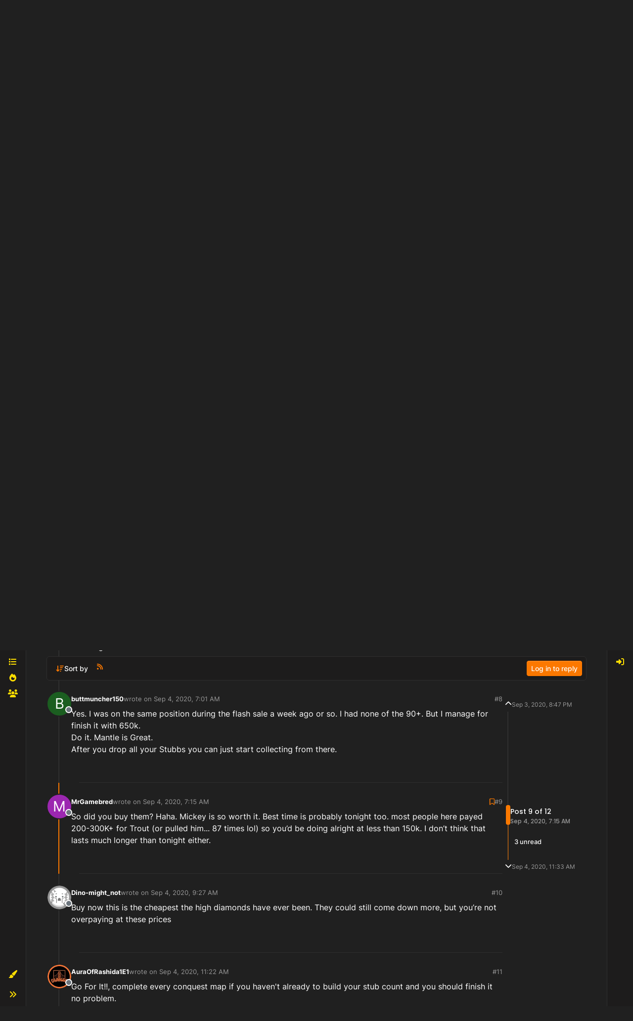

--- FILE ---
content_type: text/html; charset=utf-8
request_url: https://forums.theshow.com/topic/20675/live-series-collection/9
body_size: 36514
content:
<!DOCTYPE html>
<html lang="en-US" data-dir="ltr" style="direction: ltr;">
<head>
<title>Live Series Collection - Community Forum</title>
<meta name="viewport" content="width&#x3D;device-width, initial-scale&#x3D;1.0" />
	<meta name="content-type" content="text/html; charset=UTF-8" />
	<meta name="apple-mobile-web-app-capable" content="yes" />
	<meta name="mobile-web-app-capable" content="yes" />
	<meta property="og:site_name" content="Community Forum" />
	<meta name="msapplication-badge" content="frequency=30; polling-uri=https://forums.theshow.com/sitemap.xml" />
	<meta name="theme-color" content="#ffffff" />
	<meta name="title" content="Live Series Collection" />
	<meta property="og:title" content="Live Series Collection" />
	<meta property="og:type" content="article" />
	<meta property="article:published_time" content="2020-09-03T20:47:35.456Z" />
	<meta property="article:modified_time" content="2020-09-04T11:33:07.092Z" />
	<meta property="article:section" content="Diamond Dynasty" />
	<meta name="description" content="So did you buy them? Haha. Mickey is so worth it. Best time is probably tonight too. most people here payed 200-300K+ for Trout (or pulled him... 87 times lo..." />
	<meta property="og:description" content="So did you buy them? Haha. Mickey is so worth it. Best time is probably tonight too. most people here payed 200-300K+ for Trout (or pulled him... 87 times lo..." />
	<meta property="og:image" content="https://forums.theshow.com/assets/uploads/system/og-image.png" />
	<meta property="og:image:url" content="https://forums.theshow.com/assets/uploads/system/og-image.png" />
	<meta property="og:image:width" content="512" />
	<meta property="og:image:height" content="512" />
	<meta property="og:url" content="https://forums.theshow.com/topic/20675/live-series-collection/9" />
	
<link rel="stylesheet" type="text/css" href="/assets/client-the-show-25.css?v=6b596f9268c" />
<link rel="icon" type="image/x-icon" href="/assets/uploads/system/favicon.ico?v&#x3D;6b596f9268c" />
	<link rel="manifest" href="/manifest.webmanifest" crossorigin="use-credentials" />
	<link rel="search" type="application/opensearchdescription+xml" title="Community Forum" href="/osd.xml" />
	<link rel="apple-touch-icon" href="/assets/uploads/system/touchicon-orig.png" />
	<link rel="icon" sizes="36x36" href="/assets/uploads/system/touchicon-36.png" />
	<link rel="icon" sizes="48x48" href="/assets/uploads/system/touchicon-48.png" />
	<link rel="icon" sizes="72x72" href="/assets/uploads/system/touchicon-72.png" />
	<link rel="icon" sizes="96x96" href="/assets/uploads/system/touchicon-96.png" />
	<link rel="icon" sizes="144x144" href="/assets/uploads/system/touchicon-144.png" />
	<link rel="icon" sizes="192x192" href="/assets/uploads/system/touchicon-192.png" />
	<link rel="prefetch" href="/assets/src/modules/composer.js?v&#x3D;6b596f9268c" />
	<link rel="prefetch" href="/assets/src/modules/composer/uploads.js?v&#x3D;6b596f9268c" />
	<link rel="prefetch" href="/assets/src/modules/composer/drafts.js?v&#x3D;6b596f9268c" />
	<link rel="prefetch" href="/assets/src/modules/composer/tags.js?v&#x3D;6b596f9268c" />
	<link rel="prefetch" href="/assets/src/modules/composer/categoryList.js?v&#x3D;6b596f9268c" />
	<link rel="prefetch" href="/assets/src/modules/composer/resize.js?v&#x3D;6b596f9268c" />
	<link rel="prefetch" href="/assets/src/modules/composer/autocomplete.js?v&#x3D;6b596f9268c" />
	<link rel="prefetch" href="/assets/templates/composer.tpl?v&#x3D;6b596f9268c" />
	<link rel="prefetch" href="/assets/language/en-US/topic.json?v&#x3D;6b596f9268c" />
	<link rel="prefetch" href="/assets/language/en-US/modules.json?v&#x3D;6b596f9268c" />
	<link rel="prefetch" href="/assets/language/en-US/tags.json?v&#x3D;6b596f9268c" />
	<link rel="prefetch stylesheet" href="/assets/plugins/nodebb-plugin-markdown/styles/default.css" />
	<link rel="prefetch" href="/assets/language/en-US/markdown.json?v&#x3D;6b596f9268c" />
	<link rel="stylesheet" href="https://forums.theshow.com/assets/plugins/nodebb-plugin-emoji/emoji/styles.css?v&#x3D;6b596f9268c" />
	<link rel="canonical" href="https://forums.theshow.com/topic/20675/live-series-collection" />
	<link rel="alternate" type="application/rss+xml" href="/topic/20675.rss" />
	<link rel="up" href="https://forums.theshow.com/category/5/diamond-dynasty" />
	<link rel="author" href="https://forums.theshow.com/user/mrgamebred" />
	
<script>
var config = JSON.parse('{"relative_path":"","upload_url":"/assets/uploads","asset_base_url":"/assets","assetBaseUrl":"/assets","siteTitle":"Community Forum","browserTitle":"Community Forum","description":"","keywords":"","brand:logo":"","titleLayout":"&#123;pageTitle&#125; - &#123;browserTitle&#125;","showSiteTitle":true,"maintenanceMode":false,"postQueue":0,"minimumTitleLength":3,"maximumTitleLength":120,"minimumPostLength":8,"maximumPostLength":32767,"minimumTagsPerTopic":0,"maximumTagsPerTopic":5,"minimumTagLength":3,"maximumTagLength":15,"undoTimeout":10000,"useOutgoingLinksPage":false,"allowGuestHandles":false,"allowTopicsThumbnail":false,"usePagination":false,"disableChat":false,"disableChatMessageEditing":false,"maximumChatMessageLength":1000,"socketioTransports":["polling","websocket"],"socketioOrigins":"https://forums.theshow.com:*","websocketAddress":"","maxReconnectionAttempts":5,"reconnectionDelay":1500,"topicsPerPage":25,"postsPerPage":25,"maximumFileSize":2048,"theme:id":"nodebb-theme-tsn-harmony","defaultLang":"en-US","userLang":"en-US","loggedIn":false,"uid":-1,"cache-buster":"v=6b596f9268c","topicPostSort":"oldest_to_newest","categoryTopicSort":"recently_replied","csrf_token":false,"searchEnabled":true,"searchDefaultInQuick":"titles","bootswatchSkin":"the-show-25","composer:showHelpTab":true,"enablePostHistory":true,"timeagoCutoff":30,"timeagoCodes":["af","am","ar","az-short","az","be","bg","bs","ca","cs","cy","da","de-short","de","dv","el","en-short","en","es-short","es","et","eu","fa-short","fa","fi","fr-short","fr","gl","he","hr","hu","hy","id","is","it-short","it","ja","jv","ko","ky","lt","lv","mk","nl","no","pl","pt-br-short","pt-br","pt-short","pt","ro","rs","ru","rw","si","sk","sl","sq","sr","sv","th","tr-short","tr","uk","ur","uz","vi","zh-CN","zh-TW"],"cookies":{"enabled":false,"message":"[[global:cookies.message]]","dismiss":"[[global:cookies.accept]]","link":"[[global:cookies.learn-more]]","link_url":"https:&#x2F;&#x2F;www.cookiesandyou.com"},"thumbs":{"size":512},"emailPrompt":0,"useragent":{"isSafari":false},"fontawesome":{"pro":false,"styles":["solid","brands","regular"],"version":"6.7.2"},"activitypub":{"probe":0},"acpLang":"undefined","topicSearchEnabled":false,"disableCustomUserSkins":false,"defaultBootswatchSkin":"the-show-25","theme":{"enableQuickReply":true,"centerHeaderElements":false,"mobileTopicTeasers":false,"stickyToolbar":true,"autohideBottombar":false,"openSidebars":false,"chatModals":false},"openDraftsOnPageLoad":false,"composer-default":{},"markdown":{"highlight":1,"hljsLanguages":["common"],"theme":"default.css","defaultHighlightLanguage":"","externalMark":false},"emojiCustomFirst":false,"sessionSharing":{"logoutRedirect":"https://account.theshow.com/sessions/logout","loginOverride":"https://account.theshow.com?ref=forums","registerOverride":"https://account.theshow.com"},"beep":{"censorWholeWord":true}}');
var app = {
user: JSON.parse('{"uid":-1,"username":"Guest","displayname":"Guest","userslug":"","fullname":"Guest","email":"","icon:text":"?","icon:bgColor":"#aaa","groupTitle":"","groupTitleArray":[],"status":"offline","reputation":0,"email:confirmed":false,"unreadData":{"":{},"new":{},"watched":{},"unreplied":{}},"isAdmin":false,"isGlobalMod":false,"isMod":false,"privileges":{"chat":false,"chat:privileged":false,"upload:post:image":false,"upload:post:file":false,"signature":false,"invite":false,"group:create":false,"search:content":false,"search:users":false,"search:tags":false,"view:users":true,"view:tags":true,"view:groups":true,"local:login":false,"ban":false,"mute":false,"view:users:info":false},"blocks":[],"timeagoCode":"en","offline":true,"lastRoomId":null,"isEmailConfirmSent":false}')
};
document.documentElement.style.setProperty('--panel-offset', `${localStorage.getItem('panelOffset') || 0}px`);
</script>

<script async src="https://umami.sdod.io/script.js" data-website-id="2240fcc5-5973-4102-81bc-712fe91114fa"></script>


</head>
<body class="page-topic page-topic-20675 page-topic-live-series-collection template-topic page-topic-category-5 page-topic-category-diamond-dynasty parent-category-5 page-status-200 theme-tsn user-guest skin-the-show-25">
<div class="layout-container d-flex justify-content-between pb-4 pb-md-0">
<nav component="sidebar/left" class=" text-dark bg-light sidebar sidebar-left start-0 border-end vh-100 d-none d-lg-flex flex-column justify-content-between sticky-top">
<ul id="main-nav" class="list-unstyled d-flex flex-column w-100 gap-2 mt-2">


<li class="nav-item mx-2 " title="Categories">
<a class="nav-link nav-btn navigation-link d-flex gap-2 justify-content-between align-items-center "
 href="&#x2F;categories" >
<span class="d-flex gap-2 align-items-center text-nowrap truncate-open">
<span class="position-relative">

<i class="fa fa-fw fa-list" data-content=""></i>
<span component="navigation/count" class="visible-closed position-absolute top-0 start-100 translate-middle badge rounded-1 bg-primary hidden"></span>

</span>

<span class="nav-text small visible-open fw-semibold text-truncate">Categories</span>

</span>
<span component="navigation/count" class="visible-open badge rounded-1 bg-primary hidden"></span>
</a>

</li>



<li class="nav-item mx-2 " title="Popular">
<a class="nav-link nav-btn navigation-link d-flex gap-2 justify-content-between align-items-center "
 href="&#x2F;popular?term=monthly" >
<span class="d-flex gap-2 align-items-center text-nowrap truncate-open">
<span class="position-relative">

<i class="fa fa-fw fa-fire" data-content=""></i>
<span component="navigation/count" class="visible-closed position-absolute top-0 start-100 translate-middle badge rounded-1 bg-primary hidden"></span>

</span>

<span class="nav-text small visible-open fw-semibold text-truncate">Popular</span>

</span>
<span component="navigation/count" class="visible-open badge rounded-1 bg-primary hidden"></span>
</a>

</li>



<li class="nav-item mx-2 " title="Dev Tracker">
<a class="nav-link nav-btn navigation-link d-flex gap-2 justify-content-between align-items-center "
 href="&#x2F;dev-tracker" >
<span class="d-flex gap-2 align-items-center text-nowrap truncate-open">
<span class="position-relative">

<i class="fa fa-fw fa-group" data-content=""></i>
<span component="navigation/count" class="visible-closed position-absolute top-0 start-100 translate-middle badge rounded-1 bg-primary hidden"></span>

</span>

<span class="nav-text small visible-open fw-semibold text-truncate">Dev Tracker</span>

</span>
<span component="navigation/count" class="visible-open badge rounded-1 bg-primary hidden"></span>
</a>

</li>


</ul>
<div class="w-100">

<div class="dropend m-2" component="skinSwitcher" title="Skins">
<a data-bs-toggle="dropdown" href="#" role="button" class="nav-link nav-btn position-relative">
<span class="justify-content-between w-100">
<span class="d-flex gap-2 align-items-center text-nowrap truncate-open">
<span>
<i component="skinSwitcher/icon" class="fa fa-fw fa-paintbrush"></i>
</span>
<span class="nav-text small visible-open fw-semibold">Skins</span>
</span>
</span>
</a>
<ul class="dropdown-menu p-1 text-sm overflow-auto p-1">
<div class="d-grid" style="grid-template-columns: 1fr 1fr;">

<li>
<a href="#" class="dropdown-item rounded-1" data-value="">Default (The Show 25) <i class="fa fa-fw fa-check "></i></a>
</li>

<li>
<a href="#" class="dropdown-item rounded-1" data-value="noskin">No Skin <i class="fa fa-fw fa-check  invisible "></i></a>
</li>


<li>
<a href="#" class="dropdown-item rounded-1" data-value="the-show-23">The Show 23 <i class="fa fa-fw fa-check  invisible "></i></a>
</li>

<li>
<a href="#" class="dropdown-item rounded-1" data-value="dark">Dark <i class="fa fa-fw fa-check  invisible "></i></a>
</li>

<li>
<a href="#" class="dropdown-item rounded-1" data-value="the-show-24">The Show 24 <i class="fa fa-fw fa-check  invisible "></i></a>
</li>

<li>
<a href="#" class="dropdown-item rounded-1" data-value="the-show-25">The Show 25 <i class="fa fa-fw fa-check  invisible "></i></a>
</li>

</div>
</ul>
</div>

<div class="sidebar-toggle m-2 d-none d-lg-block">
<a href="#" role="button" component="sidebar/toggle" class="nav-btn d-flex gap-2 align-items-center p-2 pointer nav-link w-100 text-nowrap" title="Expand">
<i class="fa fa-fw fa-angles-right"></i>
<i class="fa fa-fw fa-angles-left"></i>
<span class="nav-text visible-open fw-semibold small lh-1">Collapse</span>
</a>
</div>
</div>
</nav>
<main id="panel" class="d-flex flex-column gap-3 flex-grow-1" style="min-width: 0;">
<div class="global-header">
<div class="global-header-inner">
<a id='theshow-link'>THESHOW.COM</a>
<div class="global-menu-survey" style="display: none;">
<div class="global-menu-survey-wrapper">
<svg class="global-toggle-survey" height="8" viewBox="0 0 8 8" width="8" xmlns="http://www.w3.org/2000/svg">
<path d="M0 0v7h7v-3.59l-1 1v1.59h-5v-5h3.59l1-1h-5.59zm7 0l-3 3-1-1-1 1 2 2 4-4-1-1z"></path>
</svg>
<div class="global-menu-survey-label"></div>
</div>
</div>
<div class="global-header-links-right">
<a class="svg" href="https://mlb24.theshow.com/dashboard" aria-label="Game">
<svg class="link-icon" height="12" viewbox="0 0 496 512" width="12" xmlns="http://www.w3.org/2000/svg">
<title>Game</title>
<path d="M368.5 363.9l28.8-13.9c11.1 22.9 26 43.2 44.1 60.9 34-42.5 54.5-96.3 54.5-154.9 0-58.5-20.4-112.2-54.2-154.6-17.8 17.3-32.6 37.1-43.6 59.5l-28.7-14.1c12.8-26 30-49 50.8-69C375.6 34.7 315 8 248 8 181.1 8 120.5 34.6 75.9 77.7c20.7 19.9 37.9 42.9 50.7 68.8l-28.7 14.1c-11-22.3-25.7-42.1-43.5-59.4C20.4 143.7 0 197.4 0 256c0 58.6 20.4 112.3 54.4 154.7 18.2-17.7 33.2-38 44.3-61l28.8 13.9c-12.9 26.7-30.3 50.3-51.5 70.7 44.5 43.1 105.1 69.7 172 69.7 66.8 0 127.3-26.5 171.9-69.5-21.1-20.4-38.5-43.9-51.4-70.6zm-228.3-32l-30.5-9.8c14.9-46.4 12.7-93.8-.6-134l30.4-10c15 45.6 18 99.9.7 153.8zm216.3-153.4l30.4 10c-13.2 40.1-15.5 87.5-.6 134l-30.5 9.8c-17.3-54-14.3-108.3.7-153.8z"></path>
</svg>
</a>
<a class="link-text" href="https://mlb24.theshow.com/dashboard">Game</a>
<a class="svg" href="https://theshow.sonysandiegostudio.games/hc/en-us" aria-label="Support">
<svg class="link-icon" height="12" viewbox="0 0 512 512" width="12" xmlns="http://www.w3.org/2000/svg">
<title>Support</title>
<path d="M256 8C119.043 8 8 119.083 8 256c0 136.997 111.043 248 248 248s248-111.003 248-248C504 119.083 392.957 8 256 8zm0 448c-110.532 0-200-89.431-200-200 0-110.495 89.472-200 200-200 110.491 0 200 89.471 200 200 0 110.53-89.431 200-200 200zm107.244-255.2c0 67.052-72.421 68.084-72.421 92.863V300c0 6.627-5.373 12-12 12h-45.647c-6.627 0-12-5.373-12-12v-8.659c0-35.745 27.1-50.034 47.579-61.516 17.561-9.845 28.324-16.541 28.324-29.579 0-17.246-21.999-28.693-39.784-28.693-23.189 0-33.894 10.977-48.942 29.969-4.057 5.12-11.46 6.071-16.666 2.124l-27.824-21.098c-5.107-3.872-6.251-11.066-2.644-16.363C184.846 131.491 214.94 112 261.794 112c49.071 0 101.45 38.304 101.45 88.8zM298 368c0 23.159-18.841 42-42 42s-42-18.841-42-42 18.841-42 42-42 42 18.841 42 42z"></path>
</svg>
</a>
<a class="link-text" href="https://theshow.sonysandiegostudio.games/hc/en-us">Support</a>
<a class="svg" href="https://account.theshow.com/dashboard" aria-label="My Account">
<svg class="link-icon" height="12" viewbox="0 0 496 512" width="12" xmlns="http://www.w3.org/2000/svg">
<title>My Account</title>
<path d="M248 104c-53 0-96 43-96 96s43 96 96 96 96-43 96-96-43-96-96-96zm0 144c-26.5 0-48-21.5-48-48s21.5-48 48-48 48 21.5 48 48-21.5 48-48 48zm0-240C111 8 0 119 0 256s111 248 248 248 248-111 248-248S385 8 248 8zm0 448c-49.7 0-95.1-18.3-130.1-48.4 14.9-23 40.4-38.6 69.6-39.5 20.8 6.4 40.6 9.6 60.5 9.6s39.7-3.1 60.5-9.6c29.2 1 54.7 16.5 69.6 39.5-35 30.1-80.4 48.4-130.1 48.4zm162.7-84.1c-24.4-31.4-62.1-51.9-105.1-51.9-10.2 0-26 9.6-57.6 9.6-31.5 0-47.4-9.6-57.6-9.6-42.9 0-80.6 20.5-105.1 51.9C61.9 339.2 48 299.2 48 256c0-110.3 89.7-200 200-200s200 89.7 200 200c0 43.2-13.9 83.2-37.3 115.9z"></path>
</svg>
</a>
<a class="link-text" href="https://account.theshow.com/dashboard">My Account</a>
</div>
</div>
<div class="theshow-notifications"></div>
</div>

<div class="container px-md-4 brand-container">
<div class="col-12 d-flex border-bottom pb-3 ">
<div component="brand/wrapper" class="d-flex align-items-center gap-3 p-2 rounded-1 align-content-stretch ">


<a component="siteTitle" class="text-truncate align-self-stretch align-items-center d-flex" href="/">
<h1 class="fs-6 fw-bold text-body mb-0">Community Forum</h1>
</a>

</div>

</div>
</div>

<script>
const headerEl = document.getElementById('header-menu');
if (headerEl) {
const rect = headerEl.getBoundingClientRect();
const offset = Math.max(0, rect.bottom);
document.documentElement.style.setProperty('--panel-offset', offset + `px`);
} else {
document.documentElement.style.setProperty('--panel-offset', `0px`);
}
</script>
<div class="container px-md-4 d-flex flex-column gap-3 h-100" id="content">
<noscript>
<div class="alert alert-danger">
<p>
Your browser does not seem to support JavaScript. As a result, your viewing experience will be diminished, and you have been placed in <strong>read-only mode</strong>.
</p>
<p>
Please download a browser that supports JavaScript, or enable it if it's disabled (i.e. NoScript).
</p>
</div>
</noscript>

<div data-widget-area="header">

<script type="text/javascript">
	(function() {
		function touWidget() {
			function setForumsTOU() {
				$.ajax({
					type: "GET",
					url: "https://api.theshow.com/code_of_conducts/current_forums_tou.json",
					dataType: "json",
					xhrFields: {
						withCredentials: true
					},
					success: function(data) {
						if (data["forums_tou"] != "") {
							var forums_tou =
								"<div id='global-forums-tou' class='global-modal'><div class='global-modal-background'></div><div class='global-modal-content modal-full-width'><div class='global-box'>";
							forums_tou +=
								"<div class='tou-modal'><div class='tou-modal-content'>" +
								data["forums_tou"]["information"] +
								"</div><div class='tou-modal-footer'><button class='tou-button' id='global-forums-tou-agree'>I accept these terms.</button></div></div>";
							forums_tou += "</div></div>";
							$(".global-header").append(forums_tou);
							$("#global-forums-tou").addClass("is-active");
							agreeForumsTOU();
						}
					}
				});
			}
			function agreeForumsTOU() {
				$("#global-forums-tou-agree").on("click", function(e) {
					e.preventDefault();
			
					$.ajax({
						type: "GET",
						url: "https://api.theshow.com/code_of_conducts/dismiss_forums_tou.json",
						dataType: "json",
						xhrFields: {
							withCredentials: true
						},
						success: function(data) {
							if (data["success"] == "OK") {
								$("#global-forums-tou").removeClass("is-active");
							}
						}
					});
				});
			}
			$(document).ready(function() {
				setForumsTOU();
			});
		}
		if (document.readyState === 'loading') {
			document.addEventListener('DOMContentLoaded', touWidget);
		} else {
			touWidget();
		}
	})();
</script>

<script type="text/javascript">
	(function() {
		function alertWidget() {
			function setGlobalHeaderLinks() {
				$("#theshow-link").attr("href", "https://theshow.com");
			}
			function setTheShowAlerts() {
				$.ajax({
					type: "GET",
					url: "https://api.theshow.com/alerts/current_alerts.json",
					dataType: "json",
					xhrFields: {
						withCredentials: true
					},
					success: function(data) {
						if (data["alerts"] != "") {
							$.each(data["alerts"], function(i, alert) {
								if ($('#alert-' + alert["id"]).length == 0) {
									if (alert["hide"] == false) {
										$(".theshow-notifications").append(
											"<div id='alert-" + alert["id"] +"' class='alert-text-"+ alert["icon_color"] +"' style='background-color:"+
											alert["background_color"] +";'><div class='fixed-alert-content'><div class='alert-icon alert-icon-"+
											alert["icon_color"] +"' style='background-image: url("+
											alert["alert_icon_url"] +")'></div><div class='trix-content'>"+
											alert["description"] +"</div><a class='dismiss-alert' alert_id='"+ alert["id"] +"' data-id='"+
											alert["id"] +"' title='Hide' alt='Hide' data-remote='true' rel='nofollow' data-method='put' href='#'><svg fill='"+
											alert["color"] +"' height='20' viewBox='0 0 8 8' width='20' xmlns='http://www.w3.org/2000/svg'><path d='M1.41 0l-1.41 1.41.72.72 1.78 1.81-1.78 1.78-.72.69 1.41 1.44.72-.72 1.81-1.81 1.78 1.81.69.72 1.44-1.44-.72-.69-1.81-1.78 1.81-1.81.72-.72-1.44-1.41-.69.72-1.78 1.78-1.81-1.78-.72-.72z'></path></svg></a></div></div>"
										);
									}
								}
							});
						setTheShowAlertToggle();
						}
					}
				});
			}
			function setTheShowAlertToggle() {
				$(".dismiss-alert").on("click", function(e) {
					var el = $(this).data('id')

					e.preventDefault();

					$.ajax({
						type: "GET",
						url: "https://api.theshow.com/alerts/dismiss_alert.json",
						dataType: "json",
						data:{
							id: el
						},
						xhrFields: {
							withCredentials: true
						},
						success: function(data) {
							if (data["success"] == "OK") {
								$("#alert-"+el+"").remove();
							}
						}
					});
				});
			}
			function setTheShowRibbon() {
				$.ajax({
					type: "GET",
					url: "https://api.theshow.com/ribbons/current_ribbon.json",
					dataType: "json",
					xhrFields: {
						withCredentials: true
					},
					success: function(data) {
						if ($('.fixed-ribbon').length == 0) {
							if (data["ribbon"] != "" && data["ribbon"]["hide"] == false) {
								$(".theshow-notifications").append(
									"<div class='fixed-ribbon' style='color:" +
										data["ribbon"]["color"] +
										"; background-color: " +
										data["ribbon"]["background_color"] +
										"'><div class='fixed-ribbon-controls'><a id='ribbon-toggle' title='Hide' alt='Hide' href='#'><svg fill='"+
										data["ribbon"]["color"] +"' height='8' viewBox='0 0 8 8' width='8' xmlns='http://www.w3.org/2000/svg'><path d='M1.41 0l-1.41 1.41.72.72 1.78 1.81-1.78 1.78-.72.69 1.41 1.44.72-.72 1.81-1.81 1.78 1.81.69.72 1.44-1.44-.72-.69-1.81-1.78 1.81-1.81.72-.72-1.44-1.41-.69.72-1.78 1.78-1.81-1.78-.72-.72z'></path></svg></a></div><div class='fixed-ribbon-content'>" +
										data["ribbon"]["description"] +
										"<img src='" +
										data["ribbon"]["attachment"] +
										"'></div></div>"
								);
								setTheShowRibbonToggle();
							}
						}
					}
				});
			}
			function setTheShowRibbonToggle() {
				$("#ribbon-toggle").on("click", function(e) {
					e.preventDefault();

					$.ajax({
						type: "GET",
						url: "https://api.theshow.com/ribbons/dismiss_ribbon.json",
						dataType: "json",
						xhrFields: {
							withCredentials: true
						},
						success: function(data) {
							if (data["success"] == "OK") {
								$(".fixed-ribbon").remove();
							}
						}
					});
				});
			}
			function setTheShowWonSweepstakes() {
				$.ajax({
					type: "GET",
					url: "https://api.theshow.com/sweepstakes/won_sweepstakes.json",
					dataType: "json",
					xhrFields: {
						withCredentials: true
					},
					success: function(data) {
						if (data["won_sweepstakes"] != "" && data["won_sweepstakes"]["hide"] == false) {
							if ($(".global-sweepstakes").children().length == 0) {
								$(".theshow-notifications").append(
									"<div class='global-sweepstakes'><div class='global-sweepstakes-container'>" +
									"<svg class='feather feather-gift' fill='none' height='20' stroke-linecap='round' stroke-linejoin='round' stroke-width='2' stroke='currentColor' viewBox='0 0 24 24' width='20' xmlns='http://www.w3.org/2000/svg'><polyline points='20 12 20 22 4 22 4 12'></polyline><rect height='5' width='20' x='2' y='7'></rect><line x1='12' x2='12' y1='22' y2='7'></line><path d='M12 7H7.5a2.5 2.5 0 0 1 0-5C11 2 12 7 12 7z'></path><path d='M12 7h4.5a2.5 2.5 0 0 0 0-5C13 2 12 7 12 7z'></path></svg>" +
									"<div class='trix-content'><div>Congratulations! You won the " + data["won_sweepstakes"]["name"] + "! Check your code vault <a href='https://account.theshow.com/'>here</a>. </div></div>" +
									"<a id='won-sweepstakes-toggle' title='Hide' alt='Hide' data-remote='true' rel='nofollow' data-method='put' href='#'><svg fill='#000' height='20' viewBox='0 0 8 8' width='20' xmlns='http://www.w3.org/2000/svg'><path d='M1.41 0l-1.41 1.41.72.72 1.78 1.81-1.78 1.78-.72.69 1.41 1.44.72-.72 1.81-1.81 1.78 1.81.69.72 1.44-1.44-.72-.69-1.81-1.78 1.81-1.81.72-.72-1.44-1.41-.69.72-1.78 1.78-1.81-1.78-.72-.72z'></path></svg></a>" +
									"</div></div>"
								);
								setTheShowWonSweepstakesToggle();
							}
						}
					}
				});
			}
			function setTheShowWonSweepstakesToggle() {
				$("#won-sweepstakes-toggle").on("click", function(e) {
					e.preventDefault();

					$.ajax({
						type: "GET",
						url: "https://api.theshow.com/sweepstakes/dismiss_won_sweepstakes.json",
						dataType: "json",
						xhrFields: {
							withCredentials: true
						},
						success: function(data) {
							if (data["success"] == "OK") {
								$(".global-sweepstakes").remove();
							}
						}
					});
				});
			}
			function setSurveys() {
				$.ajax({
					type: "GET",
					url: "https://api.theshow.com/surveys/current_survey.json",
					dataType: "json",
					xhrFields: {
						withCredentials: true
					},
					success: function(data) {
						if (data["surveys"] != "") {
							$(".global-menu-survey").css('display', 'inline-block');
							$(".global-menu-survey-mobile").css('display', 'inline-block');
							var surveys =
								"<div id='global-surveys' class='global-modal'><div class='global-modal-background'></div><div class='global-modal-content'><div class='global-box'>";
							$.each(data["surveys"], function(i, survey) {
								surveys +=
									"<div id='global-surveys' class='survey-modal'><div class='survey-modal-heading'><span>" +
									survey["name"] +
									"</span><p>" +
									survey["description"] +
									"</p></div>";
								surveys += "<div class='survey-modal-content'>";
								$.each(survey["links"], function(i, link) {
									surveys +=
										"<a class='survey-button' href='" +
										link["url"] +
										"' target='_blank'>" +
										link["name"] +
										"</a>";
								});
								surveys += "</div></div>";
							});
							surveys +=
								"<button aria-label='close' class='global-modal-close'></button></div></div>";
							if ($('#global-surveys:hidden').length == 0) {
								$(".theshow-notifications").append(surveys);
							}
						} else {
							$(".global-menu-survey").hide();
							$(".global-menu-survey-mobile").hide();
						}
						setSurveyToggle();
					}
				});
			}
			function setSurveyToggle() {
				$(".global-menu-survey-wrapper").on("click", function() {
					$("#global-surveys").addClass("is-active");
				});

				$(".global-modal-background").on("click", function() {
					$("#global-surveys").removeClass("is-active");
				});

				$(".global-modal-close").on("click", function() {
					$("#global-surveys").removeClass("is-active");
				});
			}
			function setTheShow21WonChallenge() {
				$.ajax({
					type: "GET",
					url: "https://api.theshow.com/challenges/mlb21_won_challenge.json",
					dataType: "json",
					xhrFields: {
						withCredentials: true
					},
					success: function(data) {
						if (data["mlb21_won_challenge"] != "" && data["mlb21_won_challenge"]["hide"] == false) {
							if ($(".mlb21-global-challenge").children().length == 0) {
								$(".theshow-notifications").append(
									"<div class='mlb21-global-challenge'><div class='mlb21-global-challenge-container'>" +
									"<svg class='feather feather-gift' fill='none' height='20' stroke-linecap='round' stroke-linejoin='round' stroke-width='2' stroke='currentColor' viewBox='0 0 24 24' width='20' xmlns='http://www.w3.org/2000/svg'><polyline points='20 12 20 22 4 22 4 12'></polyline><rect height='5' width='20' x='2' y='7'></rect><line x1='12' x2='12' y1='22' y2='7'></line><path d='M12 7H7.5a2.5 2.5 0 0 1 0-5C11 2 12 7 12 7z'></path><path d='M12 7h4.5a2.5 2.5 0 0 0 0-5C13 2 12 7 12 7z'></path></svg>" +
									"<div class='trix-content'><div>Congratulations! You won the " + data["mlb21_won_challenge"]["name"] + "! You can redeem your prize <a href='https://account.theshow.com/cotw/mlb21/redeem'>here</a>. </div></div>" +
									"<a id='mlb21-won-challenge-toggle' title='Hide' alt='Hide' data-remote='true' rel='nofollow' data-method='put' href='#'><svg fill='#000' height='20' viewBox='0 0 8 8' width='20' xmlns='http://www.w3.org/2000/svg'><path d='M1.41 0l-1.41 1.41.72.72 1.78 1.81-1.78 1.78-.72.69 1.41 1.44.72-.72 1.81-1.81 1.78 1.81.69.72 1.44-1.44-.72-.69-1.81-1.78 1.81-1.81.72-.72-1.44-1.41-.69.72-1.78 1.78-1.81-1.78-.72-.72z'></path></svg></a>" +
									"</div></div>"
								);
								setTheShow21WonChallengeToggle();
							}
						}
					}
				});
			}
			function setTheShow21WonChallengeToggle() {
				$("#mlb21-won-challenge-toggle").on("click", function(e) {
					e.preventDefault();

					$.ajax({
						type: "GET",
						url: "https://api.theshow.com/challenges/mlb21_dismiss_won_challenge.json",
						dataType: "json",
						xhrFields: {
							withCredentials: true
						},
						success: function(data) {
							if (data["success"] == "OK") {
								$(".mlb21-global-challenge").remove();
							}
						}
					});
				});
			}
			function setTheShow22WonChallenge() {
				$.ajax({
					type: "GET",
					url: "https://api.theshow.com/challenges/mlb22_won_challenge.json",
					dataType: "json",
					xhrFields: {
						withCredentials: true
					},
					success: function(data) {
						if (data["mlb22_won_challenge"] != "" && data["mlb22_won_challenge"]["hide"] == false) {
							if ($(".mlb22-global-challenge").children().length == 0) {
								$(".theshow-notifications").append(
									"<div class='mlb22-global-challenge'><div class='mlb22-global-challenge-container'>" +
									"<svg class='feather feather-gift' fill='none' height='20' stroke-linecap='round' stroke-linejoin='round' stroke-width='2' stroke='currentColor' viewBox='0 0 24 24' width='20' xmlns='http://www.w3.org/2000/svg'><polyline points='20 12 20 22 4 22 4 12'></polyline><rect height='5' width='20' x='2' y='7'></rect><line x1='12' x2='12' y1='22' y2='7'></line><path d='M12 7H7.5a2.5 2.5 0 0 1 0-5C11 2 12 7 12 7z'></path><path d='M12 7h4.5a2.5 2.5 0 0 0 0-5C13 2 12 7 12 7z'></path></svg>" +
									"<div class='trix-content'><div>Congratulations! You won the " + data["mlb22_won_challenge"]["name"] + "! You can redeem your prize <a href='https://account.theshow.com/cotw/mlb22/redeem'>here</a>. </div></div>" +
									"<a id='mlb22-won-challenge-toggle' title='Hide' alt='Hide' data-remote='true' rel='nofollow' data-method='put' href='#'><svg fill='#000' height='20' viewBox='0 0 8 8' width='20' xmlns='http://www.w3.org/2000/svg'><path d='M1.41 0l-1.41 1.41.72.72 1.78 1.81-1.78 1.78-.72.69 1.41 1.44.72-.72 1.81-1.81 1.78 1.81.69.72 1.44-1.44-.72-.69-1.81-1.78 1.81-1.81.72-.72-1.44-1.41-.69.72-1.78 1.78-1.81-1.78-.72-.72z'></path></svg></a>" +
									"</div></div>"
								);
								setTheShow22WonChallengeToggle();
							}
						}
					}
				});
			}
			function setTheShow22WonChallengeToggle() {
				$("#mlb22-won-challenge-toggle").on("click", function(e) {
					e.preventDefault();

					$.ajax({
						type: "GET",
						url: "https://api.theshow.com/challenges/mlb22_dismiss_won_challenge.json",
						dataType: "json",
						xhrFields: {
							withCredentials: true
						},
						success: function(data) {
							if (data["success"] == "OK") {
								$(".mlb22-global-challenge").remove();
							}
						}
					});
				});
			}
			function setSurveyTitle() {
				$.ajax({
					type: "GET",
					url: "https://api.theshow.com/survey_title/current_title.json",
					dataType: "json",
					xhrFields: {
						withCredentials: true
					},
					success: function(data) {
						$('.global-menu-survey-label').text(data["survey_title"]);
					}
				});
			}
			function setSuperchargedPlayers() {
				$.ajax({
					type: "GET",
					url: "https://mlb23.theshow.com/apis/supercharged_cards.json",
					dataType: "json",
					xhrFields: {
						withCredentials: true
					},
					success: function(data) {
						if (data["supercharged_cards"] != "") {
							$(".home-live-supercharged").show();
							$.each(data["supercharged_cards"], function(i, player) {
								$('.uk-slideshow-items').append('<li><object data="https://mlb23.theshow.com/embeds/supercharged?id='+ player["item"].uuid +'" width="100%" height="100%" type="text/html"></li>');
							});
						} else {
							$(".home-live-schedule").css("width","100%");
						}
					}
				});
			}
			$(document).ready(function() {
				setGlobalHeaderLinks();
				setTheShowAlerts();
				setTheShowRibbon();
				setTheShowWonSweepstakes();
				setSurveys();
				setTheShow21WonChallenge();
				setTheShow21WonChallengeToggle();
				setTheShow22WonChallenge();
				setTheShow22WonChallengeToggle();
				setSurveyTitle();
				setSuperchargedPlayers();
			});
		}
		if (document.readyState === 'loading') {
			document.addEventListener('DOMContentLoaded', alertWidget);
		} else {
			alertWidget();
		}
	})();
</script>

<script type="text/javascript">
	(function() {
  function platformPillsWidget() {
    // Topic
    $('.topic .posts .post-header a').each(function () {
      x = $(this).attr("href");
      if(x.match(/_psn/)) {
        $(this).addClass('psn-pill');
      } else if(x.match(/_xbl/)) {
        $(this).addClass('xbl-pill');
      } else if(x.match(/_mlbts/)) {
        $(this).addClass('ts-pill');
      } else if(x.match(/_nsw/)) {
        $(this).addClass('nsw-pill');
      }
    });

    // Chat Room
    setInterval(function () {
      $('.chats-full .chat-user a').each(function () {
        x = $(this).text();
        if(x.match(/_PSN/)) {
          $(this).addClass('psn-pill');
        } else if(x.match(/_XBL/)) {
          $(this).addClass('xbl-pill');
        } else if(x.match(/_MLBTS/)) {
          $(this).addClass('ts-pill');
        } else if(x.match(/_NSW/)) {
          $(this).addClass('nsw-pill');
        }
      });
    }, 10);

    $('.chats-full .chats-list .room-name').each(function () {
      x = $(this).text();
      if(x.match(/_PSN/)) {
        $(this).addClass('psn-pill');
      } else if(x.match(/_XBL/)) {
        $(this).addClass('xbl-pill');
      } else if(x.match(/_MLBTS/)) {
        $(this).addClass('ts-pill');
      } else if(x.match(/_NSW/)) {
        $(this).addClass('nsw-pill');
      }
    });

    $('.chats-full .expanded-chat .members a').each(function () {
      x = $(this).text();
      if(x.match(/_PSN/)) {
        $(this).addClass('psn-pill');
      } else if(x.match(/_XBL/)) {
        $(this).addClass('xbl-pill');
      } else if(x.match(/_MLBTS/)) {
        $(this).addClass('ts-pill');
      } else if(x.match(/_NSW/)) {
        $(this).addClass('nsw-pill');
      }
    });

    $('.chats-full .chat-content .chat-message .chat-user a').each(function () {
      x = $(this).attr('href');
      if(x.match(/_psn/)) {
        $(this).addClass('psn-pill');
      } else if(x.match(/_xbl/)) {
        $(this).addClass('xbl-pill');
      } else if(x.match(/_mlbts/)) {
        $(this).addClass('ts-pill');
      } else if(x.match(/_nsw/)) {
        $(this).addClass('nsw-pill');
      }
    });

    // Dev Tracker
    $('.posts-list .post-author .text-sm').each(function () {
      x = $(this).attr("href");
      if(x.match(/_psn/)) {
        $(this).addClass('psn-pill');
      } else if(x.match(/_xbl/)) {
        $(this).addClass('xbl-pill');
      } else if(x.match(/_mlbts/)) {
        $(this).addClass('ts-pill');
      } else if(x.match(/_nsw/)) {
        $(this).addClass('nsw-pill');
      }
    });

    // Notifications
    $('.notifications-list .btn-ghost-sm .text-sm strong').each(function () {
      x = $(this).text();
      if(x.match(/_PSN/)) {
        $(this).addClass('psn-pill');
      } else if(x.match(/_XBL/)) {
        $(this).addClass('xbl-pill');
      } else if(x.match(/_MLBTS/)) {
        $(this).addClass('ts-pill');
      } else if(x.match(/_NSW/)) {
        $(this).addClass('nsw-pill');
      }
    });
  }
  if (document.readyState === 'loading') {
    document.addEventListener('DOMContentLoaded', platformPillsWidget);
  } else {
    platformPillsWidget();
  }
})();


</script>

<script type="text/javascript">
(function() {
  function removePlatformNameWidget() {
    // Topic
    $('[itemprop="name"]').each(function () {
      x = $(this).text();
      if(x.match(/_PSN/)) {
        x = x.replace(/_PSN/, "");
        $(this).html(x);
      } else if(x.match(/_XBL/i)) {
        x = x.replace(/_XBL/, "");
        $(this).html(x);
      } else if(x.match(/_MLBTS/i)) {
        x = x.replace(/_MLBTS/, "");
        $(this).html(x);
      } else if(x.match(/_NSW/)) {
        x = x.replace('_NSW', "");
        $(this).html(x);
      }
    });

    setInterval(function () {
      $('[component="post/parent"]').each(function () {
        x = $(this).text();
        if(x.match(/_PSN/)) {
          x = x.replace(/_PSN/, "");
          $(this).html(x);
        } else if(x.match(/_XBL/i)) {
          x = x.replace(/_XBL/, "");
          $(this).html(x);
        } else if(x.match(/_MLBTS/i)) {
          x = x.replace(/_MLBTS/, "");
          $(this).html(x);
        } else if(x.match(/_NSW/)) {
          x = x.replace('_NSW', "");
          $(this).html(x);
        }
      });
    }, 10);


    // Topic List
    $('.category .topics-list .category-item .post-content .plugin-mentions-user').each(function () {
      x = $(this).text();
      if(x.match(/_PSN/)) {
        x = x.replace(/_PSN/, "");
        $(this).html(x);
      } else if(x.match(/_XBL/i)) {
        x = x.replace(/_XBL/, "");
        $(this).html(x);
      } else if(x.match(/_MLBTS/i)) {
        x = x.replace(/_MLBTS/, "");
        $(this).html(x);
      } else if(x.match(/_NSW/)) {
        x = x.replace('_NSW', "");
        $(this).html(x);
      }
    });



    // Chat
    $('.chats-full .chats-list .room-name').each(function () {
      x = $(this).text();
      if(x.match(/_PSN/)) {
        x = x.replace(/_PSN/, "");
        $(this).html(x);
      } else if(x.match(/_XBL/i)) {
        x = x.replace(/_XBL/, "");
        $(this).html(x);
      } else if(x.match(/_MLBTS/i)) {
        x = x.replace(/_MLBTS/, "");
        $(this).html(x);
      } else if(x.match(/_NSW/)) {
        x = x.replace('_NSW', "");
        $(this).html(x);
      }
    });

    $('.chats-full .expanded-chat .members a').each(function () {
      x = $(this).text();
      if(x.match(/_PSN/)) {
        x = x.replace(/_PSN/, "");
        $(this).html(x);
      } else if(x.match(/_XBL/i)) {
        x = x.replace(/_XBL/, "");
        $(this).html(x);
      } else if(x.match(/_MLBTS/i)) {
        x = x.replace(/_MLBTS/, "");
        $(this).html(x);
      } else if(x.match(/_NSW/)) {
        x = x.replace('_NSW', "");
        $(this).html(x);
      }
    });

    $('.chats-full .chat-content .system-message').each(function () {
      x = $(this).text();
      if(x.match(/_PSN/)) {
        x = x.replace(/_PSN/, "");
        $(this).html(x);
      } else if(x.match(/_XBL/i)) {
        x = x.replace(/_XBL/, "");
        $(this).html(x);
      } else if(x.match(/_MLBTS/i)) {
        x = x.replace(/_MLBTS/, "");
        $(this).html(x);
      } else if(x.match(/_NSW/)) {
        x = x.replace('_NSW', "");
        $(this).html(x);
      }
    });

    setInterval(function () {
      $('.chats-full .chat-content .chat-message .chat-user a').each(function () {
        x = $(this).text();
        if(x.match(/_PSN/)) {
          x = x.replace(/_PSN/, "");
          $(this).html(x);
        } else if(x.match(/_XBL/i)) {
          x = x.replace(/_XBL/, "");
          $(this).html(x);
        } else if(x.match(/_MLBTS/i)) {
          x = x.replace(/_MLBTS/, "");
          $(this).html(x);
        } else if(x.match(/_NSW/)) {
          x = x.replace('_NSW', "");
          $(this).html(x);
        }
      });
    }, 10);

    setInterval(function () {
      $('[component="chat/user/list/username"]').each(function () {
        x = $(this).text();
        if(x.match(/_PSN/)) {
          x = x.replace(/_PSN/, "");
          $(this).html(x);
        } else if(x.match(/_XBL/i)) {
          x = x.replace(/_XBL/, "");
          $(this).html(x);
        } else if(x.match(/_MLBTS/i)) {
          x = x.replace(/_MLBTS/, "");
          $(this).html(x);
        } else if(x.match(/_NSW/)) {
          x = x.replace('_NSW', "");
          $(this).html(x);
        }
      });
    }, 10);

    setInterval(function () {
      $('.textcomplete-dropdown .textcomplete-item [tabindex="-1"]').each(function () {
        x = $(this).text();
        if(x.match(/_PSN/)) {
          x = x.replace(/_PSN/, "");
          $(this).html(x);
        } else if(x.match(/_XBL/i)) {
          x = x.replace(/_XBL/, "");
          $(this).html(x);
        } else if(x.match(/_MLBTS/i)) {
          x = x.replace(/_MLBTS/, "");
          $(this).html(x);
        } else if(x.match(/_NSW/)) {
          x = x.replace('_NSW', "");
          $(this).html(x);
        }
      });
    }, 10);

    setInterval(function () {
      $('.chats-dropdown .chats-list .room-name').each(function () {
        x = $(this).text();
        if(x.match(/_PSN/)) {
          x = x.replace(/_PSN/, "");
          $(this).html(x);
        } else if(x.match(/_XBL/i)) {
          x = x.replace(/_XBL/, "");
          $(this).html(x);
        } else if(x.match(/_MLBTS/i)) {
          x = x.replace(/_MLBTS/, "");
          $(this).html(x);
        } else if(x.match(/_NSW/)) {
          x = x.replace('_NSW', "");
          $(this).html(x);
        }
      });
    }, 10);

    setInterval(function () {
      $('.chats-dropdown .chats-list .teaser-username').each(function () {
        x = $(this).text();
        if(x.match(/_PSN/)) {
          x = x.replace(/_PSN/, "");
          $(this).html(x);
        } else if(x.match(/_XBL/i)) {
          x = x.replace(/_XBL/, "");
          $(this).html(x);
        } else if(x.match(/_MLBTS/i)) {
          x = x.replace(/_MLBTS/, "");
          $(this).html(x);
        } else if(x.match(/_NSW/)) {
          x = x.replace('_NSW', "");
          $(this).html(x);
        }
      });
    }, 10);

    setInterval(function () {
      $('#private-rooms .teaser-content .teaser-username').each(function () {
        x = $(this).text();
        if(x.match(/_PSN/)) {
          x = x.replace(/_PSN/, "");
          $(this).html(x);
        } else if(x.match(/_XBL/i)) {
          x = x.replace(/_XBL/, "");
          $(this).html(x);
        } else if(x.match(/_MLBTS/i)) {
          x = x.replace(/_MLBTS/, "");
          $(this).html(x);
        } else if(x.match(/_NSW/)) {
          x = x.replace('_NSW', "");
          $(this).html(x);
        }
      });
    }, 10);

    setInterval(function () {
      $('.chat-content .chat-message .message-body .plugin-mentions-user').each(function () {
        x = $(this).text();
        if(x.match(/_PSN/)) {
          x = x.replace(/_PSN/, "");
          $(this).html(x);
        } else if(x.match(/_XBL/i)) {
          x = x.replace(/_XBL/, "");
          $(this).html(x);
        } else if(x.match(/_MLBTS/i)) {
          x = x.replace(/_MLBTS/, "");
          $(this).html(x);
        } else if(x.match(/_NSW/)) {
          x = x.replace('_NSW', "");
          $(this).html(x);
        }
      });
    }, 10);

    // Dev Tracker
    $('.posts-list .post-author .text-sm').each(function () {
      x = $(this).text();
      if(x.match(/_PSN/)) {
        x = x.replace(/_PSN/, "");
        $(this).html(x);
      } else if(x.match(/_XBL/i)) {
        x = x.replace(/_XBL/, "");
        $(this).html(x);
      } else if(x.match(/_MLBTS/i)) {
        x = x.replace(/_MLBTS/, "");
        $(this).html(x);
      } else if(x.match(/_NSW/)) {
        x = x.replace('_NSW', "");
        $(this).html(x);
      }
    });

    $('.posts-list .post-body .content').each(function () {
      x = $(this).text();
      if(x.match(/_PSN/)) {
        x = x.replace(/_PSN/, "");
        $(this).html(x);
      } else if(x.match(/_XBL/i)) {
        x = x.replace(/_XBL/, "");
        $(this).html(x);
      } else if(x.match(/_MLBTS/i)) {
        x = x.replace(/_MLBTS/, "");
        $(this).html(x);
      } else if(x.match(/_NSW/)) {
        x = x.replace('_NSW', "");
        $(this).html(x);
      }
    });

    // Account Page
    $('.account .fullname').each(function () {
      x = $(this).text();
      if(x.match(/_PSN/)) {
        x = x.replace(/_PSN/, "");
        $(this).html(x);
      } else if(x.match(/_XBL/i)) {
        x = x.replace(/_XBL/, "");
        $(this).html(x);
      } else if(x.match(/_MLBTS/i)) {
        x = x.replace(/_MLBTS/, "");
        $(this).html(x);
      } else if(x.match(/_NSW/)) {
        x = x.replace('_NSW', "");
        $(this).html(x);
      }
    });

    $('.account .username').each(function () {
      x = $(this).text();
      if(x.match(/_PSN/)) {
        x = x.replace(/_PSN/, "");
        $(this).html(x);
      } else if(x.match(/_XBL/i)) {
        x = x.replace(/_XBL/, "");
        $(this).html(x);
      } else if(x.match(/_MLBTS/i)) {
        x = x.replace(/_MLBTS/, "");
        $(this).html(x);
      } else if(x.match(/_NSW/)) {
        x = x.replace('_NSW', "");
        $(this).html(x);
      }
    });

    // Drop-Down Menu
    $('.dropdown-menu .list-container .text-sm').each(function () {
      x = $(this).text();
      if(x.match(/_PSN/)) {
        x = x.replace(/_PSN/, "");
        $(this).html(x);
      } else if(x.match(/_XBL/i)) {
        x = x.replace(/_XBL/, "");
        $(this).html(x);
      } else if(x.match(/_MLBTS/i)) {
        x = x.replace(/_MLBTS/, "");
        $(this).html(x);
      } else if(x.match(/_NSW/)) {
        x = x.replace('_NSW', "");
        $(this).html(x);
      }
    });

    // Notifications
    $('.notifications-list .btn-ghost-sm .text-sm strong').each(function () {
      x = $(this).text();
      if(x.match(/_PSN/)) {
        x = x.replace(/_PSN/, "");
        $(this).html(x);
      } else if(x.match(/_XBL/i)) {
        x = x.replace(/_XBL/, "");
        $(this).html(x);
      } else if(x.match(/_MLBTS/i)) {
        x = x.replace(/_MLBTS/, "");
        $(this).html(x);
      } else if(x.match(/_NSW/)) {
        x = x.replace('_NSW', "");
        $(this).html(x);
      }
    });

    // User Control List
    $('[component="header/username"]').each(function () {
      x = $(this).text();
      if(x.match(/_PSN/)) {
        x = x.replace(/_PSN/, "");
        $(this).html(x);
      } else if(x.match(/_XBL/i)) {
        x = x.replace(/_XBL/, "");
        $(this).html(x);
      } else if(x.match(/_MLBTS/i)) {
        x = x.replace(/_MLBTS/, "");
        $(this).html(x);
      } else if(x.match(/_NSW/)) {
        x = x.replace('_NSW', "");
        $(this).html(x);
      }
    });

    // Mentions
    $(".plugin-mentions-a").each(function () {
      x = $(this).text();
      if (x.match(/_PSN/)) {
        x = x.replace(/_PSN/, "");
        $(this).html(x);
      } else if (x.match(/_XBL/i)) {
        x = x.replace(/_XBL/, "");
        $(this).html(x);
      } else if (x.match(/_MLBTS/i)) {
        x = x.replace(/_MLBTS/, "");
        $(this).html(x);
      } else if (x.match(/_NSW/)) {
        x = x.replace("_NSW", "");
        $(this).html(x);
      }
    });
    
  }
  if (document.readyState === 'loading') {
    document.addEventListener('DOMContentLoaded', removePlatformNameWidget);
  } else {
    removePlatformNameWidget();
  }
})();
</script>

</div>

<div class="d-flex flex-column gap-3" itemid="/topic/20675/live-series-collection/9" itemscope itemtype="https://schema.org/DiscussionForumPosting">
<div class="d-flex flex-wrap">
<div class="d-flex flex-column gap-3 flex-grow-1">
<h2 component="post/header" class="tracking-tight fw-semibold fs-3 mb-0 text-break " itemprop="headline">
<span class="topic-title" component="topic/title">Live Series Collection</span>
</h2>
<div class="topic-info d-flex gap-2 align-items-center flex-wrap ">
<span component="topic/labels" class="d-flex gap-2 ">
<span component="topic/scheduled" class="badge badge border border-gray-300 text-body hidden">
<i class="fa fa-clock-o"></i>
Scheduled
</span>
<span component="topic/pinned" class="badge badge border border-gray-300 text-body hidden">
<i class="fa fa-thumb-tack"></i>
Pinned
</span>
<span component="topic/locked" class="badge badge border border-gray-300 text-body ">
<i class="fa fa-lock"></i>
Locked
</span>
<a href="/category/" class="badge badge border border-gray-300 text-body text-decoration-none hidden">
<i class="fa fa-arrow-circle-right"></i>
Moved
</a>

</span>
<a class="lh-1" href="/category/5/diamond-dynasty"><border component="topic/category"  class="badge px-1 text-truncate text-decoration-none " style="color: #ffffff;background-color: #6b757c;border-color: #6b757c!important; max-width: 70vw;">
			<i class="fa fa-fw fa-comments"></i>
			Diamond Dynasty
		</border></a>
<div data-tid="20675" component="topic/tags" class="lh-1 tags tag-list d-flex flex-wrap hidden-xs hidden-empty gap-2"></div>
<div class="d-flex hidden-xs gap-2">
<span class="badge text-body border border-gray-300 stats text-xs">
<i class="fa fa-fw fa-pencil visible-xs-inline" title="Posts"></i>
<span component="topic/post-count" title="12" class="fw-bold">12</span>
<span class="hidden-xs text-lowercase fw-normal">Posts</span>
</span>
<span class="badge text-body border border-gray-300 stats text-xs">
<i class="fa fa-fw fa-user visible-xs-inline" title="Posters"></i>
<span title="12" class="fw-bold">12</span>
<span class="hidden-xs text-lowercase fw-normal">Posters</span>
</span>
<span class="badge text-body border border-gray-300 stats text-xs">
<i class="fa fa-fw fa-eye visible-xs-inline" title="Views"></i>
<span class="fw-bold" title="988">988</span>
<span class="hidden-xs text-lowercase fw-normal">Views</span>
</span>
</div>
</div>
</div>
<div class="d-flex gap-2 justify-content-end align-items-center mt-2 hidden-empty" component="topic/thumb/list"></div>
</div>
<div class="row">
<div class="topic col-lg-12">
<div class="sticky-tools">
<nav class="d-flex flex-nowrap my-2 p-0 border-0 rounded topic-main-buttons">
<div class="d-flex flex-row p-2 text-bg-light border rounded w-100 align-items-center">
<ul class="d-flex list-unstyled me-auto mb-0 gap-2 align-items-center flex-wrap">


<div class="btn-group bottom-sheet" component="thread/sort">
<button class="btn btn-ghost btn-sm d-flex gap-2 dropdown-toggle" data-bs-toggle="dropdown" type="button">
<span class="d-flex gap-2 align-items-center">
<i class="fa fa-fw fa-arrow-down-wide-short text-primary"></i>
<span class="d-none d-md-inline fw-semibold">Sort by</span>
</span>
</button>
<ul class="dropdown-menu p-1 text-sm">
<li><a class="dropdown-item rounded-1 d-flex align-items-center gap-2" href="#" class="oldest_to_newest" data-sort="oldest_to_newest">
<span class="flex-grow-1">Oldest to Newest</span>
<i class="flex-shrink-0 fa fa-fw"></i>
</a>
</li>
<li><a class="dropdown-item rounded-1 d-flex align-items-center gap-2" href="#" class="newest_to_oldest" data-sort="newest_to_oldest">
<span class="flex-grow-1">Newest to Oldest</span>
<i class="flex-shrink-0 fa fa-fw"></i>
</a>
</li>
<li><a class="dropdown-item rounded-1 d-flex align-items-center gap-2" href="#" class="most_votes" data-sort="most_votes">
<span class="flex-grow-1">Most Votes</span>
<i class="flex-shrink-0 fa fa-fw"></i>
</a>
</li>
</ul>
</div>


<a class="btn btn-ghost btn-sm d-none d-lg-flex align-self-stretch" target="_blank" href="/topic/20675.rss"><i class="fa fa-rss text-primary"></i></a>


</ul>
<div component="topic/reply/container" class="btn-group action-bar hidden">
<a href="/compose?tid=20675" class="d-flex align-items-center btn btn-sm btn-primary px-3 fw-semibold " component="topic/reply" data-ajaxify="false" role="button"><i class="fa fa-reply d-sm-block d-md-none"></i><span class="d-none d-md-block"> Reply</span></a>
<button type="button" class="btn btn-sm btn-primary dropdown-toggle" data-bs-toggle="dropdown">
<span class="caret"></span>
</button>
<ul class="dropdown-menu dropdown-menu-end p-1 text-sm" role="menu">
<li><a class="dropdown-item rounded-1" href="#" component="topic/reply-as-topic">Reply as topic</a></li>
</ul>
</div>


<a component="topic/reply/guest" href="/login" class="d-flex align-items-center fw-semibold btn btn-sm btn-primary">Log in to reply</a>


</div>
</nav>
</div>


<div component="topic/deleted/message" class="alert alert-warning d-flex justify-content-between flex-wrap hidden">
<span>This topic has been deleted. Only users with topic management privileges can see it.</span>
<span>

</span>
</div>

<div class="d-flex gap-0 gap-lg-5">
<div class="posts-container" style="min-width: 0;">
<ul component="topic" class="posts timeline list-unstyled mt-sm-2 p-0 py-3" style="min-width: 0;" data-tid="20675" data-cid="5">

<li component="post" class="pt-4  
 topic-owner-post" data-index="0" data-pid="198865" data-uid="32942" data-timestamp="1599166055456" data-username="Gbobnick_PSN" data-userslug="gbobnick_psn" itemprop="comment" itemtype="http://schema.org/Comment" itemscope>
<a component="post/anchor" data-index="0" id="1"></a>
<meta itemprop="datePublished" content="2020-09-03T20:47:35.456Z">
<meta itemprop="dateModified" content="">

<div class="d-flex align-items-start gap-3">
<div class="icon bg-body d-none d-sm-block rounded-circle" style="outline: 2px solid var(--bs-body-bg);">
<a class="d-inline-block position-relative text-decoration-none" href="/user/gbobnick_psn">
<img title="Gbobnick_PSN" data-uid="32942" class="avatar  avatar-rounded" alt="Gbobnick_PSN" loading="lazy" component="user/picture" src="https://theshownation-production.s3.amazonaws.com/forum_icons/mlb25/icon_theshow_logo.webp" style="--avatar-size: 48px;" onError="this.remove()" itemprop="image" /><span title="Gbobnick_PSN" data-uid="32942" class="avatar  avatar-rounded" component="user/picture" style="--avatar-size: 48px; background-color: #e91e63">G</span>
<span component="user/status" class="position-absolute translate-middle-y border border-white border-2 rounded-circle status offline"><span class="visually-hidden">Offline</span></span>
</a>
</div>
<div class="post-container d-flex flex-grow-1 flex-column w-100" style="min-width: 0;">
<div class="d-flex align-items-center gap-1 flex-wrap w-100 post-header mt-1" itemprop="author" itemscope itemtype="https://schema.org/Person">
<div class="icon bg-body d-sm-none">
<a class="d-inline-block position-relative text-decoration-none" href="/user/gbobnick_psn">
<img title="Gbobnick_PSN" data-uid="32942" class="avatar  avatar-rounded" alt="Gbobnick_PSN" loading="lazy" component="user/picture" src="https://theshownation-production.s3.amazonaws.com/forum_icons/mlb25/icon_theshow_logo.webp" style="--avatar-size: 20px;" onError="this.remove()" itemprop="image" /><span title="Gbobnick_PSN" data-uid="32942" class="avatar  avatar-rounded" component="user/picture" style="--avatar-size: 20px; background-color: #e91e63">G</span>
<span component="user/status" class="position-absolute translate-middle-y border border-white border-2 rounded-circle status offline"><span class="visually-hidden">Offline</span></span>
</a>
</div>
<span class="text-nowrap">
<a class="fw-bold" href="/user/gbobnick_psn" itemprop="name" data-username="Gbobnick_PSN" data-uid="32942">Gbobnick_PSN</a>
</span>

<div class="d-flex gap-1 align-items-center">
<span class="text-muted">

wrote on <a href="/post/198865" class="timeago text-muted" title="2020-09-03T20:47:35.456Z"></a>

</span>
<i component="post/edit-indicator" class="fa fa-edit text-muted edit-icon hidden" title="Edited "></i>
<span data-editor="" component="post/editor" class="visually-hidden">last edited by  <span class="timeago" title=""></span></span>
</div>
<div>
<span>

</span>
</div>
<div class="d-flex align-items-center gap-1 flex-grow-1 justify-content-end">
<span class="bookmarked opacity-0 text-primary"><i class="fa fa-bookmark-o"></i></span>
<a href="/post/198865" class="post-index text-muted d-none d-md-inline">#1</a>
</div>
</div>
<div class="content mt-2 text-break" component="post/content" itemprop="text">
<p dir="auto">I was late to the game so I am still not that close to getting Mantle. Looks like the pack sale is causing Live series prices to dip. The only big diamond I have is Arenado. I have a little under 500k in stubs. Should I make a run at the big Live Series guys now or will the prices keep coming down with the sale lasting until 9/9?</p>

</div>
</div>
</div>
<div component="post/footer" class="post-footer border-bottom pb-2">

<div class="d-flex">

<a component="post/reply-count" data-target-component="post/replies/container" href="#" class="d-flex gap-2 align-items-center mt-2 btn-outline border rounded-1 p-1 threaded-replies user-select-none text-muted text-decoration-none text-xs hidden">
<span component="post/reply-count/avatars" class="avatars d-inline-flex gap-1 align-items-top ">


</span>
<span class="ms-2 replies-count fw-semibold" component="post/reply-count/text" data-replies="0">1 Reply</span>
<span class="ms-2 replies-last hidden-xs fw-semibold">Last reply <span class="timeago" title=""></span></span>
<i class="fa fa-fw fa-chevron-down" component="post/replies/open"></i>
<i class="fa fa-fw fa-chevron-up hidden" component="post/replies/close"></i>
<i class="fa fa-fw fa-spin fa-spinner hidden" component="post/replies/loading"></i>
</a>

</div>
<div component="post/replies/container" class="my-2 col-11 border rounded-1 p-3 hidden-empty"></div>
<div component="post/actions" class="d-flex justify-content-end gap-1 post-tools">
<!-- This partial intentionally left blank; overwritten by nodebb-plugin-reactions -->
<a component="post/reply" href="#" class="btn btn-ghost btn-sm user-select-none hidden" title="Reply"><i class="fa fa-fw fa-reply text-primary"></i></a>
<a component="post/quote" href="#" class="btn btn-ghost btn-sm user-select-none hidden" title="Quote"><i class="fa fa-fw fa-quote-right text-primary"></i></a>

<div class="d-flex votes align-items-stretch">
<a component="post/upvote" href="#" class="btn btn-ghost btn-sm ">
<i class="fa fa-fw fa-heart text-primary"></i>
</a>
<meta itemprop="upvoteCount" content="0">
<meta itemprop="downvoteCount" content="0">
<div class="d-inline-block px-2 mx-1 btn btn-ghost btn-sm" component="post/vote-count" data-votes="0">0</div>

</div>

<span component="post/tools" class="dropdown moderator-tools bottom-sheet d-inline-block hidden">
<a class="btn btn-ghost btn-sm dropdown-toggle d-block" href="#" data-bs-toggle="dropdown"><i class="fa fa-fw fa-ellipsis-v text-primary"></i></a>
<ul class="dropdown-menu dropdown-menu-end p-1 text-sm" role="menu">
<li class="dropdown-item placeholder-wave">
<div class="placeholder" style="width: 20px;"></div>
<div class="placeholder col-3"></div>
</li>
<li class="dropdown-item placeholder-wave">
<div class="placeholder" style="width: 20px;"></div>
<div class="placeholder col-5"></div>
</li>
<li class="dropdown-item placeholder-wave">
<div class="placeholder" style="width: 20px;"></div>
<div class="placeholder col-9"></div>
</li>
<li class="dropdown-item placeholder-wave">
<div class="placeholder" style="width: 20px;"></div>
<div class="placeholder col-7"></div>
</li>
<li class="dropdown-item placeholder-wave">
<div class="placeholder" style="width: 20px;"></div>
<div class="placeholder col-10"></div>
</li>
<li class="dropdown-divider"></li>
<li class="dropdown-item placeholder-wave">
<div class="placeholder" style="width: 20px;"></div>
<div class="placeholder col-10"></div>
</li>
</ul>
</span>
</div>
</div>

</li>




<li component="post" class="pt-4  
 " data-index="1" data-pid="198868" data-uid="11936" data-timestamp="1599166193713" data-username="dantheranman_PSN" data-userslug="dantheranman_psn" itemprop="comment" itemtype="http://schema.org/Comment" itemscope>
<a component="post/anchor" data-index="1" id="2"></a>
<meta itemprop="datePublished" content="2020-09-03T20:49:53.713Z">
<meta itemprop="dateModified" content="">

<div class="d-flex align-items-start gap-3">
<div class="icon bg-body d-none d-sm-block rounded-circle" style="outline: 2px solid var(--bs-body-bg);">
<a class="d-inline-block position-relative text-decoration-none" href="/user/dantheranman_psn">
<img title="dantheranman_PSN" data-uid="11936" class="avatar  avatar-rounded" alt="dantheranman_PSN" loading="lazy" component="user/picture" src="https://theshownation-production.s3.amazonaws.com/forum_icons/mlb23/icon_min_abstract.webp" style="--avatar-size: 48px;" onError="this.remove()" itemprop="image" /><span title="dantheranman_PSN" data-uid="11936" class="avatar  avatar-rounded" component="user/picture" style="--avatar-size: 48px; background-color: #2196f3">D</span>
<span component="user/status" class="position-absolute translate-middle-y border border-white border-2 rounded-circle status offline"><span class="visually-hidden">Offline</span></span>
</a>
</div>
<div class="post-container d-flex flex-grow-1 flex-column w-100" style="min-width: 0;">
<div class="d-flex align-items-center gap-1 flex-wrap w-100 post-header mt-1" itemprop="author" itemscope itemtype="https://schema.org/Person">
<div class="icon bg-body d-sm-none">
<a class="d-inline-block position-relative text-decoration-none" href="/user/dantheranman_psn">
<img title="dantheranman_PSN" data-uid="11936" class="avatar  avatar-rounded" alt="dantheranman_PSN" loading="lazy" component="user/picture" src="https://theshownation-production.s3.amazonaws.com/forum_icons/mlb23/icon_min_abstract.webp" style="--avatar-size: 20px;" onError="this.remove()" itemprop="image" /><span title="dantheranman_PSN" data-uid="11936" class="avatar  avatar-rounded" component="user/picture" style="--avatar-size: 20px; background-color: #2196f3">D</span>
<span component="user/status" class="position-absolute translate-middle-y border border-white border-2 rounded-circle status offline"><span class="visually-hidden">Offline</span></span>
</a>
</div>
<span class="text-nowrap">
<a class="fw-bold" href="/user/dantheranman_psn" itemprop="name" data-username="dantheranman_PSN" data-uid="11936">dantheranman_PSN</a>
</span>

<div class="d-flex gap-1 align-items-center">
<span class="text-muted">

wrote on <a href="/post/198868" class="timeago text-muted" title="2020-09-03T20:49:53.713Z"></a>

</span>
<i component="post/edit-indicator" class="fa fa-edit text-muted edit-icon hidden" title="Edited "></i>
<span data-editor="" component="post/editor" class="visually-hidden">last edited by  <span class="timeago" title=""></span></span>
</div>
<div>
<span>

</span>
</div>
<div class="d-flex align-items-center gap-1 flex-grow-1 justify-content-end">
<span class="bookmarked opacity-0 text-primary"><i class="fa fa-bookmark-o"></i></span>
<a href="/post/198868" class="post-index text-muted d-none d-md-inline">#2</a>
</div>
</div>
<div class="content mt-2 text-break" component="post/content" itemprop="text">
<p dir="auto">I'd give it at least through the weekend. I think I sold an Arenado during the last sale for around 90k</p>

</div>
</div>
</div>
<div component="post/footer" class="post-footer border-bottom pb-2">

<div class="d-flex">

<a component="post/reply-count" data-target-component="post/replies/container" href="#" class="d-flex gap-2 align-items-center mt-2 btn-outline border rounded-1 p-1 threaded-replies user-select-none text-muted text-decoration-none text-xs hidden">
<span component="post/reply-count/avatars" class="avatars d-inline-flex gap-1 align-items-top ">


</span>
<span class="ms-2 replies-count fw-semibold" component="post/reply-count/text" data-replies="0">1 Reply</span>
<span class="ms-2 replies-last hidden-xs fw-semibold">Last reply <span class="timeago" title=""></span></span>
<i class="fa fa-fw fa-chevron-down" component="post/replies/open"></i>
<i class="fa fa-fw fa-chevron-up hidden" component="post/replies/close"></i>
<i class="fa fa-fw fa-spin fa-spinner hidden" component="post/replies/loading"></i>
</a>

</div>
<div component="post/replies/container" class="my-2 col-11 border rounded-1 p-3 hidden-empty"></div>
<div component="post/actions" class="d-flex justify-content-end gap-1 post-tools">
<!-- This partial intentionally left blank; overwritten by nodebb-plugin-reactions -->
<a component="post/reply" href="#" class="btn btn-ghost btn-sm user-select-none hidden" title="Reply"><i class="fa fa-fw fa-reply text-primary"></i></a>
<a component="post/quote" href="#" class="btn btn-ghost btn-sm user-select-none hidden" title="Quote"><i class="fa fa-fw fa-quote-right text-primary"></i></a>

<div class="d-flex votes align-items-stretch">
<a component="post/upvote" href="#" class="btn btn-ghost btn-sm ">
<i class="fa fa-fw fa-heart text-primary"></i>
</a>
<meta itemprop="upvoteCount" content="0">
<meta itemprop="downvoteCount" content="0">
<div class="d-inline-block px-2 mx-1 btn btn-ghost btn-sm" component="post/vote-count" data-votes="0">0</div>

</div>

<span component="post/tools" class="dropdown moderator-tools bottom-sheet d-inline-block hidden">
<a class="btn btn-ghost btn-sm dropdown-toggle d-block" href="#" data-bs-toggle="dropdown"><i class="fa fa-fw fa-ellipsis-v text-primary"></i></a>
<ul class="dropdown-menu dropdown-menu-end p-1 text-sm" role="menu">
<li class="dropdown-item placeholder-wave">
<div class="placeholder" style="width: 20px;"></div>
<div class="placeholder col-3"></div>
</li>
<li class="dropdown-item placeholder-wave">
<div class="placeholder" style="width: 20px;"></div>
<div class="placeholder col-5"></div>
</li>
<li class="dropdown-item placeholder-wave">
<div class="placeholder" style="width: 20px;"></div>
<div class="placeholder col-9"></div>
</li>
<li class="dropdown-item placeholder-wave">
<div class="placeholder" style="width: 20px;"></div>
<div class="placeholder col-7"></div>
</li>
<li class="dropdown-item placeholder-wave">
<div class="placeholder" style="width: 20px;"></div>
<div class="placeholder col-10"></div>
</li>
<li class="dropdown-divider"></li>
<li class="dropdown-item placeholder-wave">
<div class="placeholder" style="width: 20px;"></div>
<div class="placeholder col-10"></div>
</li>
</ul>
</span>
</div>
</div>

</li>




<li component="post" class="pt-4  
 " data-index="2" data-pid="198872" data-uid="14932" data-timestamp="1599166338770" data-username="ICantHelpFalling" data-userslug="icanthelpfalling" itemprop="comment" itemtype="http://schema.org/Comment" itemscope>
<a component="post/anchor" data-index="2" id="3"></a>
<meta itemprop="datePublished" content="2020-09-03T20:52:18.770Z">
<meta itemprop="dateModified" content="">

<div class="d-flex align-items-start gap-3">
<div class="icon bg-body d-none d-sm-block rounded-circle" style="outline: 2px solid var(--bs-body-bg);">
<a class="d-inline-block position-relative text-decoration-none" href="/user/icanthelpfalling">
<span title="ICantHelpFalling" data-uid="14932" class="avatar  avatar-rounded" component="user/picture" style="--avatar-size: 48px; background-color: #673ab7">I</span>
<span component="user/status" class="position-absolute translate-middle-y border border-white border-2 rounded-circle status offline"><span class="visually-hidden">Offline</span></span>
</a>
</div>
<div class="post-container d-flex flex-grow-1 flex-column w-100" style="min-width: 0;">
<div class="d-flex align-items-center gap-1 flex-wrap w-100 post-header mt-1" itemprop="author" itemscope itemtype="https://schema.org/Person">
<div class="icon bg-body d-sm-none">
<a class="d-inline-block position-relative text-decoration-none" href="/user/icanthelpfalling">
<span title="ICantHelpFalling" data-uid="14932" class="avatar  avatar-rounded" component="user/picture" style="--avatar-size: 20px; background-color: #673ab7">I</span>
<span component="user/status" class="position-absolute translate-middle-y border border-white border-2 rounded-circle status offline"><span class="visually-hidden">Offline</span></span>
</a>
</div>
<span class="text-nowrap">
<a class="fw-bold" href="/user/icanthelpfalling" itemprop="name" data-username="ICantHelpFalling" data-uid="14932">ICantHelpFalling</a>
</span>

<div class="d-flex gap-1 align-items-center">
<span class="text-muted">

wrote on <a href="/post/198872" class="timeago text-muted" title="2020-09-03T20:52:18.770Z"></a>

</span>
<i component="post/edit-indicator" class="fa fa-edit text-muted edit-icon hidden" title="Edited "></i>
<span data-editor="" component="post/editor" class="visually-hidden">last edited by  <span class="timeago" title=""></span></span>
</div>
<div>
<span>

</span>
</div>
<div class="d-flex align-items-center gap-1 flex-grow-1 justify-content-end">
<span class="bookmarked opacity-0 text-primary"><i class="fa fa-bookmark-o"></i></span>
<a href="/post/198872" class="post-index text-muted d-none d-md-inline">#3</a>
</div>
</div>
<div class="content mt-2 text-break" component="post/content" itemprop="text">
<p dir="auto">Id wait till the last day of the sale.  Its inevitable the pack prices will come down a bit for these guys with just how many packs are being opened. Also might be an investing opportunity for guys like Arenado, Verlander, Sherzer, etc.</p>

</div>
</div>
</div>
<div component="post/footer" class="post-footer border-bottom pb-2">

<div class="d-flex">

<a component="post/reply-count" data-target-component="post/replies/container" href="#" class="d-flex gap-2 align-items-center mt-2 btn-outline border rounded-1 p-1 threaded-replies user-select-none text-muted text-decoration-none text-xs hidden">
<span component="post/reply-count/avatars" class="avatars d-inline-flex gap-1 align-items-top ">


</span>
<span class="ms-2 replies-count fw-semibold" component="post/reply-count/text" data-replies="0">1 Reply</span>
<span class="ms-2 replies-last hidden-xs fw-semibold">Last reply <span class="timeago" title=""></span></span>
<i class="fa fa-fw fa-chevron-down" component="post/replies/open"></i>
<i class="fa fa-fw fa-chevron-up hidden" component="post/replies/close"></i>
<i class="fa fa-fw fa-spin fa-spinner hidden" component="post/replies/loading"></i>
</a>

</div>
<div component="post/replies/container" class="my-2 col-11 border rounded-1 p-3 hidden-empty"></div>
<div component="post/actions" class="d-flex justify-content-end gap-1 post-tools">
<!-- This partial intentionally left blank; overwritten by nodebb-plugin-reactions -->
<a component="post/reply" href="#" class="btn btn-ghost btn-sm user-select-none hidden" title="Reply"><i class="fa fa-fw fa-reply text-primary"></i></a>
<a component="post/quote" href="#" class="btn btn-ghost btn-sm user-select-none hidden" title="Quote"><i class="fa fa-fw fa-quote-right text-primary"></i></a>

<div class="d-flex votes align-items-stretch">
<a component="post/upvote" href="#" class="btn btn-ghost btn-sm ">
<i class="fa fa-fw fa-heart text-primary"></i>
</a>
<meta itemprop="upvoteCount" content="0">
<meta itemprop="downvoteCount" content="0">
<div class="d-inline-block px-2 mx-1 btn btn-ghost btn-sm" component="post/vote-count" data-votes="0">0</div>

</div>

<span component="post/tools" class="dropdown moderator-tools bottom-sheet d-inline-block hidden">
<a class="btn btn-ghost btn-sm dropdown-toggle d-block" href="#" data-bs-toggle="dropdown"><i class="fa fa-fw fa-ellipsis-v text-primary"></i></a>
<ul class="dropdown-menu dropdown-menu-end p-1 text-sm" role="menu">
<li class="dropdown-item placeholder-wave">
<div class="placeholder" style="width: 20px;"></div>
<div class="placeholder col-3"></div>
</li>
<li class="dropdown-item placeholder-wave">
<div class="placeholder" style="width: 20px;"></div>
<div class="placeholder col-5"></div>
</li>
<li class="dropdown-item placeholder-wave">
<div class="placeholder" style="width: 20px;"></div>
<div class="placeholder col-9"></div>
</li>
<li class="dropdown-item placeholder-wave">
<div class="placeholder" style="width: 20px;"></div>
<div class="placeholder col-7"></div>
</li>
<li class="dropdown-item placeholder-wave">
<div class="placeholder" style="width: 20px;"></div>
<div class="placeholder col-10"></div>
</li>
<li class="dropdown-divider"></li>
<li class="dropdown-item placeholder-wave">
<div class="placeholder" style="width: 20px;"></div>
<div class="placeholder col-10"></div>
</li>
</ul>
</span>
</div>
</div>

</li>




<li component="post" class="pt-4  
 " data-index="3" data-pid="198895" data-uid="9055" data-timestamp="1599167911494" data-username="krazy-kajun77" data-userslug="krazy-kajun77" itemprop="comment" itemtype="http://schema.org/Comment" itemscope>
<a component="post/anchor" data-index="3" id="4"></a>
<meta itemprop="datePublished" content="2020-09-03T21:18:31.494Z">
<meta itemprop="dateModified" content="">

<div class="d-flex align-items-start gap-3">
<div class="icon bg-body d-none d-sm-block rounded-circle" style="outline: 2px solid var(--bs-body-bg);">
<a class="d-inline-block position-relative text-decoration-none" href="/user/krazy-kajun77">
<img title="krazy-kajun77" data-uid="9055" class="avatar  avatar-rounded" alt="krazy-kajun77" loading="lazy" component="user/picture" src="https://theshownation-production.s3.amazonaws.com/forum_icons/mlb22/icon_theshow_logo.png" style="--avatar-size: 48px;" onError="this.remove()" itemprop="image" /><span title="krazy-kajun77" data-uid="9055" class="avatar  avatar-rounded" component="user/picture" style="--avatar-size: 48px; background-color: #1b5e20">K</span>
<span component="user/status" class="position-absolute translate-middle-y border border-white border-2 rounded-circle status offline"><span class="visually-hidden">Offline</span></span>
</a>
</div>
<div class="post-container d-flex flex-grow-1 flex-column w-100" style="min-width: 0;">
<div class="d-flex align-items-center gap-1 flex-wrap w-100 post-header mt-1" itemprop="author" itemscope itemtype="https://schema.org/Person">
<div class="icon bg-body d-sm-none">
<a class="d-inline-block position-relative text-decoration-none" href="/user/krazy-kajun77">
<img title="krazy-kajun77" data-uid="9055" class="avatar  avatar-rounded" alt="krazy-kajun77" loading="lazy" component="user/picture" src="https://theshownation-production.s3.amazonaws.com/forum_icons/mlb22/icon_theshow_logo.png" style="--avatar-size: 20px;" onError="this.remove()" itemprop="image" /><span title="krazy-kajun77" data-uid="9055" class="avatar  avatar-rounded" component="user/picture" style="--avatar-size: 20px; background-color: #1b5e20">K</span>
<span component="user/status" class="position-absolute translate-middle-y border border-white border-2 rounded-circle status offline"><span class="visually-hidden">Offline</span></span>
</a>
</div>
<span class="text-nowrap">
<a class="fw-bold" href="/user/krazy-kajun77" itemprop="name" data-username="krazy-kajun77" data-uid="9055">krazy-kajun77</a>
</span>

<div class="d-flex gap-1 align-items-center">
<span class="text-muted">

wrote on <a href="/post/198895" class="timeago text-muted" title="2020-09-03T21:18:31.494Z"></a>

</span>
<i component="post/edit-indicator" class="fa fa-edit text-muted edit-icon hidden" title="Edited "></i>
<span data-editor="" component="post/editor" class="visually-hidden">last edited by  <span class="timeago" title=""></span></span>
</div>
<div>
<span>

</span>
</div>
<div class="d-flex align-items-center gap-1 flex-grow-1 justify-content-end">
<span class="bookmarked opacity-0 text-primary"><i class="fa fa-bookmark-o"></i></span>
<a href="/post/198895" class="post-index text-muted d-none d-md-inline">#4</a>
</div>
</div>
<div class="content mt-2 text-break" component="post/content" itemprop="text">
<p dir="auto">I flipped so much with the new diamonds it took me over the plaque I impulse bought trout, degrom and max, also Arenado....so technically I'm at that point where its brush up sells to get mantle with new cards, but I'm prestige 40;so waiting til I get that pack at 45.....but the odds weren't good and i flipped better than i thought i would... so now mantle, my cap/trout and cobb in outfield I'm so set</p>

</div>
</div>
</div>
<div component="post/footer" class="post-footer border-bottom pb-2">

<div class="d-flex">

<a component="post/reply-count" data-target-component="post/replies/container" href="#" class="d-flex gap-2 align-items-center mt-2 btn-outline border rounded-1 p-1 threaded-replies user-select-none text-muted text-decoration-none text-xs hidden">
<span component="post/reply-count/avatars" class="avatars d-inline-flex gap-1 align-items-top ">


</span>
<span class="ms-2 replies-count fw-semibold" component="post/reply-count/text" data-replies="0">1 Reply</span>
<span class="ms-2 replies-last hidden-xs fw-semibold">Last reply <span class="timeago" title=""></span></span>
<i class="fa fa-fw fa-chevron-down" component="post/replies/open"></i>
<i class="fa fa-fw fa-chevron-up hidden" component="post/replies/close"></i>
<i class="fa fa-fw fa-spin fa-spinner hidden" component="post/replies/loading"></i>
</a>

</div>
<div component="post/replies/container" class="my-2 col-11 border rounded-1 p-3 hidden-empty"></div>
<div component="post/actions" class="d-flex justify-content-end gap-1 post-tools">
<!-- This partial intentionally left blank; overwritten by nodebb-plugin-reactions -->
<a component="post/reply" href="#" class="btn btn-ghost btn-sm user-select-none hidden" title="Reply"><i class="fa fa-fw fa-reply text-primary"></i></a>
<a component="post/quote" href="#" class="btn btn-ghost btn-sm user-select-none hidden" title="Quote"><i class="fa fa-fw fa-quote-right text-primary"></i></a>

<div class="d-flex votes align-items-stretch">
<a component="post/upvote" href="#" class="btn btn-ghost btn-sm ">
<i class="fa fa-fw fa-heart text-primary"></i>
</a>
<meta itemprop="upvoteCount" content="0">
<meta itemprop="downvoteCount" content="0">
<div class="d-inline-block px-2 mx-1 btn btn-ghost btn-sm" component="post/vote-count" data-votes="0">0</div>

</div>

<span component="post/tools" class="dropdown moderator-tools bottom-sheet d-inline-block hidden">
<a class="btn btn-ghost btn-sm dropdown-toggle d-block" href="#" data-bs-toggle="dropdown"><i class="fa fa-fw fa-ellipsis-v text-primary"></i></a>
<ul class="dropdown-menu dropdown-menu-end p-1 text-sm" role="menu">
<li class="dropdown-item placeholder-wave">
<div class="placeholder" style="width: 20px;"></div>
<div class="placeholder col-3"></div>
</li>
<li class="dropdown-item placeholder-wave">
<div class="placeholder" style="width: 20px;"></div>
<div class="placeholder col-5"></div>
</li>
<li class="dropdown-item placeholder-wave">
<div class="placeholder" style="width: 20px;"></div>
<div class="placeholder col-9"></div>
</li>
<li class="dropdown-item placeholder-wave">
<div class="placeholder" style="width: 20px;"></div>
<div class="placeholder col-7"></div>
</li>
<li class="dropdown-item placeholder-wave">
<div class="placeholder" style="width: 20px;"></div>
<div class="placeholder col-10"></div>
</li>
<li class="dropdown-divider"></li>
<li class="dropdown-item placeholder-wave">
<div class="placeholder" style="width: 20px;"></div>
<div class="placeholder col-10"></div>
</li>
</ul>
</span>
</div>
</div>

</li>




<li component="post" class="pt-4  
 " data-index="4" data-pid="199123" data-uid="813" data-timestamp="1599201445054" data-username="SDwinder_PSN" data-userslug="sdwinder_psn" itemprop="comment" itemtype="http://schema.org/Comment" itemscope>
<a component="post/anchor" data-index="4" id="5"></a>
<meta itemprop="datePublished" content="2020-09-04T06:37:25.054Z">
<meta itemprop="dateModified" content="">

<div class="d-flex align-items-start gap-3">
<div class="icon bg-body d-none d-sm-block rounded-circle" style="outline: 2px solid var(--bs-body-bg);">
<a class="d-inline-block position-relative text-decoration-none" href="/user/sdwinder_psn">
<img title="SDwinder_PSN" data-uid="813" class="avatar  avatar-rounded" alt="SDwinder_PSN" loading="lazy" component="user/picture" src="https://theshownation-production.s3.amazonaws.com/forum_icons/mlb23/icon_laa_cityconnect.webp" style="--avatar-size: 48px;" onError="this.remove()" itemprop="image" /><span title="SDwinder_PSN" data-uid="813" class="avatar  avatar-rounded" component="user/picture" style="--avatar-size: 48px; background-color: #9c27b0">S</span>
<span component="user/status" class="position-absolute translate-middle-y border border-white border-2 rounded-circle status offline"><span class="visually-hidden">Offline</span></span>
</a>
</div>
<div class="post-container d-flex flex-grow-1 flex-column w-100" style="min-width: 0;">
<div class="d-flex align-items-center gap-1 flex-wrap w-100 post-header mt-1" itemprop="author" itemscope itemtype="https://schema.org/Person">
<div class="icon bg-body d-sm-none">
<a class="d-inline-block position-relative text-decoration-none" href="/user/sdwinder_psn">
<img title="SDwinder_PSN" data-uid="813" class="avatar  avatar-rounded" alt="SDwinder_PSN" loading="lazy" component="user/picture" src="https://theshownation-production.s3.amazonaws.com/forum_icons/mlb23/icon_laa_cityconnect.webp" style="--avatar-size: 20px;" onError="this.remove()" itemprop="image" /><span title="SDwinder_PSN" data-uid="813" class="avatar  avatar-rounded" component="user/picture" style="--avatar-size: 20px; background-color: #9c27b0">S</span>
<span component="user/status" class="position-absolute translate-middle-y border border-white border-2 rounded-circle status offline"><span class="visually-hidden">Offline</span></span>
</a>
</div>
<span class="text-nowrap">
<a class="fw-bold" href="/user/sdwinder_psn" itemprop="name" data-username="SDwinder_PSN" data-uid="813">SDwinder_PSN</a>
</span>

<div class="d-flex gap-1 align-items-center">
<span class="text-muted">

wrote on <a href="/post/199123" class="timeago text-muted" title="2020-09-04T06:37:25.054Z"></a>

</span>
<i component="post/edit-indicator" class="fa fa-edit text-muted edit-icon hidden" title="Edited "></i>
<span data-editor="" component="post/editor" class="visually-hidden">last edited by  <span class="timeago" title=""></span></span>
</div>
<div>
<span>

</span>
</div>
<div class="d-flex align-items-center gap-1 flex-grow-1 justify-content-end">
<span class="bookmarked opacity-0 text-primary"><i class="fa fa-bookmark-o"></i></span>
<a href="/post/199123" class="post-index text-muted d-none d-md-inline">#5</a>
</div>
</div>
<div class="content mt-2 text-break" component="post/content" itemprop="text">
<p dir="auto">The big guys are the cheapest they've been. Dont wait</p>

</div>
</div>
</div>
<div component="post/footer" class="post-footer border-bottom pb-2">

<div class="d-flex">

<a component="post/reply-count" data-target-component="post/replies/container" href="#" class="d-flex gap-2 align-items-center mt-2 btn-outline border rounded-1 p-1 threaded-replies user-select-none text-muted text-decoration-none text-xs hidden">
<span component="post/reply-count/avatars" class="avatars d-inline-flex gap-1 align-items-top ">


</span>
<span class="ms-2 replies-count fw-semibold" component="post/reply-count/text" data-replies="0">1 Reply</span>
<span class="ms-2 replies-last hidden-xs fw-semibold">Last reply <span class="timeago" title=""></span></span>
<i class="fa fa-fw fa-chevron-down" component="post/replies/open"></i>
<i class="fa fa-fw fa-chevron-up hidden" component="post/replies/close"></i>
<i class="fa fa-fw fa-spin fa-spinner hidden" component="post/replies/loading"></i>
</a>

</div>
<div component="post/replies/container" class="my-2 col-11 border rounded-1 p-3 hidden-empty"></div>
<div component="post/actions" class="d-flex justify-content-end gap-1 post-tools">
<!-- This partial intentionally left blank; overwritten by nodebb-plugin-reactions -->
<a component="post/reply" href="#" class="btn btn-ghost btn-sm user-select-none hidden" title="Reply"><i class="fa fa-fw fa-reply text-primary"></i></a>
<a component="post/quote" href="#" class="btn btn-ghost btn-sm user-select-none hidden" title="Quote"><i class="fa fa-fw fa-quote-right text-primary"></i></a>

<div class="d-flex votes align-items-stretch">
<a component="post/upvote" href="#" class="btn btn-ghost btn-sm ">
<i class="fa fa-fw fa-heart text-primary"></i>
</a>
<meta itemprop="upvoteCount" content="0">
<meta itemprop="downvoteCount" content="0">
<div class="d-inline-block px-2 mx-1 btn btn-ghost btn-sm" component="post/vote-count" data-votes="0">0</div>

</div>

<span component="post/tools" class="dropdown moderator-tools bottom-sheet d-inline-block hidden">
<a class="btn btn-ghost btn-sm dropdown-toggle d-block" href="#" data-bs-toggle="dropdown"><i class="fa fa-fw fa-ellipsis-v text-primary"></i></a>
<ul class="dropdown-menu dropdown-menu-end p-1 text-sm" role="menu">
<li class="dropdown-item placeholder-wave">
<div class="placeholder" style="width: 20px;"></div>
<div class="placeholder col-3"></div>
</li>
<li class="dropdown-item placeholder-wave">
<div class="placeholder" style="width: 20px;"></div>
<div class="placeholder col-5"></div>
</li>
<li class="dropdown-item placeholder-wave">
<div class="placeholder" style="width: 20px;"></div>
<div class="placeholder col-9"></div>
</li>
<li class="dropdown-item placeholder-wave">
<div class="placeholder" style="width: 20px;"></div>
<div class="placeholder col-7"></div>
</li>
<li class="dropdown-item placeholder-wave">
<div class="placeholder" style="width: 20px;"></div>
<div class="placeholder col-10"></div>
</li>
<li class="dropdown-divider"></li>
<li class="dropdown-item placeholder-wave">
<div class="placeholder" style="width: 20px;"></div>
<div class="placeholder col-10"></div>
</li>
</ul>
</span>
</div>
</div>

</li>




<li component="post" class="pt-4  
 " data-index="5" data-pid="199124" data-uid="33009" data-timestamp="1599202186695" data-username="SaldanaBros5_PSN" data-userslug="saldanabros5_psn" itemprop="comment" itemtype="http://schema.org/Comment" itemscope>
<a component="post/anchor" data-index="5" id="6"></a>
<meta itemprop="datePublished" content="2020-09-04T06:49:46.695Z">
<meta itemprop="dateModified" content="">

<div class="d-flex align-items-start gap-3">
<div class="icon bg-body d-none d-sm-block rounded-circle" style="outline: 2px solid var(--bs-body-bg);">
<a class="d-inline-block position-relative text-decoration-none" href="/user/saldanabros5_psn">
<img title="SaldanaBros5_PSN" data-uid="33009" class="avatar  avatar-rounded" alt="SaldanaBros5_PSN" loading="lazy" component="user/picture" src="https://theshownation-production.s3.amazonaws.com/forum_icons/icon_legend_robinson.png" style="--avatar-size: 48px;" onError="this.remove()" itemprop="image" /><span title="SaldanaBros5_PSN" data-uid="33009" class="avatar  avatar-rounded" component="user/picture" style="--avatar-size: 48px; background-color: #673ab7">S</span>
<span component="user/status" class="position-absolute translate-middle-y border border-white border-2 rounded-circle status offline"><span class="visually-hidden">Offline</span></span>
</a>
</div>
<div class="post-container d-flex flex-grow-1 flex-column w-100" style="min-width: 0;">
<div class="d-flex align-items-center gap-1 flex-wrap w-100 post-header mt-1" itemprop="author" itemscope itemtype="https://schema.org/Person">
<div class="icon bg-body d-sm-none">
<a class="d-inline-block position-relative text-decoration-none" href="/user/saldanabros5_psn">
<img title="SaldanaBros5_PSN" data-uid="33009" class="avatar  avatar-rounded" alt="SaldanaBros5_PSN" loading="lazy" component="user/picture" src="https://theshownation-production.s3.amazonaws.com/forum_icons/icon_legend_robinson.png" style="--avatar-size: 20px;" onError="this.remove()" itemprop="image" /><span title="SaldanaBros5_PSN" data-uid="33009" class="avatar  avatar-rounded" component="user/picture" style="--avatar-size: 20px; background-color: #673ab7">S</span>
<span component="user/status" class="position-absolute translate-middle-y border border-white border-2 rounded-circle status offline"><span class="visually-hidden">Offline</span></span>
</a>
</div>
<span class="text-nowrap">
<a class="fw-bold" href="/user/saldanabros5_psn" itemprop="name" data-username="SaldanaBros5_PSN" data-uid="33009">SaldanaBros5_PSN</a>
</span>

<div class="d-flex gap-1 align-items-center">
<span class="text-muted">

wrote on <a href="/post/199124" class="timeago text-muted" title="2020-09-04T06:49:46.695Z"></a>

</span>
<i component="post/edit-indicator" class="fa fa-edit text-muted edit-icon hidden" title="Edited "></i>
<span data-editor="" component="post/editor" class="visually-hidden">last edited by  <span class="timeago" title=""></span></span>
</div>
<div>
<span>

</span>
</div>
<div class="d-flex align-items-center gap-1 flex-grow-1 justify-content-end">
<span class="bookmarked opacity-0 text-primary"><i class="fa fa-bookmark-o"></i></span>
<a href="/post/199124" class="post-index text-muted d-none d-md-inline">#6</a>
</div>
</div>
<div class="content mt-2 text-break" component="post/content" itemprop="text">
<p dir="auto">Just finished mantle. I'm impatient tho lol</p>

</div>
</div>
</div>
<div component="post/footer" class="post-footer border-bottom pb-2">

<div class="d-flex">

<a component="post/reply-count" data-target-component="post/replies/container" href="#" class="d-flex gap-2 align-items-center mt-2 btn-outline border rounded-1 p-1 threaded-replies user-select-none text-muted text-decoration-none text-xs hidden">
<span component="post/reply-count/avatars" class="avatars d-inline-flex gap-1 align-items-top ">


</span>
<span class="ms-2 replies-count fw-semibold" component="post/reply-count/text" data-replies="0">1 Reply</span>
<span class="ms-2 replies-last hidden-xs fw-semibold">Last reply <span class="timeago" title=""></span></span>
<i class="fa fa-fw fa-chevron-down" component="post/replies/open"></i>
<i class="fa fa-fw fa-chevron-up hidden" component="post/replies/close"></i>
<i class="fa fa-fw fa-spin fa-spinner hidden" component="post/replies/loading"></i>
</a>

</div>
<div component="post/replies/container" class="my-2 col-11 border rounded-1 p-3 hidden-empty"></div>
<div component="post/actions" class="d-flex justify-content-end gap-1 post-tools">
<!-- This partial intentionally left blank; overwritten by nodebb-plugin-reactions -->
<a component="post/reply" href="#" class="btn btn-ghost btn-sm user-select-none hidden" title="Reply"><i class="fa fa-fw fa-reply text-primary"></i></a>
<a component="post/quote" href="#" class="btn btn-ghost btn-sm user-select-none hidden" title="Quote"><i class="fa fa-fw fa-quote-right text-primary"></i></a>

<div class="d-flex votes align-items-stretch">
<a component="post/upvote" href="#" class="btn btn-ghost btn-sm ">
<i class="fa fa-fw fa-heart text-primary"></i>
</a>
<meta itemprop="upvoteCount" content="0">
<meta itemprop="downvoteCount" content="0">
<div class="d-inline-block px-2 mx-1 btn btn-ghost btn-sm" component="post/vote-count" data-votes="0">0</div>

</div>

<span component="post/tools" class="dropdown moderator-tools bottom-sheet d-inline-block hidden">
<a class="btn btn-ghost btn-sm dropdown-toggle d-block" href="#" data-bs-toggle="dropdown"><i class="fa fa-fw fa-ellipsis-v text-primary"></i></a>
<ul class="dropdown-menu dropdown-menu-end p-1 text-sm" role="menu">
<li class="dropdown-item placeholder-wave">
<div class="placeholder" style="width: 20px;"></div>
<div class="placeholder col-3"></div>
</li>
<li class="dropdown-item placeholder-wave">
<div class="placeholder" style="width: 20px;"></div>
<div class="placeholder col-5"></div>
</li>
<li class="dropdown-item placeholder-wave">
<div class="placeholder" style="width: 20px;"></div>
<div class="placeholder col-9"></div>
</li>
<li class="dropdown-item placeholder-wave">
<div class="placeholder" style="width: 20px;"></div>
<div class="placeholder col-7"></div>
</li>
<li class="dropdown-item placeholder-wave">
<div class="placeholder" style="width: 20px;"></div>
<div class="placeholder col-10"></div>
</li>
<li class="dropdown-divider"></li>
<li class="dropdown-item placeholder-wave">
<div class="placeholder" style="width: 20px;"></div>
<div class="placeholder col-10"></div>
</li>
</ul>
</span>
</div>
</div>

</li>




<li component="post" class="pt-4  
 " data-index="6" data-pid="199127" data-uid="453" data-timestamp="1599202818871" data-username="ChuckCLC_PSN" data-userslug="chuckclc_psn" itemprop="comment" itemtype="http://schema.org/Comment" itemscope>
<a component="post/anchor" data-index="6" id="7"></a>
<meta itemprop="datePublished" content="2020-09-04T07:00:18.871Z">
<meta itemprop="dateModified" content="2020-09-04T07:00:33.857Z">

<div class="d-flex align-items-start gap-3">
<div class="icon bg-body d-none d-sm-block rounded-circle" style="outline: 2px solid var(--bs-body-bg);">
<a class="d-inline-block position-relative text-decoration-none" href="/user/chuckclc_psn">
<img title="ChuckCLC_PSN" data-uid="453" class="avatar  avatar-rounded" alt="ChuckCLC_PSN" loading="lazy" component="user/picture" src="https://theshownation-production.s3.amazonaws.com/forum_icons/mlb25/icon_dragon_extreme.webp" style="--avatar-size: 48px;" onError="this.remove()" itemprop="image" /><span title="ChuckCLC_PSN" data-uid="453" class="avatar  avatar-rounded" component="user/picture" style="--avatar-size: 48px; background-color: #3f51b5">C</span>
<span component="user/status" class="position-absolute translate-middle-y border border-white border-2 rounded-circle status offline"><span class="visually-hidden">Offline</span></span>
</a>
</div>
<div class="post-container d-flex flex-grow-1 flex-column w-100" style="min-width: 0;">
<div class="d-flex align-items-center gap-1 flex-wrap w-100 post-header mt-1" itemprop="author" itemscope itemtype="https://schema.org/Person">
<div class="icon bg-body d-sm-none">
<a class="d-inline-block position-relative text-decoration-none" href="/user/chuckclc_psn">
<img title="ChuckCLC_PSN" data-uid="453" class="avatar  avatar-rounded" alt="ChuckCLC_PSN" loading="lazy" component="user/picture" src="https://theshownation-production.s3.amazonaws.com/forum_icons/mlb25/icon_dragon_extreme.webp" style="--avatar-size: 20px;" onError="this.remove()" itemprop="image" /><span title="ChuckCLC_PSN" data-uid="453" class="avatar  avatar-rounded" component="user/picture" style="--avatar-size: 20px; background-color: #3f51b5">C</span>
<span component="user/status" class="position-absolute translate-middle-y border border-white border-2 rounded-circle status offline"><span class="visually-hidden">Offline</span></span>
</a>
</div>
<span class="text-nowrap">
<a class="fw-bold" href="/user/chuckclc_psn" itemprop="name" data-username="ChuckCLC_PSN" data-uid="453">ChuckCLC_PSN</a>
</span>

<div class="d-flex gap-1 align-items-center">
<span class="text-muted">

wrote on <a href="/post/199127" class="timeago text-muted" title="2020-09-04T07:00:18.871Z"></a>

</span>
<i component="post/edit-indicator" class="fa fa-edit text-muted edit-icon " title="Edited 2020-09-04T07:00:33.857Z"></i>
<span data-editor="chuckclc_psn" component="post/editor" class="visually-hidden">last edited by ChuckCLC_PSN <span class="timeago" title="2020-09-04T07:00:33.857Z"></span></span>
</div>
<div>
<span>

</span>
</div>
<div class="d-flex align-items-center gap-1 flex-grow-1 justify-content-end">
<span class="bookmarked opacity-0 text-primary"><i class="fa fa-bookmark-o"></i></span>
<a href="/post/199127" class="post-index text-muted d-none d-md-inline">#7</a>
</div>
</div>
<div class="content mt-2 text-break" component="post/content" itemprop="text">
<p dir="auto">They are consistently switching out 90+ guys to screw guys hitting the free 90+ pack in Prestige. So you will be catching a break there.</p>

</div>
</div>
</div>
<div component="post/footer" class="post-footer border-bottom pb-2">

<div class="d-flex">

<a component="post/reply-count" data-target-component="post/replies/container" href="#" class="d-flex gap-2 align-items-center mt-2 btn-outline border rounded-1 p-1 threaded-replies user-select-none text-muted text-decoration-none text-xs hidden">
<span component="post/reply-count/avatars" class="avatars d-inline-flex gap-1 align-items-top ">


</span>
<span class="ms-2 replies-count fw-semibold" component="post/reply-count/text" data-replies="0">1 Reply</span>
<span class="ms-2 replies-last hidden-xs fw-semibold">Last reply <span class="timeago" title=""></span></span>
<i class="fa fa-fw fa-chevron-down" component="post/replies/open"></i>
<i class="fa fa-fw fa-chevron-up hidden" component="post/replies/close"></i>
<i class="fa fa-fw fa-spin fa-spinner hidden" component="post/replies/loading"></i>
</a>

</div>
<div component="post/replies/container" class="my-2 col-11 border rounded-1 p-3 hidden-empty"></div>
<div component="post/actions" class="d-flex justify-content-end gap-1 post-tools">
<!-- This partial intentionally left blank; overwritten by nodebb-plugin-reactions -->
<a component="post/reply" href="#" class="btn btn-ghost btn-sm user-select-none hidden" title="Reply"><i class="fa fa-fw fa-reply text-primary"></i></a>
<a component="post/quote" href="#" class="btn btn-ghost btn-sm user-select-none hidden" title="Quote"><i class="fa fa-fw fa-quote-right text-primary"></i></a>

<div class="d-flex votes align-items-stretch">
<a component="post/upvote" href="#" class="btn btn-ghost btn-sm ">
<i class="fa fa-fw fa-heart text-primary"></i>
</a>
<meta itemprop="upvoteCount" content="0">
<meta itemprop="downvoteCount" content="0">
<div class="d-inline-block px-2 mx-1 btn btn-ghost btn-sm" component="post/vote-count" data-votes="0">0</div>

</div>

<span component="post/tools" class="dropdown moderator-tools bottom-sheet d-inline-block hidden">
<a class="btn btn-ghost btn-sm dropdown-toggle d-block" href="#" data-bs-toggle="dropdown"><i class="fa fa-fw fa-ellipsis-v text-primary"></i></a>
<ul class="dropdown-menu dropdown-menu-end p-1 text-sm" role="menu">
<li class="dropdown-item placeholder-wave">
<div class="placeholder" style="width: 20px;"></div>
<div class="placeholder col-3"></div>
</li>
<li class="dropdown-item placeholder-wave">
<div class="placeholder" style="width: 20px;"></div>
<div class="placeholder col-5"></div>
</li>
<li class="dropdown-item placeholder-wave">
<div class="placeholder" style="width: 20px;"></div>
<div class="placeholder col-9"></div>
</li>
<li class="dropdown-item placeholder-wave">
<div class="placeholder" style="width: 20px;"></div>
<div class="placeholder col-7"></div>
</li>
<li class="dropdown-item placeholder-wave">
<div class="placeholder" style="width: 20px;"></div>
<div class="placeholder col-10"></div>
</li>
<li class="dropdown-divider"></li>
<li class="dropdown-item placeholder-wave">
<div class="placeholder" style="width: 20px;"></div>
<div class="placeholder col-10"></div>
</li>
</ul>
</span>
</div>
</div>

</li>




<li component="post" class="pt-4  
 " data-index="7" data-pid="199128" data-uid="704" data-timestamp="1599202873725" data-username="buttmuncher150" data-userslug="buttmuncher150" itemprop="comment" itemtype="http://schema.org/Comment" itemscope>
<a component="post/anchor" data-index="7" id="8"></a>
<meta itemprop="datePublished" content="2020-09-04T07:01:13.725Z">
<meta itemprop="dateModified" content="">

<div class="d-flex align-items-start gap-3">
<div class="icon bg-body d-none d-sm-block rounded-circle" style="outline: 2px solid var(--bs-body-bg);">
<a class="d-inline-block position-relative text-decoration-none" href="/user/buttmuncher150">
<span title="buttmuncher150" data-uid="704" class="avatar  avatar-rounded" component="user/picture" style="--avatar-size: 48px; background-color: #1b5e20">B</span>
<span component="user/status" class="position-absolute translate-middle-y border border-white border-2 rounded-circle status offline"><span class="visually-hidden">Offline</span></span>
</a>
</div>
<div class="post-container d-flex flex-grow-1 flex-column w-100" style="min-width: 0;">
<div class="d-flex align-items-center gap-1 flex-wrap w-100 post-header mt-1" itemprop="author" itemscope itemtype="https://schema.org/Person">
<div class="icon bg-body d-sm-none">
<a class="d-inline-block position-relative text-decoration-none" href="/user/buttmuncher150">
<span title="buttmuncher150" data-uid="704" class="avatar  avatar-rounded" component="user/picture" style="--avatar-size: 20px; background-color: #1b5e20">B</span>
<span component="user/status" class="position-absolute translate-middle-y border border-white border-2 rounded-circle status offline"><span class="visually-hidden">Offline</span></span>
</a>
</div>
<span class="text-nowrap">
<a class="fw-bold" href="/user/buttmuncher150" itemprop="name" data-username="buttmuncher150" data-uid="704">buttmuncher150</a>
</span>

<div class="d-flex gap-1 align-items-center">
<span class="text-muted">

wrote on <a href="/post/199128" class="timeago text-muted" title="2020-09-04T07:01:13.725Z"></a>

</span>
<i component="post/edit-indicator" class="fa fa-edit text-muted edit-icon hidden" title="Edited "></i>
<span data-editor="" component="post/editor" class="visually-hidden">last edited by  <span class="timeago" title=""></span></span>
</div>
<div>
<span>

</span>
</div>
<div class="d-flex align-items-center gap-1 flex-grow-1 justify-content-end">
<span class="bookmarked opacity-0 text-primary"><i class="fa fa-bookmark-o"></i></span>
<a href="/post/199128" class="post-index text-muted d-none d-md-inline">#8</a>
</div>
</div>
<div class="content mt-2 text-break" component="post/content" itemprop="text">
<p dir="auto">Yes. I was on the same position during the flash sale a week ago or so. I had none of the 90+. But I manage for finish it with 650k.<br />
Do it. Mantle is Great.<br />
After you drop all your Stubbs you can just start collecting from there.</p>

</div>
</div>
</div>
<div component="post/footer" class="post-footer border-bottom pb-2">

<div class="d-flex">

<a component="post/reply-count" data-target-component="post/replies/container" href="#" class="d-flex gap-2 align-items-center mt-2 btn-outline border rounded-1 p-1 threaded-replies user-select-none text-muted text-decoration-none text-xs hidden">
<span component="post/reply-count/avatars" class="avatars d-inline-flex gap-1 align-items-top ">


</span>
<span class="ms-2 replies-count fw-semibold" component="post/reply-count/text" data-replies="0">1 Reply</span>
<span class="ms-2 replies-last hidden-xs fw-semibold">Last reply <span class="timeago" title=""></span></span>
<i class="fa fa-fw fa-chevron-down" component="post/replies/open"></i>
<i class="fa fa-fw fa-chevron-up hidden" component="post/replies/close"></i>
<i class="fa fa-fw fa-spin fa-spinner hidden" component="post/replies/loading"></i>
</a>

</div>
<div component="post/replies/container" class="my-2 col-11 border rounded-1 p-3 hidden-empty"></div>
<div component="post/actions" class="d-flex justify-content-end gap-1 post-tools">
<!-- This partial intentionally left blank; overwritten by nodebb-plugin-reactions -->
<a component="post/reply" href="#" class="btn btn-ghost btn-sm user-select-none hidden" title="Reply"><i class="fa fa-fw fa-reply text-primary"></i></a>
<a component="post/quote" href="#" class="btn btn-ghost btn-sm user-select-none hidden" title="Quote"><i class="fa fa-fw fa-quote-right text-primary"></i></a>

<div class="d-flex votes align-items-stretch">
<a component="post/upvote" href="#" class="btn btn-ghost btn-sm ">
<i class="fa fa-fw fa-heart text-primary"></i>
</a>
<meta itemprop="upvoteCount" content="0">
<meta itemprop="downvoteCount" content="0">
<div class="d-inline-block px-2 mx-1 btn btn-ghost btn-sm" component="post/vote-count" data-votes="0">0</div>

</div>

<span component="post/tools" class="dropdown moderator-tools bottom-sheet d-inline-block hidden">
<a class="btn btn-ghost btn-sm dropdown-toggle d-block" href="#" data-bs-toggle="dropdown"><i class="fa fa-fw fa-ellipsis-v text-primary"></i></a>
<ul class="dropdown-menu dropdown-menu-end p-1 text-sm" role="menu">
<li class="dropdown-item placeholder-wave">
<div class="placeholder" style="width: 20px;"></div>
<div class="placeholder col-3"></div>
</li>
<li class="dropdown-item placeholder-wave">
<div class="placeholder" style="width: 20px;"></div>
<div class="placeholder col-5"></div>
</li>
<li class="dropdown-item placeholder-wave">
<div class="placeholder" style="width: 20px;"></div>
<div class="placeholder col-9"></div>
</li>
<li class="dropdown-item placeholder-wave">
<div class="placeholder" style="width: 20px;"></div>
<div class="placeholder col-7"></div>
</li>
<li class="dropdown-item placeholder-wave">
<div class="placeholder" style="width: 20px;"></div>
<div class="placeholder col-10"></div>
</li>
<li class="dropdown-divider"></li>
<li class="dropdown-item placeholder-wave">
<div class="placeholder" style="width: 20px;"></div>
<div class="placeholder col-10"></div>
</li>
</ul>
</span>
</div>
</div>

</li>




<li component="post" class="pt-4  
 " data-index="8" data-pid="199136" data-uid="132" data-timestamp="1599203752243" data-username="MrGamebred" data-userslug="mrgamebred" itemprop="comment" itemtype="http://schema.org/Comment" itemscope>
<a component="post/anchor" data-index="8" id="9"></a>
<meta itemprop="datePublished" content="2020-09-04T07:15:52.243Z">
<meta itemprop="dateModified" content="">

<div class="d-flex align-items-start gap-3">
<div class="icon bg-body d-none d-sm-block rounded-circle" style="outline: 2px solid var(--bs-body-bg);">
<a class="d-inline-block position-relative text-decoration-none" href="/user/mrgamebred">
<span title="MrGamebred" data-uid="132" class="avatar  avatar-rounded" component="user/picture" style="--avatar-size: 48px; background-color: #9c27b0">M</span>
<span component="user/status" class="position-absolute translate-middle-y border border-white border-2 rounded-circle status offline"><span class="visually-hidden">Offline</span></span>
</a>
</div>
<div class="post-container d-flex flex-grow-1 flex-column w-100" style="min-width: 0;">
<div class="d-flex align-items-center gap-1 flex-wrap w-100 post-header mt-1" itemprop="author" itemscope itemtype="https://schema.org/Person">
<div class="icon bg-body d-sm-none">
<a class="d-inline-block position-relative text-decoration-none" href="/user/mrgamebred">
<span title="MrGamebred" data-uid="132" class="avatar  avatar-rounded" component="user/picture" style="--avatar-size: 20px; background-color: #9c27b0">M</span>
<span component="user/status" class="position-absolute translate-middle-y border border-white border-2 rounded-circle status offline"><span class="visually-hidden">Offline</span></span>
</a>
</div>
<span class="text-nowrap">
<a class="fw-bold" href="/user/mrgamebred" itemprop="name" data-username="MrGamebred" data-uid="132">MrGamebred</a>
</span>

<div class="d-flex gap-1 align-items-center">
<span class="text-muted">

wrote on <a href="/post/199136" class="timeago text-muted" title="2020-09-04T07:15:52.243Z"></a>

</span>
<i component="post/edit-indicator" class="fa fa-edit text-muted edit-icon hidden" title="Edited "></i>
<span data-editor="" component="post/editor" class="visually-hidden">last edited by  <span class="timeago" title=""></span></span>
</div>
<div>
<span>

</span>
</div>
<div class="d-flex align-items-center gap-1 flex-grow-1 justify-content-end">
<span class="bookmarked opacity-0 text-primary"><i class="fa fa-bookmark-o"></i></span>
<a href="/post/199136" class="post-index text-muted d-none d-md-inline">#9</a>
</div>
</div>
<div class="content mt-2 text-break" component="post/content" itemprop="text">
<p dir="auto">So did you buy them? Haha. Mickey is so worth it. Best time is probably tonight too. most people here payed 200-300K+ for Trout (or pulled him... 87 times lol) so you’d be  doing alright at less than 150k. I don’t think that lasts much longer than tonight either.</p>

</div>
</div>
</div>
<div component="post/footer" class="post-footer border-bottom pb-2">

<div class="d-flex">

<a component="post/reply-count" data-target-component="post/replies/container" href="#" class="d-flex gap-2 align-items-center mt-2 btn-outline border rounded-1 p-1 threaded-replies user-select-none text-muted text-decoration-none text-xs hidden">
<span component="post/reply-count/avatars" class="avatars d-inline-flex gap-1 align-items-top ">


</span>
<span class="ms-2 replies-count fw-semibold" component="post/reply-count/text" data-replies="0">1 Reply</span>
<span class="ms-2 replies-last hidden-xs fw-semibold">Last reply <span class="timeago" title=""></span></span>
<i class="fa fa-fw fa-chevron-down" component="post/replies/open"></i>
<i class="fa fa-fw fa-chevron-up hidden" component="post/replies/close"></i>
<i class="fa fa-fw fa-spin fa-spinner hidden" component="post/replies/loading"></i>
</a>

</div>
<div component="post/replies/container" class="my-2 col-11 border rounded-1 p-3 hidden-empty"></div>
<div component="post/actions" class="d-flex justify-content-end gap-1 post-tools">
<!-- This partial intentionally left blank; overwritten by nodebb-plugin-reactions -->
<a component="post/reply" href="#" class="btn btn-ghost btn-sm user-select-none hidden" title="Reply"><i class="fa fa-fw fa-reply text-primary"></i></a>
<a component="post/quote" href="#" class="btn btn-ghost btn-sm user-select-none hidden" title="Quote"><i class="fa fa-fw fa-quote-right text-primary"></i></a>

<div class="d-flex votes align-items-stretch">
<a component="post/upvote" href="#" class="btn btn-ghost btn-sm ">
<i class="fa fa-fw fa-heart text-primary"></i>
</a>
<meta itemprop="upvoteCount" content="0">
<meta itemprop="downvoteCount" content="0">
<div class="d-inline-block px-2 mx-1 btn btn-ghost btn-sm" component="post/vote-count" data-votes="0">0</div>

</div>

<span component="post/tools" class="dropdown moderator-tools bottom-sheet d-inline-block hidden">
<a class="btn btn-ghost btn-sm dropdown-toggle d-block" href="#" data-bs-toggle="dropdown"><i class="fa fa-fw fa-ellipsis-v text-primary"></i></a>
<ul class="dropdown-menu dropdown-menu-end p-1 text-sm" role="menu">
<li class="dropdown-item placeholder-wave">
<div class="placeholder" style="width: 20px;"></div>
<div class="placeholder col-3"></div>
</li>
<li class="dropdown-item placeholder-wave">
<div class="placeholder" style="width: 20px;"></div>
<div class="placeholder col-5"></div>
</li>
<li class="dropdown-item placeholder-wave">
<div class="placeholder" style="width: 20px;"></div>
<div class="placeholder col-9"></div>
</li>
<li class="dropdown-item placeholder-wave">
<div class="placeholder" style="width: 20px;"></div>
<div class="placeholder col-7"></div>
</li>
<li class="dropdown-item placeholder-wave">
<div class="placeholder" style="width: 20px;"></div>
<div class="placeholder col-10"></div>
</li>
<li class="dropdown-divider"></li>
<li class="dropdown-item placeholder-wave">
<div class="placeholder" style="width: 20px;"></div>
<div class="placeholder col-10"></div>
</li>
</ul>
</span>
</div>
</div>

</li>




<li component="post" class="pt-4  
 " data-index="9" data-pid="199153" data-uid="738" data-timestamp="1599211625503" data-username="Dino-might_not" data-userslug="dino-might_not" itemprop="comment" itemtype="http://schema.org/Comment" itemscope>
<a component="post/anchor" data-index="9" id="10"></a>
<meta itemprop="datePublished" content="2020-09-04T09:27:05.503Z">
<meta itemprop="dateModified" content="">

<div class="d-flex align-items-start gap-3">
<div class="icon bg-body d-none d-sm-block rounded-circle" style="outline: 2px solid var(--bs-body-bg);">
<a class="d-inline-block position-relative text-decoration-none" href="/user/dino-might_not">
<img title="Dino-might_not" data-uid="738" class="avatar  avatar-rounded" alt="Dino-might_not" loading="lazy" component="user/picture" src="https://theshownation-production.s3.amazonaws.com/forum_icons/icon_baseballemoji_shocked.png" style="--avatar-size: 48px;" onError="this.remove()" itemprop="image" /><span title="Dino-might_not" data-uid="738" class="avatar  avatar-rounded" component="user/picture" style="--avatar-size: 48px; background-color: #33691e">D</span>
<span component="user/status" class="position-absolute translate-middle-y border border-white border-2 rounded-circle status offline"><span class="visually-hidden">Offline</span></span>
</a>
</div>
<div class="post-container d-flex flex-grow-1 flex-column w-100" style="min-width: 0;">
<div class="d-flex align-items-center gap-1 flex-wrap w-100 post-header mt-1" itemprop="author" itemscope itemtype="https://schema.org/Person">
<div class="icon bg-body d-sm-none">
<a class="d-inline-block position-relative text-decoration-none" href="/user/dino-might_not">
<img title="Dino-might_not" data-uid="738" class="avatar  avatar-rounded" alt="Dino-might_not" loading="lazy" component="user/picture" src="https://theshownation-production.s3.amazonaws.com/forum_icons/icon_baseballemoji_shocked.png" style="--avatar-size: 20px;" onError="this.remove()" itemprop="image" /><span title="Dino-might_not" data-uid="738" class="avatar  avatar-rounded" component="user/picture" style="--avatar-size: 20px; background-color: #33691e">D</span>
<span component="user/status" class="position-absolute translate-middle-y border border-white border-2 rounded-circle status offline"><span class="visually-hidden">Offline</span></span>
</a>
</div>
<span class="text-nowrap">
<a class="fw-bold" href="/user/dino-might_not" itemprop="name" data-username="Dino-might_not" data-uid="738">Dino-might_not</a>
</span>

<div class="d-flex gap-1 align-items-center">
<span class="text-muted">

wrote on <a href="/post/199153" class="timeago text-muted" title="2020-09-04T09:27:05.503Z"></a>

</span>
<i component="post/edit-indicator" class="fa fa-edit text-muted edit-icon hidden" title="Edited "></i>
<span data-editor="" component="post/editor" class="visually-hidden">last edited by  <span class="timeago" title=""></span></span>
</div>
<div>
<span>

</span>
</div>
<div class="d-flex align-items-center gap-1 flex-grow-1 justify-content-end">
<span class="bookmarked opacity-0 text-primary"><i class="fa fa-bookmark-o"></i></span>
<a href="/post/199153" class="post-index text-muted d-none d-md-inline">#10</a>
</div>
</div>
<div class="content mt-2 text-break" component="post/content" itemprop="text">
<p dir="auto">Buy now this is the cheapest the high diamonds have ever been.  They could still come down more, but you’re not overpaying at these prices</p>

</div>
</div>
</div>
<div component="post/footer" class="post-footer border-bottom pb-2">

<div class="d-flex">

<a component="post/reply-count" data-target-component="post/replies/container" href="#" class="d-flex gap-2 align-items-center mt-2 btn-outline border rounded-1 p-1 threaded-replies user-select-none text-muted text-decoration-none text-xs hidden">
<span component="post/reply-count/avatars" class="avatars d-inline-flex gap-1 align-items-top ">


</span>
<span class="ms-2 replies-count fw-semibold" component="post/reply-count/text" data-replies="0">1 Reply</span>
<span class="ms-2 replies-last hidden-xs fw-semibold">Last reply <span class="timeago" title=""></span></span>
<i class="fa fa-fw fa-chevron-down" component="post/replies/open"></i>
<i class="fa fa-fw fa-chevron-up hidden" component="post/replies/close"></i>
<i class="fa fa-fw fa-spin fa-spinner hidden" component="post/replies/loading"></i>
</a>

</div>
<div component="post/replies/container" class="my-2 col-11 border rounded-1 p-3 hidden-empty"></div>
<div component="post/actions" class="d-flex justify-content-end gap-1 post-tools">
<!-- This partial intentionally left blank; overwritten by nodebb-plugin-reactions -->
<a component="post/reply" href="#" class="btn btn-ghost btn-sm user-select-none hidden" title="Reply"><i class="fa fa-fw fa-reply text-primary"></i></a>
<a component="post/quote" href="#" class="btn btn-ghost btn-sm user-select-none hidden" title="Quote"><i class="fa fa-fw fa-quote-right text-primary"></i></a>

<div class="d-flex votes align-items-stretch">
<a component="post/upvote" href="#" class="btn btn-ghost btn-sm ">
<i class="fa fa-fw fa-heart text-primary"></i>
</a>
<meta itemprop="upvoteCount" content="0">
<meta itemprop="downvoteCount" content="0">
<div class="d-inline-block px-2 mx-1 btn btn-ghost btn-sm" component="post/vote-count" data-votes="0">0</div>

</div>

<span component="post/tools" class="dropdown moderator-tools bottom-sheet d-inline-block hidden">
<a class="btn btn-ghost btn-sm dropdown-toggle d-block" href="#" data-bs-toggle="dropdown"><i class="fa fa-fw fa-ellipsis-v text-primary"></i></a>
<ul class="dropdown-menu dropdown-menu-end p-1 text-sm" role="menu">
<li class="dropdown-item placeholder-wave">
<div class="placeholder" style="width: 20px;"></div>
<div class="placeholder col-3"></div>
</li>
<li class="dropdown-item placeholder-wave">
<div class="placeholder" style="width: 20px;"></div>
<div class="placeholder col-5"></div>
</li>
<li class="dropdown-item placeholder-wave">
<div class="placeholder" style="width: 20px;"></div>
<div class="placeholder col-9"></div>
</li>
<li class="dropdown-item placeholder-wave">
<div class="placeholder" style="width: 20px;"></div>
<div class="placeholder col-7"></div>
</li>
<li class="dropdown-item placeholder-wave">
<div class="placeholder" style="width: 20px;"></div>
<div class="placeholder col-10"></div>
</li>
<li class="dropdown-divider"></li>
<li class="dropdown-item placeholder-wave">
<div class="placeholder" style="width: 20px;"></div>
<div class="placeholder col-10"></div>
</li>
</ul>
</span>
</div>
</div>

</li>




<li component="post" class="pt-4  
 " data-index="10" data-pid="199161" data-uid="449" data-timestamp="1599218575557" data-username="AuraOfRashida1E1" data-userslug="auraofrashida1e1" itemprop="comment" itemtype="http://schema.org/Comment" itemscope>
<a component="post/anchor" data-index="10" id="11"></a>
<meta itemprop="datePublished" content="2020-09-04T11:22:55.557Z">
<meta itemprop="dateModified" content="">

<div class="d-flex align-items-start gap-3">
<div class="icon bg-body d-none d-sm-block rounded-circle" style="outline: 2px solid var(--bs-body-bg);">
<a class="d-inline-block position-relative text-decoration-none" href="/user/auraofrashida1e1">
<img title="AuraOfRashida1E1" data-uid="449" class="avatar  avatar-rounded" alt="AuraOfRashida1E1" loading="lazy" component="user/picture" src="https://theshownation-production.s3.amazonaws.com/forum_icons/mlb23/icon_sf_abstract.webp" style="--avatar-size: 48px;" onError="this.remove()" itemprop="image" /><span title="AuraOfRashida1E1" data-uid="449" class="avatar  avatar-rounded" component="user/picture" style="--avatar-size: 48px; background-color: #607d8b">A</span>
<span component="user/status" class="position-absolute translate-middle-y border border-white border-2 rounded-circle status offline"><span class="visually-hidden">Offline</span></span>
</a>
</div>
<div class="post-container d-flex flex-grow-1 flex-column w-100" style="min-width: 0;">
<div class="d-flex align-items-center gap-1 flex-wrap w-100 post-header mt-1" itemprop="author" itemscope itemtype="https://schema.org/Person">
<div class="icon bg-body d-sm-none">
<a class="d-inline-block position-relative text-decoration-none" href="/user/auraofrashida1e1">
<img title="AuraOfRashida1E1" data-uid="449" class="avatar  avatar-rounded" alt="AuraOfRashida1E1" loading="lazy" component="user/picture" src="https://theshownation-production.s3.amazonaws.com/forum_icons/mlb23/icon_sf_abstract.webp" style="--avatar-size: 20px;" onError="this.remove()" itemprop="image" /><span title="AuraOfRashida1E1" data-uid="449" class="avatar  avatar-rounded" component="user/picture" style="--avatar-size: 20px; background-color: #607d8b">A</span>
<span component="user/status" class="position-absolute translate-middle-y border border-white border-2 rounded-circle status offline"><span class="visually-hidden">Offline</span></span>
</a>
</div>
<span class="text-nowrap">
<a class="fw-bold" href="/user/auraofrashida1e1" itemprop="name" data-username="AuraOfRashida1E1" data-uid="449">AuraOfRashida1E1</a>
</span>

<div class="d-flex gap-1 align-items-center">
<span class="text-muted">

wrote on <a href="/post/199161" class="timeago text-muted" title="2020-09-04T11:22:55.557Z"></a>

</span>
<i component="post/edit-indicator" class="fa fa-edit text-muted edit-icon hidden" title="Edited "></i>
<span data-editor="" component="post/editor" class="visually-hidden">last edited by  <span class="timeago" title=""></span></span>
</div>
<div>
<span>

</span>
</div>
<div class="d-flex align-items-center gap-1 flex-grow-1 justify-content-end">
<span class="bookmarked opacity-0 text-primary"><i class="fa fa-bookmark-o"></i></span>
<a href="/post/199161" class="post-index text-muted d-none d-md-inline">#11</a>
</div>
</div>
<div class="content mt-2 text-break" component="post/content" itemprop="text">
<p dir="auto">Go For It!!, complete every conquest map if you haven't already to build your stub count and you should finish it no problem.</p>

</div>
</div>
</div>
<div component="post/footer" class="post-footer border-bottom pb-2">

<div class="d-flex">

<a component="post/reply-count" data-target-component="post/replies/container" href="#" class="d-flex gap-2 align-items-center mt-2 btn-outline border rounded-1 p-1 threaded-replies user-select-none text-muted text-decoration-none text-xs hidden">
<span component="post/reply-count/avatars" class="avatars d-inline-flex gap-1 align-items-top ">


</span>
<span class="ms-2 replies-count fw-semibold" component="post/reply-count/text" data-replies="0">1 Reply</span>
<span class="ms-2 replies-last hidden-xs fw-semibold">Last reply <span class="timeago" title=""></span></span>
<i class="fa fa-fw fa-chevron-down" component="post/replies/open"></i>
<i class="fa fa-fw fa-chevron-up hidden" component="post/replies/close"></i>
<i class="fa fa-fw fa-spin fa-spinner hidden" component="post/replies/loading"></i>
</a>

</div>
<div component="post/replies/container" class="my-2 col-11 border rounded-1 p-3 hidden-empty"></div>
<div component="post/actions" class="d-flex justify-content-end gap-1 post-tools">
<!-- This partial intentionally left blank; overwritten by nodebb-plugin-reactions -->
<a component="post/reply" href="#" class="btn btn-ghost btn-sm user-select-none hidden" title="Reply"><i class="fa fa-fw fa-reply text-primary"></i></a>
<a component="post/quote" href="#" class="btn btn-ghost btn-sm user-select-none hidden" title="Quote"><i class="fa fa-fw fa-quote-right text-primary"></i></a>

<div class="d-flex votes align-items-stretch">
<a component="post/upvote" href="#" class="btn btn-ghost btn-sm ">
<i class="fa fa-fw fa-heart text-primary"></i>
</a>
<meta itemprop="upvoteCount" content="0">
<meta itemprop="downvoteCount" content="0">
<div class="d-inline-block px-2 mx-1 btn btn-ghost btn-sm" component="post/vote-count" data-votes="0">0</div>

</div>

<span component="post/tools" class="dropdown moderator-tools bottom-sheet d-inline-block hidden">
<a class="btn btn-ghost btn-sm dropdown-toggle d-block" href="#" data-bs-toggle="dropdown"><i class="fa fa-fw fa-ellipsis-v text-primary"></i></a>
<ul class="dropdown-menu dropdown-menu-end p-1 text-sm" role="menu">
<li class="dropdown-item placeholder-wave">
<div class="placeholder" style="width: 20px;"></div>
<div class="placeholder col-3"></div>
</li>
<li class="dropdown-item placeholder-wave">
<div class="placeholder" style="width: 20px;"></div>
<div class="placeholder col-5"></div>
</li>
<li class="dropdown-item placeholder-wave">
<div class="placeholder" style="width: 20px;"></div>
<div class="placeholder col-9"></div>
</li>
<li class="dropdown-item placeholder-wave">
<div class="placeholder" style="width: 20px;"></div>
<div class="placeholder col-7"></div>
</li>
<li class="dropdown-item placeholder-wave">
<div class="placeholder" style="width: 20px;"></div>
<div class="placeholder col-10"></div>
</li>
<li class="dropdown-divider"></li>
<li class="dropdown-item placeholder-wave">
<div class="placeholder" style="width: 20px;"></div>
<div class="placeholder col-10"></div>
</li>
</ul>
</span>
</div>
</div>

</li>




<li component="post" class="pt-4  
 " data-index="11" data-pid="199164" data-uid="887" data-timestamp="1599219187092" data-username="asocial_grace" data-userslug="asocial_grace" itemprop="comment" itemtype="http://schema.org/Comment" itemscope>
<a component="post/anchor" data-index="11" id="12"></a>
<meta itemprop="datePublished" content="2020-09-04T11:33:07.092Z">
<meta itemprop="dateModified" content="">

<div class="d-flex align-items-start gap-3">
<div class="icon bg-body d-none d-sm-block rounded-circle" style="outline: 2px solid var(--bs-body-bg);">
<a class="d-inline-block position-relative text-decoration-none" href="/user/asocial_grace">
<img title="asocial_grace" data-uid="887" class="avatar  avatar-rounded" alt="asocial_grace" loading="lazy" component="user/picture" src="https://theshownation-production.s3.amazonaws.com/forum_icons/icon_vinyl_record.png" style="--avatar-size: 48px;" onError="this.remove()" itemprop="image" /><span title="asocial_grace" data-uid="887" class="avatar  avatar-rounded" component="user/picture" style="--avatar-size: 48px; background-color: #ff5722">A</span>
<span component="user/status" class="position-absolute translate-middle-y border border-white border-2 rounded-circle status offline"><span class="visually-hidden">Offline</span></span>
</a>
</div>
<div class="post-container d-flex flex-grow-1 flex-column w-100" style="min-width: 0;">
<div class="d-flex align-items-center gap-1 flex-wrap w-100 post-header mt-1" itemprop="author" itemscope itemtype="https://schema.org/Person">
<div class="icon bg-body d-sm-none">
<a class="d-inline-block position-relative text-decoration-none" href="/user/asocial_grace">
<img title="asocial_grace" data-uid="887" class="avatar  avatar-rounded" alt="asocial_grace" loading="lazy" component="user/picture" src="https://theshownation-production.s3.amazonaws.com/forum_icons/icon_vinyl_record.png" style="--avatar-size: 20px;" onError="this.remove()" itemprop="image" /><span title="asocial_grace" data-uid="887" class="avatar  avatar-rounded" component="user/picture" style="--avatar-size: 20px; background-color: #ff5722">A</span>
<span component="user/status" class="position-absolute translate-middle-y border border-white border-2 rounded-circle status offline"><span class="visually-hidden">Offline</span></span>
</a>
</div>
<span class="text-nowrap">
<a class="fw-bold" href="/user/asocial_grace" itemprop="name" data-username="asocial_grace" data-uid="887">asocial_grace</a>
</span>

<div class="d-flex gap-1 align-items-center">
<span class="text-muted">

wrote on <a href="/post/199164" class="timeago text-muted" title="2020-09-04T11:33:07.092Z"></a>

</span>
<i component="post/edit-indicator" class="fa fa-edit text-muted edit-icon hidden" title="Edited "></i>
<span data-editor="" component="post/editor" class="visually-hidden">last edited by  <span class="timeago" title=""></span></span>
</div>
<div>
<span>

</span>
</div>
<div class="d-flex align-items-center gap-1 flex-grow-1 justify-content-end">
<span class="bookmarked opacity-0 text-primary"><i class="fa fa-bookmark-o"></i></span>
<a href="/post/199164" class="post-index text-muted d-none d-md-inline">#12</a>
</div>
</div>
<div class="content mt-2 text-break" component="post/content" itemprop="text">
<p dir="auto">You should have enough stubs. Keep in mind the stubs you get back from finishing each team, division, league and for getting all live cards. I had 400K in stubs and needed all of the top 8 guys, and knocked it out with room to spare. I just freed up extra stubs by clearing out things I didn’t need, like Topps Now cards, since I’m not planning on on going for the Trout collection. You should definitely be able to do it.</p>

</div>
</div>
</div>
<div component="post/footer" class="post-footer border-bottom pb-2">

<div class="d-flex">

<a component="post/reply-count" data-target-component="post/replies/container" href="#" class="d-flex gap-2 align-items-center mt-2 btn-outline border rounded-1 p-1 threaded-replies user-select-none text-muted text-decoration-none text-xs hidden">
<span component="post/reply-count/avatars" class="avatars d-inline-flex gap-1 align-items-top ">


</span>
<span class="ms-2 replies-count fw-semibold" component="post/reply-count/text" data-replies="0">1 Reply</span>
<span class="ms-2 replies-last hidden-xs fw-semibold">Last reply <span class="timeago" title=""></span></span>
<i class="fa fa-fw fa-chevron-down" component="post/replies/open"></i>
<i class="fa fa-fw fa-chevron-up hidden" component="post/replies/close"></i>
<i class="fa fa-fw fa-spin fa-spinner hidden" component="post/replies/loading"></i>
</a>

</div>
<div component="post/replies/container" class="my-2 col-11 border rounded-1 p-3 hidden-empty"></div>
<div component="post/actions" class="d-flex justify-content-end gap-1 post-tools">
<!-- This partial intentionally left blank; overwritten by nodebb-plugin-reactions -->
<a component="post/reply" href="#" class="btn btn-ghost btn-sm user-select-none hidden" title="Reply"><i class="fa fa-fw fa-reply text-primary"></i></a>
<a component="post/quote" href="#" class="btn btn-ghost btn-sm user-select-none hidden" title="Quote"><i class="fa fa-fw fa-quote-right text-primary"></i></a>

<div class="d-flex votes align-items-stretch">
<a component="post/upvote" href="#" class="btn btn-ghost btn-sm ">
<i class="fa fa-fw fa-heart text-primary"></i>
</a>
<meta itemprop="upvoteCount" content="0">
<meta itemprop="downvoteCount" content="0">
<div class="d-inline-block px-2 mx-1 btn btn-ghost btn-sm" component="post/vote-count" data-votes="0">0</div>

</div>

<span component="post/tools" class="dropdown moderator-tools bottom-sheet d-inline-block hidden">
<a class="btn btn-ghost btn-sm dropdown-toggle d-block" href="#" data-bs-toggle="dropdown"><i class="fa fa-fw fa-ellipsis-v text-primary"></i></a>
<ul class="dropdown-menu dropdown-menu-end p-1 text-sm" role="menu">
<li class="dropdown-item placeholder-wave">
<div class="placeholder" style="width: 20px;"></div>
<div class="placeholder col-3"></div>
</li>
<li class="dropdown-item placeholder-wave">
<div class="placeholder" style="width: 20px;"></div>
<div class="placeholder col-5"></div>
</li>
<li class="dropdown-item placeholder-wave">
<div class="placeholder" style="width: 20px;"></div>
<div class="placeholder col-9"></div>
</li>
<li class="dropdown-item placeholder-wave">
<div class="placeholder" style="width: 20px;"></div>
<div class="placeholder col-7"></div>
</li>
<li class="dropdown-item placeholder-wave">
<div class="placeholder" style="width: 20px;"></div>
<div class="placeholder col-10"></div>
</li>
<li class="dropdown-divider"></li>
<li class="dropdown-item placeholder-wave">
<div class="placeholder" style="width: 20px;"></div>
<div class="placeholder col-10"></div>
</li>
</ul>
</span>
</div>
</div>

</li>


<li component="topic/event" class="timeline-event text-muted d-flex gap-2 pt-4" data-topic-event-id="39114" data-topic-event-type="lock">
<div class="timeline-badge">
<i class="fa fa-lock small"></i>
</div>
<span class="timeline-text small d-flex align-items-center gap-1 flex-wrap">
<span title="admin" data-uid="1" class="avatar avatar-rounded" component="avatar/icon" style="--avatar-size: 16px; background-color: #673ab7">A</span> <a href="/user/admin">admin</a> locked this topic on <span class="timeago timeline-text" title="2023-02-25T00:01:23.170Z"></span>
</span>

</li>



</ul>




</div>
<div class="pagination-block d-none d-lg-block flex-grow-1 mb-4">
<div class="d-flex justify-content-end sticky-top mt-4" style="top:6rem;z-index:1;">
<div class="ps-1 ps-md-0 d-inline-block">
<div class="scroller-content d-flex gap-2 flex-column align-items-start">
<div class="pointer pagetop btn btn-ghost btn-sm d-inline-flex" style="padding: 4px;"><i class="fa fa-chevron-up"></i> <span class="timeago text-xs text-muted text-nowrap" title="2020-09-03T20:47:35.456Z"></span></div>
<div class="scroller-container position-relative">
<div class="scroller-thumb d-flex gap-2 text-nowrap position-relative" style="height: 40px;">
<div class="scroller-thumb-icon bg-primary rounded d-inline-block" style="width:9px; height: 40px;"></div>
<div>
<p class="small thumb-text d-none d-md-inline-block ff-secondary fw-semibold user-select-none mb-0"></p>
<p class="meta thumb-timestamp timeago text-xs text-muted ff-secondary fw-semibold mb-0 user-select-none"></p>
</div>
</div>
<div class="unread d-inline-block position-absolute bottom-0">
<div class="meta small position-absolute top-50 translate-middle-y text-nowrap fw-semibold ms-2">
<a class="text-decoration-none" href="/topic/20675/live-series-collection/9"></a>
</div>
</div>
</div>
<div class="pointer pagebottom btn btn-ghost btn-sm d-inline-flex" style="padding: 4px;"><i class="fa fa-chevron-down"></i> <span class="timeago text-xs text-muted text-nowrap" title="2020-09-04T11:33:07.092Z"></span></div>
</div>
</div>
</div>
</div>
</div>

</div>
<div data-widget-area="sidebar" class="col-lg-3 col-sm-12 hidden">

</div>
</div>
</div>
<div data-widget-area="footer">

</div>

<noscript>
<div component="pagination" class="pagination-container mt-3 hidden">
<ul class="pagination pagination-sm gap-1 hidden-xs hidden-sm justify-content-center">
<li class="page-item previous float-start disabled">
<a class="page-link rounded fw-secondary px-3" href="?" data-page="1"><i class="fa fa-chevron-left"></i> </a>
</li>

<li class="page-item next float-end  disabled">
<a class="page-link rounded fw-secondary px-3" href="?" data-page="1"> <i class="fa fa-chevron-right"></i></a>
</li>
</ul>

</div>
</noscript>
<script id="ajaxify-data" type="application/json">{"cid":5,"lastposttime":1599219187092,"mainPid":198865,"postcount":12,"slug":"20675/live-series-collection","tid":20675,"timestamp":1599166055456,"title":"Live Series Collection","titleRaw":"Live Series Collection","uid":32942,"viewcount":988,"teaserPid":199164,"postercount":12,"locked":1,"followercount":0,"deleted":0,"pinned":0,"pinExpiry":0,"upvotes":0,"downvotes":0,"deleterUid":0,"timestampISO":"2020-09-03T20:47:35.456Z","scheduled":false,"lastposttimeISO":"2020-09-04T11:33:07.092Z","pinExpiryISO":"","votes":0,"tags":[],"thumbs":[],"posts":[{"content":"<p dir=\"auto\">I was late to the game so I am still not that close to getting Mantle. Looks like the pack sale is causing Live series prices to dip. The only big diamond I have is Arenado. I have a little under 500k in stubs. Should I make a run at the big Live Series guys now or will the prices keep coming down with the sale lasting until 9/9?<\/p>\n","pid":198865,"tid":20675,"timestamp":1599166055456,"uid":32942,"deleted":0,"upvotes":0,"downvotes":0,"deleterUid":0,"edited":0,"replies":{"hasMore":false,"hasSingleImmediateReply":false,"users":[],"text":"[[topic:one-reply-to-this-post]]","count":0},"bookmarks":0,"announces":0,"votes":0,"timestampISO":"2020-09-03T20:47:35.456Z","editedISO":"","attachments":[],"uploads":[],"index":0,"user":{"uid":32942,"username":"Gbobnick_PSN","userslug":"gbobnick_psn","reputation":171,"postcount":146,"topiccount":15,"picture":"https://theshownation-production.s3.amazonaws.com/forum_icons/mlb25/icon_theshow_logo.webp","signature":"","banned":false,"banned:expire":0,"status":"offline","lastonline":1752577988454,"groupTitle":"[\"techtest21\"]","mutedUntil":0,"displayname":"Gbobnick_PSN","groupTitleArray":["techtest21"],"icon:bgColor":"#e91e63","icon:text":"G","lastonlineISO":"2025-07-15T11:13:08.454Z","muted":false,"banned_until":0,"banned_until_readable":"Not Banned","isLocal":true,"selectedGroups":[],"custom_profile_info":[]},"editor":null,"bookmarked":false,"upvoted":false,"downvoted":false,"selfPost":false,"events":[],"topicOwnerPost":true,"display_edit_tools":false,"display_delete_tools":false,"display_moderator_tools":false,"display_move_tools":false,"display_post_menu":0},{"content":"<p dir=\"auto\">I'd give it at least through the weekend. I think I sold an Arenado during the last sale for around 90k<\/p>\n","pid":198868,"tid":20675,"timestamp":1599166193713,"uid":11936,"deleted":0,"upvotes":0,"downvotes":0,"deleterUid":0,"edited":0,"replies":{"hasMore":false,"hasSingleImmediateReply":false,"users":[],"text":"[[topic:one-reply-to-this-post]]","count":0},"bookmarks":0,"announces":0,"votes":0,"timestampISO":"2020-09-03T20:49:53.713Z","editedISO":"","attachments":[],"uploads":[],"index":1,"user":{"uid":11936,"username":"dantheranman_PSN","userslug":"dantheranman_psn","reputation":367,"postcount":631,"topiccount":14,"picture":"https://theshownation-production.s3.amazonaws.com/forum_icons/mlb23/icon_min_abstract.webp","signature":"","banned":false,"banned:expire":0,"status":"offline","lastonline":1705231729291,"groupTitle":null,"mutedUntil":0,"displayname":"dantheranman_PSN","groupTitleArray":[],"icon:bgColor":"#2196f3","icon:text":"D","lastonlineISO":"2024-01-14T11:28:49.291Z","muted":false,"banned_until":0,"banned_until_readable":"Not Banned","isLocal":true,"selectedGroups":[],"custom_profile_info":[]},"editor":null,"bookmarked":false,"upvoted":false,"downvoted":false,"selfPost":false,"events":[],"topicOwnerPost":false,"display_edit_tools":false,"display_delete_tools":false,"display_moderator_tools":false,"display_move_tools":false,"display_post_menu":0},{"content":"<p dir=\"auto\">Id wait till the last day of the sale.  Its inevitable the pack prices will come down a bit for these guys with just how many packs are being opened. Also might be an investing opportunity for guys like Arenado, Verlander, Sherzer, etc.<\/p>\n","pid":198872,"tid":20675,"timestamp":1599166338770,"uid":14932,"deleted":0,"upvotes":0,"downvotes":0,"deleterUid":0,"edited":0,"replies":{"hasMore":false,"hasSingleImmediateReply":false,"users":[],"text":"[[topic:one-reply-to-this-post]]","count":0},"bookmarks":0,"announces":0,"votes":0,"timestampISO":"2020-09-03T20:52:18.770Z","editedISO":"","attachments":[],"uploads":[],"index":2,"user":{"uid":14932,"username":"ICantHelpFalling","userslug":"icanthelpfalling","reputation":180,"postcount":194,"topiccount":10,"picture":"","signature":"","banned":false,"banned:expire":0,"status":"offline","lastonline":1607098497633,"groupTitle":null,"mutedUntil":0,"displayname":"ICantHelpFalling","groupTitleArray":[],"icon:bgColor":"#673ab7","icon:text":"I","lastonlineISO":"2020-12-04T16:14:57.633Z","muted":false,"banned_until":0,"banned_until_readable":"Not Banned","isLocal":true,"selectedGroups":[],"custom_profile_info":[]},"editor":null,"bookmarked":false,"upvoted":false,"downvoted":false,"selfPost":false,"events":[],"topicOwnerPost":false,"display_edit_tools":false,"display_delete_tools":false,"display_moderator_tools":false,"display_move_tools":false,"display_post_menu":0},{"content":"<p dir=\"auto\">I flipped so much with the new diamonds it took me over the plaque I impulse bought trout, degrom and max, also Arenado....so technically I'm at that point where its brush up sells to get mantle with new cards, but I'm prestige 40;so waiting til I get that pack at 45.....but the odds weren't good and i flipped better than i thought i would... so now mantle, my cap/trout and cobb in outfield I'm so set<\/p>\n","pid":198895,"tid":20675,"timestamp":1599167911494,"uid":9055,"deleted":0,"upvotes":0,"downvotes":0,"deleterUid":0,"edited":0,"replies":{"hasMore":false,"hasSingleImmediateReply":false,"users":[],"text":"[[topic:one-reply-to-this-post]]","count":0},"bookmarks":0,"announces":0,"votes":0,"timestampISO":"2020-09-03T21:18:31.494Z","editedISO":"","attachments":[],"uploads":[],"index":3,"user":{"uid":9055,"username":"krazy-kajun77","userslug":"krazy-kajun77","reputation":129,"postcount":340,"topiccount":62,"picture":"https://theshownation-production.s3.amazonaws.com/forum_icons/mlb22/icon_theshow_logo.png","signature":"","banned":false,"banned:expire":0,"status":"offline","lastonline":1662063535175,"groupTitle":"[\"techtest21\"]","mutedUntil":0,"displayname":"krazy-kajun77","groupTitleArray":["techtest21"],"icon:bgColor":"#1b5e20","icon:text":"K","lastonlineISO":"2022-09-01T20:18:55.175Z","muted":false,"banned_until":0,"banned_until_readable":"Not Banned","isLocal":true,"selectedGroups":[],"custom_profile_info":[]},"editor":null,"bookmarked":false,"upvoted":false,"downvoted":false,"selfPost":false,"events":[],"topicOwnerPost":false,"display_edit_tools":false,"display_delete_tools":false,"display_moderator_tools":false,"display_move_tools":false,"display_post_menu":0},{"content":"<p dir=\"auto\">The big guys are the cheapest they've been. Dont wait<\/p>\n","pid":199123,"tid":20675,"timestamp":1599201445054,"uid":813,"deleted":0,"upvotes":0,"downvotes":0,"deleterUid":0,"edited":0,"replies":{"hasMore":false,"hasSingleImmediateReply":false,"users":[],"text":"[[topic:one-reply-to-this-post]]","count":0},"bookmarks":0,"announces":0,"votes":0,"timestampISO":"2020-09-04T06:37:25.054Z","editedISO":"","attachments":[],"uploads":[],"index":4,"user":{"uid":813,"username":"SDwinder_PSN","userslug":"sdwinder_psn","reputation":56,"postcount":125,"topiccount":13,"picture":"https://theshownation-production.s3.amazonaws.com/forum_icons/mlb23/icon_laa_cityconnect.webp","signature":"","banned":false,"banned:expire":0,"status":"offline","lastonline":1711252192114,"groupTitle":"[\"techtest21\"]","mutedUntil":0,"displayname":"SDwinder_PSN","groupTitleArray":["techtest21"],"icon:bgColor":"#9c27b0","icon:text":"S","lastonlineISO":"2024-03-24T03:49:52.114Z","muted":false,"banned_until":0,"banned_until_readable":"Not Banned","isLocal":true,"selectedGroups":[],"custom_profile_info":[]},"editor":null,"bookmarked":false,"upvoted":false,"downvoted":false,"selfPost":false,"events":[],"topicOwnerPost":false,"display_edit_tools":false,"display_delete_tools":false,"display_moderator_tools":false,"display_move_tools":false,"display_post_menu":0},{"content":"<p dir=\"auto\">Just finished mantle. I'm impatient tho lol<\/p>\n","pid":199124,"tid":20675,"timestamp":1599202186695,"uid":33009,"deleted":0,"upvotes":0,"downvotes":0,"deleterUid":0,"edited":0,"replies":{"hasMore":false,"hasSingleImmediateReply":false,"users":[],"text":"[[topic:one-reply-to-this-post]]","count":0},"bookmarks":0,"announces":0,"votes":0,"timestampISO":"2020-09-04T06:49:46.695Z","editedISO":"","attachments":[],"uploads":[],"index":5,"user":{"uid":33009,"username":"SaldanaBros5_PSN","userslug":"saldanabros5_psn","reputation":293,"postcount":428,"topiccount":46,"picture":"https://theshownation-production.s3.amazonaws.com/forum_icons/icon_legend_robinson.png","signature":"","banned":false,"banned:expire":0,"status":"offline","lastonline":1657343304879,"groupTitle":"[\"techtest21\"]","mutedUntil":0,"displayname":"SaldanaBros5_PSN","groupTitleArray":["techtest21"],"icon:bgColor":"#673ab7","icon:text":"S","lastonlineISO":"2022-07-09T05:08:24.879Z","muted":false,"banned_until":0,"banned_until_readable":"Not Banned","isLocal":true,"selectedGroups":[],"custom_profile_info":[]},"editor":null,"bookmarked":false,"upvoted":false,"downvoted":false,"selfPost":false,"events":[],"topicOwnerPost":false,"display_edit_tools":false,"display_delete_tools":false,"display_moderator_tools":false,"display_move_tools":false,"display_post_menu":0},{"content":"<p dir=\"auto\">They are consistently switching out 90+ guys to screw guys hitting the free 90+ pack in Prestige. So you will be catching a break there.<\/p>\n","pid":199127,"tid":20675,"timestamp":1599202818871,"uid":453,"deleted":0,"deleterUid":0,"downvotes":0,"edited":1599202833857,"editedISO":"2020-09-04T07:00:33.857Z","editor":{"uid":453,"username":"ChuckCLC_PSN","userslug":"chuckclc_psn","displayname":"ChuckCLC_PSN","isLocal":true},"timestampISO":"2020-09-04T07:00:18.871Z","upvotes":0,"votes":0,"replies":{"hasMore":false,"hasSingleImmediateReply":false,"users":[],"text":"[[topic:one-reply-to-this-post]]","count":0},"bookmarks":0,"announces":0,"attachments":[],"uploads":[],"index":6,"user":{"uid":453,"username":"ChuckCLC_PSN","userslug":"chuckclc_psn","reputation":3936,"postcount":5516,"topiccount":185,"picture":"https://theshownation-production.s3.amazonaws.com/forum_icons/mlb25/icon_dragon_extreme.webp","signature":"","banned":false,"banned:expire":0,"status":"offline","lastonline":1768881205717,"groupTitle":"[\"beta20\"]","mutedUntil":0,"displayname":"ChuckCLC_PSN","groupTitleArray":["beta20"],"icon:bgColor":"#3f51b5","icon:text":"C","lastonlineISO":"2026-01-20T03:53:25.717Z","muted":false,"banned_until":0,"banned_until_readable":"Not Banned","isLocal":true,"selectedGroups":[],"custom_profile_info":[]},"bookmarked":false,"upvoted":false,"downvoted":false,"selfPost":false,"events":[],"topicOwnerPost":false,"display_edit_tools":false,"display_delete_tools":false,"display_moderator_tools":false,"display_move_tools":false,"display_post_menu":0},{"content":"<p dir=\"auto\">Yes. I was on the same position during the flash sale a week ago or so. I had none of the 90+. But I manage for finish it with 650k.<br />\nDo it. Mantle is Great.<br />\nAfter you drop all your Stubbs you can just start collecting from there.<\/p>\n","pid":199128,"tid":20675,"timestamp":1599202873725,"uid":704,"deleted":0,"upvotes":0,"downvotes":0,"deleterUid":0,"edited":0,"replies":{"hasMore":false,"hasSingleImmediateReply":false,"users":[],"text":"[[topic:one-reply-to-this-post]]","count":0},"bookmarks":0,"announces":0,"votes":0,"timestampISO":"2020-09-04T07:01:13.725Z","editedISO":"","attachments":[],"uploads":[],"index":7,"user":{"uid":704,"username":"buttmuncher150","userslug":"buttmuncher150","reputation":219,"postcount":365,"topiccount":56,"picture":"","signature":"","banned":false,"banned:expire":0,"status":"offline","lastonline":1610759765157,"groupTitle":"[\"beta20\"]","mutedUntil":0,"displayname":"buttmuncher150","groupTitleArray":["beta20"],"icon:bgColor":"#1b5e20","icon:text":"B","lastonlineISO":"2021-01-16T01:16:05.157Z","muted":false,"banned_until":0,"banned_until_readable":"Not Banned","isLocal":true,"selectedGroups":[],"custom_profile_info":[]},"editor":null,"bookmarked":false,"upvoted":false,"downvoted":false,"selfPost":false,"events":[],"topicOwnerPost":false,"display_edit_tools":false,"display_delete_tools":false,"display_moderator_tools":false,"display_move_tools":false,"display_post_menu":0},{"content":"<p dir=\"auto\">So did you buy them? Haha. Mickey is so worth it. Best time is probably tonight too. most people here payed 200-300K+ for Trout (or pulled him... 87 times lol) so you’d be  doing alright at less than 150k. I don’t think that lasts much longer than tonight either.<\/p>\n","pid":199136,"tid":20675,"timestamp":1599203752243,"uid":132,"deleted":0,"upvotes":0,"downvotes":0,"deleterUid":0,"edited":0,"replies":{"hasMore":false,"hasSingleImmediateReply":false,"users":[],"text":"[[topic:one-reply-to-this-post]]","count":0},"bookmarks":0,"announces":0,"votes":0,"timestampISO":"2020-09-04T07:15:52.243Z","editedISO":"","attachments":[],"uploads":[],"index":8,"user":{"uid":132,"username":"MrGamebred","userslug":"mrgamebred","reputation":1393,"postcount":1317,"topiccount":74,"picture":"","signature":"","banned":false,"banned:expire":0,"status":"offline","lastonline":1612741886150,"groupTitle":"[\"beta20\"]","mutedUntil":0,"displayname":"MrGamebred","groupTitleArray":["beta20"],"icon:bgColor":"#9c27b0","icon:text":"M","lastonlineISO":"2021-02-07T23:51:26.150Z","muted":false,"banned_until":0,"banned_until_readable":"Not Banned","isLocal":true,"selectedGroups":[],"custom_profile_info":[]},"editor":null,"bookmarked":false,"upvoted":false,"downvoted":false,"selfPost":false,"events":[],"topicOwnerPost":false,"display_edit_tools":false,"display_delete_tools":false,"display_moderator_tools":false,"display_move_tools":false,"display_post_menu":0},{"content":"<p dir=\"auto\">Buy now this is the cheapest the high diamonds have ever been.  They could still come down more, but you’re not overpaying at these prices<\/p>\n","pid":199153,"tid":20675,"timestamp":1599211625503,"uid":738,"deleted":0,"upvotes":0,"downvotes":0,"deleterUid":0,"edited":0,"replies":{"hasMore":false,"hasSingleImmediateReply":false,"users":[],"text":"[[topic:one-reply-to-this-post]]","count":0},"bookmarks":0,"announces":0,"votes":0,"timestampISO":"2020-09-04T09:27:05.503Z","editedISO":"","attachments":[],"uploads":[],"index":9,"user":{"uid":738,"username":"Dino-might_not","userslug":"dino-might_not","reputation":899,"postcount":736,"topiccount":169,"picture":"https://theshownation-production.s3.amazonaws.com/forum_icons/icon_baseballemoji_shocked.png","signature":"","banned":false,"banned:expire":0,"status":"offline","lastonline":1634776348271,"groupTitle":"[\"techtest21\"]","mutedUntil":0,"displayname":"Dino-might_not","groupTitleArray":["techtest21"],"icon:bgColor":"#33691e","icon:text":"D","lastonlineISO":"2021-10-21T00:32:28.271Z","muted":false,"banned_until":0,"banned_until_readable":"Not Banned","isLocal":true,"selectedGroups":[],"custom_profile_info":[]},"editor":null,"bookmarked":false,"upvoted":false,"downvoted":false,"selfPost":false,"events":[],"topicOwnerPost":false,"display_edit_tools":false,"display_delete_tools":false,"display_moderator_tools":false,"display_move_tools":false,"display_post_menu":0},{"content":"<p dir=\"auto\">Go For It!!, complete every conquest map if you haven't already to build your stub count and you should finish it no problem.<\/p>\n","pid":199161,"tid":20675,"timestamp":1599218575557,"uid":449,"deleted":0,"upvotes":0,"downvotes":0,"deleterUid":0,"edited":0,"replies":{"hasMore":false,"hasSingleImmediateReply":false,"users":[],"text":"[[topic:one-reply-to-this-post]]","count":0},"bookmarks":0,"announces":0,"votes":0,"timestampISO":"2020-09-04T11:22:55.557Z","editedISO":"","attachments":[],"uploads":[],"index":10,"user":{"uid":449,"username":"AuraOfRashida1E1","userslug":"auraofrashida1e1","reputation":36,"postcount":41,"topiccount":7,"picture":"https://theshownation-production.s3.amazonaws.com/forum_icons/mlb23/icon_sf_abstract.webp","signature":"","banned":false,"banned:expire":0,"status":"offline","lastonline":1710657376215,"groupTitle":"[\"beta20\"]","mutedUntil":0,"displayname":"AuraOfRashida1E1","groupTitleArray":["beta20"],"icon:bgColor":"#607d8b","icon:text":"A","lastonlineISO":"2024-03-17T06:36:16.215Z","muted":false,"banned_until":0,"banned_until_readable":"Not Banned","isLocal":true,"selectedGroups":[],"custom_profile_info":[]},"editor":null,"bookmarked":false,"upvoted":false,"downvoted":false,"selfPost":false,"events":[],"topicOwnerPost":false,"display_edit_tools":false,"display_delete_tools":false,"display_moderator_tools":false,"display_move_tools":false,"display_post_menu":0},{"content":"<p dir=\"auto\">You should have enough stubs. Keep in mind the stubs you get back from finishing each team, division, league and for getting all live cards. I had 400K in stubs and needed all of the top 8 guys, and knocked it out with room to spare. I just freed up extra stubs by clearing out things I didn’t need, like Topps Now cards, since I’m not planning on on going for the Trout collection. You should definitely be able to do it.<\/p>\n","pid":199164,"tid":20675,"timestamp":1599219187092,"uid":887,"deleted":0,"upvotes":0,"downvotes":0,"deleterUid":0,"edited":0,"replies":{"hasMore":false,"hasSingleImmediateReply":false,"users":[],"text":"[[topic:one-reply-to-this-post]]","count":0},"bookmarks":0,"announces":0,"votes":0,"timestampISO":"2020-09-04T11:33:07.092Z","editedISO":"","attachments":[],"uploads":[],"index":11,"user":{"uid":887,"username":"asocial_grace","userslug":"asocial_grace","reputation":336,"postcount":344,"topiccount":19,"picture":"https://theshownation-production.s3.amazonaws.com/forum_icons/icon_vinyl_record.png","signature":"","banned":false,"banned:expire":0,"status":"offline","lastonline":1654179869532,"groupTitle":"[\"beta20\"]","mutedUntil":0,"displayname":"asocial_grace","groupTitleArray":["beta20"],"icon:bgColor":"#ff5722","icon:text":"A","lastonlineISO":"2022-06-02T14:24:29.532Z","muted":false,"banned_until":0,"banned_until_readable":"Not Banned","isLocal":true,"selectedGroups":[],"custom_profile_info":[]},"editor":null,"bookmarked":false,"upvoted":false,"downvoted":false,"selfPost":false,"events":[{"type":"lock","uid":1,"id":39114,"timestamp":1677283283170,"timestampISO":"2023-02-25T00:01:23.170Z","user":{"picture":"","username":"admin","userslug":"admin","uid":1,"displayname":"admin","icon:bgColor":"#673ab7","icon:text":"A","isLocal":true},"icon":"fa-lock","text":"<span title=\"admin\" data-uid=\"1\" class=\"avatar avatar-rounded\" component=\"avatar/icon\" style=\"--avatar-size: 16px; background-color: #673ab7\">A<\/span> <a href=\"/user/admin\">admin<\/a> locked this topic on <span class=\"timeago timeline-text\" title=\"2023-02-25T00:01:23.170Z\"><\/span>"}],"topicOwnerPost":false,"display_edit_tools":false,"display_delete_tools":false,"display_moderator_tools":false,"display_move_tools":false,"display_post_menu":0}],"category":{"bgColor":"#6b757c","cid":5,"class":"col-md-3 col-xs-6","color":"#ffffff","description":"The place to discuss MLB The Show 25&#x27;s Diamond Dynasty mode. ","descriptionParsed":"<p dir=\"auto\">The place to discuss MLB The Show 25's Diamond Dynasty mode.<\/p>\n","disabled":0,"icon":"fa-comments","imageClass":"cover","isSection":0,"link":"","name":"Diamond Dynasty","numRecentReplies":1,"order":4,"parentCid":0,"post_count":549763,"slug":"5/diamond-dynasty","topic_count":50919,"subCategoriesPerPage":10,"handle":"diamond-dynasty","minTags":0,"maxTags":0,"postQueue":0,"totalPostCount":549763,"totalTopicCount":50919},"tagWhitelist":["conquest","events","battle royale","moments","ranked seasons"],"minTags":0,"maxTags":0,"thread_tools":[],"isFollowing":false,"isNotFollowing":true,"isIgnoring":false,"bookmark":null,"postSharing":[],"deleter":null,"merger":null,"forker":null,"related":[],"unreplied":false,"icons":[],"privileges":{"topics:reply":false,"topics:read":true,"topics:schedule":false,"topics:tag":false,"topics:delete":false,"posts:edit":false,"posts:history":false,"posts:upvote":false,"posts:downvote":false,"posts:delete":false,"posts:view_deleted":false,"read":true,"purge":false,"view_thread_tools":false,"editable":false,"deletable":false,"view_deleted":false,"view_scheduled":false,"isAdminOrMod":false,"disabled":0,"tid":"20675","uid":-1},"topicStaleDays":15,"reputation:disabled":0,"downvote:disabled":1,"upvoteVisibility":"all","downvoteVisibility":"all","feeds:disableRSS":0,"signatures:hideDuplicates":0,"bookmarkThreshold":5,"necroThreshold":7,"postEditDuration":0,"postDeleteDuration":0,"scrollToMyPost":false,"updateUrlWithPostIndex":false,"allowMultipleBadges":false,"privateUploads":false,"showPostPreviewsOnHover":true,"sortOptionLabel":"[[topic:oldest-to-newest]]","rssFeedUrl":"/topic/20675.rss","postIndex":9,"breadcrumbs":[{"text":"[[global:home]]","url":"https://forums.theshow.com"},{"text":"Diamond Dynasty","url":"https://forums.theshow.com/category/5/diamond-dynasty","cid":5}],"author":{"username":"Gbobnick_PSN","userslug":"gbobnick_psn","uid":32942,"displayname":"Gbobnick_PSN","isLocal":true},"pagination":{"prev":{"page":1,"active":false},"next":{"page":1,"active":false},"first":{"page":1,"active":true},"last":{"page":1,"active":true},"rel":[],"pages":[],"currentPage":1,"pageCount":1},"loggedIn":false,"loggedInUser":{"uid":-1,"username":"[[global:guest]]","picture":"","icon:text":"?","icon:bgColor":"#aaa"},"relative_path":"","template":{"name":"topic","topic":true},"url":"/topic/20675/live-series-collection/9","bodyClass":"page-topic page-topic-20675 page-topic-live-series-collection template-topic page-topic-category-5 page-topic-category-diamond-dynasty parent-category-5 page-status-200 theme-tsn user-guest","_header":{"tags":{"meta":[{"name":"viewport","content":"width&#x3D;device-width, initial-scale&#x3D;1.0"},{"name":"content-type","content":"text/html; charset=UTF-8","noEscape":true},{"name":"apple-mobile-web-app-capable","content":"yes"},{"name":"mobile-web-app-capable","content":"yes"},{"property":"og:site_name","content":"Community Forum"},{"name":"msapplication-badge","content":"frequency=30; polling-uri=https://forums.theshow.com/sitemap.xml","noEscape":true},{"name":"theme-color","content":"#ffffff"},{"name":"title","content":"Live Series Collection"},{"property":"og:title","content":"Live Series Collection"},{"property":"og:type","content":"article"},{"property":"article:published_time","content":"2020-09-03T20:47:35.456Z"},{"property":"article:modified_time","content":"2020-09-04T11:33:07.092Z"},{"property":"article:section","content":"Diamond Dynasty"},{"name":"description","content":"So did you buy them? Haha. Mickey is so worth it. Best time is probably tonight too. most people here payed 200-300K+ for Trout (or pulled him... 87 times lo..."},{"property":"og:description","content":"So did you buy them? Haha. Mickey is so worth it. Best time is probably tonight too. most people here payed 200-300K+ for Trout (or pulled him... 87 times lo..."},{"property":"og:image","content":"https://forums.theshow.com/assets/uploads/system/og-image.png","noEscape":true},{"property":"og:image:url","content":"https://forums.theshow.com/assets/uploads/system/og-image.png","noEscape":true},{"property":"og:image:width","content":"512"},{"property":"og:image:height","content":"512"},{"content":"https://forums.theshow.com/topic/20675/live-series-collection/9","property":"og:url"}],"link":[{"rel":"icon","type":"image/x-icon","href":"/assets/uploads/system/favicon.ico?v&#x3D;6b596f9268c"},{"rel":"manifest","href":"/manifest.webmanifest","crossorigin":"use-credentials"},{"rel":"search","type":"application/opensearchdescription+xml","title":"Community Forum","href":"/osd.xml"},{"rel":"apple-touch-icon","href":"/assets/uploads/system/touchicon-orig.png"},{"rel":"icon","sizes":"36x36","href":"/assets/uploads/system/touchicon-36.png"},{"rel":"icon","sizes":"48x48","href":"/assets/uploads/system/touchicon-48.png"},{"rel":"icon","sizes":"72x72","href":"/assets/uploads/system/touchicon-72.png"},{"rel":"icon","sizes":"96x96","href":"/assets/uploads/system/touchicon-96.png"},{"rel":"icon","sizes":"144x144","href":"/assets/uploads/system/touchicon-144.png"},{"rel":"icon","sizes":"192x192","href":"/assets/uploads/system/touchicon-192.png"},{"rel":"prefetch","href":"/assets/src/modules/composer.js?v&#x3D;6b596f9268c"},{"rel":"prefetch","href":"/assets/src/modules/composer/uploads.js?v&#x3D;6b596f9268c"},{"rel":"prefetch","href":"/assets/src/modules/composer/drafts.js?v&#x3D;6b596f9268c"},{"rel":"prefetch","href":"/assets/src/modules/composer/tags.js?v&#x3D;6b596f9268c"},{"rel":"prefetch","href":"/assets/src/modules/composer/categoryList.js?v&#x3D;6b596f9268c"},{"rel":"prefetch","href":"/assets/src/modules/composer/resize.js?v&#x3D;6b596f9268c"},{"rel":"prefetch","href":"/assets/src/modules/composer/autocomplete.js?v&#x3D;6b596f9268c"},{"rel":"prefetch","href":"/assets/templates/composer.tpl?v&#x3D;6b596f9268c"},{"rel":"prefetch","href":"/assets/language/en-US/topic.json?v&#x3D;6b596f9268c"},{"rel":"prefetch","href":"/assets/language/en-US/modules.json?v&#x3D;6b596f9268c"},{"rel":"prefetch","href":"/assets/language/en-US/tags.json?v&#x3D;6b596f9268c"},{"rel":"prefetch stylesheet","type":"","href":"/assets/plugins/nodebb-plugin-markdown/styles/default.css"},{"rel":"prefetch","href":"/assets/language/en-US/markdown.json?v&#x3D;6b596f9268c"},{"rel":"stylesheet","href":"https://forums.theshow.com/assets/plugins/nodebb-plugin-emoji/emoji/styles.css?v&#x3D;6b596f9268c"},{"rel":"canonical","href":"https://forums.theshow.com/topic/20675/live-series-collection","noEscape":true},{"rel":"alternate","type":"application/rss+xml","href":"/topic/20675.rss"},{"rel":"up","href":"https://forums.theshow.com/category/5/diamond-dynasty"},{"rel":"author","href":"https://forums.theshow.com/user/mrgamebred"}]}},"widgets":{"header":[{"html":"<script type=\"text/javascript\">\r\n\t(function() {\r\n\t\tfunction touWidget() {\r\n\t\t\tfunction setForumsTOU() {\r\n\t\t\t\t$.ajax({\r\n\t\t\t\t\ttype: \"GET\",\r\n\t\t\t\t\turl: \"https://api.theshow.com/code_of_conducts/current_forums_tou.json\",\r\n\t\t\t\t\tdataType: \"json\",\r\n\t\t\t\t\txhrFields: {\r\n\t\t\t\t\t\twithCredentials: true\r\n\t\t\t\t\t},\r\n\t\t\t\t\tsuccess: function(data) {\r\n\t\t\t\t\t\tif (data[\"forums_tou\"] != \"\") {\r\n\t\t\t\t\t\t\tvar forums_tou =\r\n\t\t\t\t\t\t\t\t\"<div id='global-forums-tou' class='global-modal'><div class='global-modal-background'><\/div><div class='global-modal-content modal-full-width'><div class='global-box'>\";\r\n\t\t\t\t\t\t\tforums_tou +=\r\n\t\t\t\t\t\t\t\t\"<div class='tou-modal'><div class='tou-modal-content'>\" +\r\n\t\t\t\t\t\t\t\tdata[\"forums_tou\"][\"information\"] +\r\n\t\t\t\t\t\t\t\t\"<\/div><div class='tou-modal-footer'><button class='tou-button' id='global-forums-tou-agree'>I accept these terms.<\/button><\/div><\/div>\";\r\n\t\t\t\t\t\t\tforums_tou += \"<\/div><\/div>\";\r\n\t\t\t\t\t\t\t$(\".global-header\").append(forums_tou);\r\n\t\t\t\t\t\t\t$(\"#global-forums-tou\").addClass(\"is-active\");\r\n\t\t\t\t\t\t\tagreeForumsTOU();\r\n\t\t\t\t\t\t}\r\n\t\t\t\t\t}\r\n\t\t\t\t});\r\n\t\t\t}\r\n\t\t\tfunction agreeForumsTOU() {\r\n\t\t\t\t$(\"#global-forums-tou-agree\").on(\"click\", function(e) {\r\n\t\t\t\t\te.preventDefault();\r\n\t\t\t\r\n\t\t\t\t\t$.ajax({\r\n\t\t\t\t\t\ttype: \"GET\",\r\n\t\t\t\t\t\turl: \"https://api.theshow.com/code_of_conducts/dismiss_forums_tou.json\",\r\n\t\t\t\t\t\tdataType: \"json\",\r\n\t\t\t\t\t\txhrFields: {\r\n\t\t\t\t\t\t\twithCredentials: true\r\n\t\t\t\t\t\t},\r\n\t\t\t\t\t\tsuccess: function(data) {\r\n\t\t\t\t\t\t\tif (data[\"success\"] == \"OK\") {\r\n\t\t\t\t\t\t\t\t$(\"#global-forums-tou\").removeClass(\"is-active\");\r\n\t\t\t\t\t\t\t}\r\n\t\t\t\t\t\t}\r\n\t\t\t\t\t});\r\n\t\t\t\t});\r\n\t\t\t}\r\n\t\t\t$(document).ready(function() {\r\n\t\t\t\tsetForumsTOU();\r\n\t\t\t});\r\n\t\t}\r\n\t\tif (document.readyState === 'loading') {\r\n\t\t\tdocument.addEventListener('DOMContentLoaded', touWidget);\r\n\t\t} else {\r\n\t\t\ttouWidget();\r\n\t\t}\r\n\t})();\r\n<\/script>"},{"html":"<script type=\"text/javascript\">\r\n\t(function() {\r\n\t\tfunction alertWidget() {\r\n\t\t\tfunction setGlobalHeaderLinks() {\r\n\t\t\t\t$(\"#theshow-link\").attr(\"href\", \"https://theshow.com\");\r\n\t\t\t}\r\n\t\t\tfunction setTheShowAlerts() {\r\n\t\t\t\t$.ajax({\r\n\t\t\t\t\ttype: \"GET\",\r\n\t\t\t\t\turl: \"https://api.theshow.com/alerts/current_alerts.json\",\r\n\t\t\t\t\tdataType: \"json\",\r\n\t\t\t\t\txhrFields: {\r\n\t\t\t\t\t\twithCredentials: true\r\n\t\t\t\t\t},\r\n\t\t\t\t\tsuccess: function(data) {\r\n\t\t\t\t\t\tif (data[\"alerts\"] != \"\") {\r\n\t\t\t\t\t\t\t$.each(data[\"alerts\"], function(i, alert) {\r\n\t\t\t\t\t\t\t\tif ($('#alert-' + alert[\"id\"]).length == 0) {\r\n\t\t\t\t\t\t\t\t\tif (alert[\"hide\"] == false) {\r\n\t\t\t\t\t\t\t\t\t\t$(\".theshow-notifications\").append(\r\n\t\t\t\t\t\t\t\t\t\t\t\"<div id='alert-\" + alert[\"id\"] +\"' class='alert-text-\"+ alert[\"icon_color\"] +\"' style='background-color:\"+\r\n\t\t\t\t\t\t\t\t\t\t\talert[\"background_color\"] +\";'><div class='fixed-alert-content'><div class='alert-icon alert-icon-\"+\r\n\t\t\t\t\t\t\t\t\t\t\talert[\"icon_color\"] +\"' style='background-image: url(\"+\r\n\t\t\t\t\t\t\t\t\t\t\talert[\"alert_icon_url\"] +\")'><\/div><div class='trix-content'>\"+\r\n\t\t\t\t\t\t\t\t\t\t\talert[\"description\"] +\"<\/div><a class='dismiss-alert' alert_id='\"+ alert[\"id\"] +\"' data-id='\"+\r\n\t\t\t\t\t\t\t\t\t\t\talert[\"id\"] +\"' title='Hide' alt='Hide' data-remote='true' rel='nofollow' data-method='put' href='#'><svg fill='\"+\r\n\t\t\t\t\t\t\t\t\t\t\talert[\"color\"] +\"' height='20' viewBox='0 0 8 8' width='20' xmlns='http://www.w3.org/2000/svg'><path d='M1.41 0l-1.41 1.41.72.72 1.78 1.81-1.78 1.78-.72.69 1.41 1.44.72-.72 1.81-1.81 1.78 1.81.69.72 1.44-1.44-.72-.69-1.81-1.78 1.81-1.81.72-.72-1.44-1.41-.69.72-1.78 1.78-1.81-1.78-.72-.72z'><\/path><\/svg><\/a><\/div><\/div>\"\r\n\t\t\t\t\t\t\t\t\t\t);\r\n\t\t\t\t\t\t\t\t\t}\r\n\t\t\t\t\t\t\t\t}\r\n\t\t\t\t\t\t\t});\r\n\t\t\t\t\t\tsetTheShowAlertToggle();\r\n\t\t\t\t\t\t}\r\n\t\t\t\t\t}\r\n\t\t\t\t});\r\n\t\t\t}\r\n\t\t\tfunction setTheShowAlertToggle() {\r\n\t\t\t\t$(\".dismiss-alert\").on(\"click\", function(e) {\r\n\t\t\t\t\tvar el = $(this).data('id')\r\n\r\n\t\t\t\t\te.preventDefault();\r\n\r\n\t\t\t\t\t$.ajax({\r\n\t\t\t\t\t\ttype: \"GET\",\r\n\t\t\t\t\t\turl: \"https://api.theshow.com/alerts/dismiss_alert.json\",\r\n\t\t\t\t\t\tdataType: \"json\",\r\n\t\t\t\t\t\tdata:{\r\n\t\t\t\t\t\t\tid: el\r\n\t\t\t\t\t\t},\r\n\t\t\t\t\t\txhrFields: {\r\n\t\t\t\t\t\t\twithCredentials: true\r\n\t\t\t\t\t\t},\r\n\t\t\t\t\t\tsuccess: function(data) {\r\n\t\t\t\t\t\t\tif (data[\"success\"] == \"OK\") {\r\n\t\t\t\t\t\t\t\t$(\"#alert-\"+el+\"\").remove();\r\n\t\t\t\t\t\t\t}\r\n\t\t\t\t\t\t}\r\n\t\t\t\t\t});\r\n\t\t\t\t});\r\n\t\t\t}\r\n\t\t\tfunction setTheShowRibbon() {\r\n\t\t\t\t$.ajax({\r\n\t\t\t\t\ttype: \"GET\",\r\n\t\t\t\t\turl: \"https://api.theshow.com/ribbons/current_ribbon.json\",\r\n\t\t\t\t\tdataType: \"json\",\r\n\t\t\t\t\txhrFields: {\r\n\t\t\t\t\t\twithCredentials: true\r\n\t\t\t\t\t},\r\n\t\t\t\t\tsuccess: function(data) {\r\n\t\t\t\t\t\tif ($('.fixed-ribbon').length == 0) {\r\n\t\t\t\t\t\t\tif (data[\"ribbon\"] != \"\" && data[\"ribbon\"][\"hide\"] == false) {\r\n\t\t\t\t\t\t\t\t$(\".theshow-notifications\").append(\r\n\t\t\t\t\t\t\t\t\t\"<div class='fixed-ribbon' style='color:\" +\r\n\t\t\t\t\t\t\t\t\t\tdata[\"ribbon\"][\"color\"] +\r\n\t\t\t\t\t\t\t\t\t\t\"; background-color: \" +\r\n\t\t\t\t\t\t\t\t\t\tdata[\"ribbon\"][\"background_color\"] +\r\n\t\t\t\t\t\t\t\t\t\t\"'><div class='fixed-ribbon-controls'><a id='ribbon-toggle' title='Hide' alt='Hide' href='#'><svg fill='\"+\r\n\t\t\t\t\t\t\t\t\t\tdata[\"ribbon\"][\"color\"] +\"' height='8' viewBox='0 0 8 8' width='8' xmlns='http://www.w3.org/2000/svg'><path d='M1.41 0l-1.41 1.41.72.72 1.78 1.81-1.78 1.78-.72.69 1.41 1.44.72-.72 1.81-1.81 1.78 1.81.69.72 1.44-1.44-.72-.69-1.81-1.78 1.81-1.81.72-.72-1.44-1.41-.69.72-1.78 1.78-1.81-1.78-.72-.72z'><\/path><\/svg><\/a><\/div><div class='fixed-ribbon-content'>\" +\r\n\t\t\t\t\t\t\t\t\t\tdata[\"ribbon\"][\"description\"] +\r\n\t\t\t\t\t\t\t\t\t\t\"<img src='\" +\r\n\t\t\t\t\t\t\t\t\t\tdata[\"ribbon\"][\"attachment\"] +\r\n\t\t\t\t\t\t\t\t\t\t\"'><\/div><\/div>\"\r\n\t\t\t\t\t\t\t\t);\r\n\t\t\t\t\t\t\t\tsetTheShowRibbonToggle();\r\n\t\t\t\t\t\t\t}\r\n\t\t\t\t\t\t}\r\n\t\t\t\t\t}\r\n\t\t\t\t});\r\n\t\t\t}\r\n\t\t\tfunction setTheShowRibbonToggle() {\r\n\t\t\t\t$(\"#ribbon-toggle\").on(\"click\", function(e) {\r\n\t\t\t\t\te.preventDefault();\r\n\r\n\t\t\t\t\t$.ajax({\r\n\t\t\t\t\t\ttype: \"GET\",\r\n\t\t\t\t\t\turl: \"https://api.theshow.com/ribbons/dismiss_ribbon.json\",\r\n\t\t\t\t\t\tdataType: \"json\",\r\n\t\t\t\t\t\txhrFields: {\r\n\t\t\t\t\t\t\twithCredentials: true\r\n\t\t\t\t\t\t},\r\n\t\t\t\t\t\tsuccess: function(data) {\r\n\t\t\t\t\t\t\tif (data[\"success\"] == \"OK\") {\r\n\t\t\t\t\t\t\t\t$(\".fixed-ribbon\").remove();\r\n\t\t\t\t\t\t\t}\r\n\t\t\t\t\t\t}\r\n\t\t\t\t\t});\r\n\t\t\t\t});\r\n\t\t\t}\r\n\t\t\tfunction setTheShowWonSweepstakes() {\r\n\t\t\t\t$.ajax({\r\n\t\t\t\t\ttype: \"GET\",\r\n\t\t\t\t\turl: \"https://api.theshow.com/sweepstakes/won_sweepstakes.json\",\r\n\t\t\t\t\tdataType: \"json\",\r\n\t\t\t\t\txhrFields: {\r\n\t\t\t\t\t\twithCredentials: true\r\n\t\t\t\t\t},\r\n\t\t\t\t\tsuccess: function(data) {\r\n\t\t\t\t\t\tif (data[\"won_sweepstakes\"] != \"\" && data[\"won_sweepstakes\"][\"hide\"] == false) {\r\n\t\t\t\t\t\t\tif ($(\".global-sweepstakes\").children().length == 0) {\r\n\t\t\t\t\t\t\t\t$(\".theshow-notifications\").append(\r\n\t\t\t\t\t\t\t\t\t\"<div class='global-sweepstakes'><div class='global-sweepstakes-container'>\" +\r\n\t\t\t\t\t\t\t\t\t\"<svg class='feather feather-gift' fill='none' height='20' stroke-linecap='round' stroke-linejoin='round' stroke-width='2' stroke='currentColor' viewBox='0 0 24 24' width='20' xmlns='http://www.w3.org/2000/svg'><polyline points='20 12 20 22 4 22 4 12'><\/polyline><rect height='5' width='20' x='2' y='7'><\/rect><line x1='12' x2='12' y1='22' y2='7'><\/line><path d='M12 7H7.5a2.5 2.5 0 0 1 0-5C11 2 12 7 12 7z'><\/path><path d='M12 7h4.5a2.5 2.5 0 0 0 0-5C13 2 12 7 12 7z'><\/path><\/svg>\" +\r\n\t\t\t\t\t\t\t\t\t\"<div class='trix-content'><div>Congratulations! You won the \" + data[\"won_sweepstakes\"][\"name\"] + \"! Check your code vault <a href='https://account.theshow.com/'>here<\/a>. <\/div><\/div>\" +\r\n\t\t\t\t\t\t\t\t\t\"<a id='won-sweepstakes-toggle' title='Hide' alt='Hide' data-remote='true' rel='nofollow' data-method='put' href='#'><svg fill='#000' height='20' viewBox='0 0 8 8' width='20' xmlns='http://www.w3.org/2000/svg'><path d='M1.41 0l-1.41 1.41.72.72 1.78 1.81-1.78 1.78-.72.69 1.41 1.44.72-.72 1.81-1.81 1.78 1.81.69.72 1.44-1.44-.72-.69-1.81-1.78 1.81-1.81.72-.72-1.44-1.41-.69.72-1.78 1.78-1.81-1.78-.72-.72z'><\/path><\/svg><\/a>\" +\r\n\t\t\t\t\t\t\t\t\t\"<\/div><\/div>\"\r\n\t\t\t\t\t\t\t\t);\r\n\t\t\t\t\t\t\t\tsetTheShowWonSweepstakesToggle();\r\n\t\t\t\t\t\t\t}\r\n\t\t\t\t\t\t}\r\n\t\t\t\t\t}\r\n\t\t\t\t});\r\n\t\t\t}\r\n\t\t\tfunction setTheShowWonSweepstakesToggle() {\r\n\t\t\t\t$(\"#won-sweepstakes-toggle\").on(\"click\", function(e) {\r\n\t\t\t\t\te.preventDefault();\r\n\r\n\t\t\t\t\t$.ajax({\r\n\t\t\t\t\t\ttype: \"GET\",\r\n\t\t\t\t\t\turl: \"https://api.theshow.com/sweepstakes/dismiss_won_sweepstakes.json\",\r\n\t\t\t\t\t\tdataType: \"json\",\r\n\t\t\t\t\t\txhrFields: {\r\n\t\t\t\t\t\t\twithCredentials: true\r\n\t\t\t\t\t\t},\r\n\t\t\t\t\t\tsuccess: function(data) {\r\n\t\t\t\t\t\t\tif (data[\"success\"] == \"OK\") {\r\n\t\t\t\t\t\t\t\t$(\".global-sweepstakes\").remove();\r\n\t\t\t\t\t\t\t}\r\n\t\t\t\t\t\t}\r\n\t\t\t\t\t});\r\n\t\t\t\t});\r\n\t\t\t}\r\n\t\t\tfunction setSurveys() {\r\n\t\t\t\t$.ajax({\r\n\t\t\t\t\ttype: \"GET\",\r\n\t\t\t\t\turl: \"https://api.theshow.com/surveys/current_survey.json\",\r\n\t\t\t\t\tdataType: \"json\",\r\n\t\t\t\t\txhrFields: {\r\n\t\t\t\t\t\twithCredentials: true\r\n\t\t\t\t\t},\r\n\t\t\t\t\tsuccess: function(data) {\r\n\t\t\t\t\t\tif (data[\"surveys\"] != \"\") {\r\n\t\t\t\t\t\t\t$(\".global-menu-survey\").css('display', 'inline-block');\r\n\t\t\t\t\t\t\t$(\".global-menu-survey-mobile\").css('display', 'inline-block');\r\n\t\t\t\t\t\t\tvar surveys =\r\n\t\t\t\t\t\t\t\t\"<div id='global-surveys' class='global-modal'><div class='global-modal-background'><\/div><div class='global-modal-content'><div class='global-box'>\";\r\n\t\t\t\t\t\t\t$.each(data[\"surveys\"], function(i, survey) {\r\n\t\t\t\t\t\t\t\tsurveys +=\r\n\t\t\t\t\t\t\t\t\t\"<div id='global-surveys' class='survey-modal'><div class='survey-modal-heading'><span>\" +\r\n\t\t\t\t\t\t\t\t\tsurvey[\"name\"] +\r\n\t\t\t\t\t\t\t\t\t\"<\/span><p>\" +\r\n\t\t\t\t\t\t\t\t\tsurvey[\"description\"] +\r\n\t\t\t\t\t\t\t\t\t\"<\/p><\/div>\";\r\n\t\t\t\t\t\t\t\tsurveys += \"<div class='survey-modal-content'>\";\r\n\t\t\t\t\t\t\t\t$.each(survey[\"links\"], function(i, link) {\r\n\t\t\t\t\t\t\t\t\tsurveys +=\r\n\t\t\t\t\t\t\t\t\t\t\"<a class='survey-button' href='\" +\r\n\t\t\t\t\t\t\t\t\t\tlink[\"url\"] +\r\n\t\t\t\t\t\t\t\t\t\t\"' target='_blank'>\" +\r\n\t\t\t\t\t\t\t\t\t\tlink[\"name\"] +\r\n\t\t\t\t\t\t\t\t\t\t\"<\/a>\";\r\n\t\t\t\t\t\t\t\t});\r\n\t\t\t\t\t\t\t\tsurveys += \"<\/div><\/div>\";\r\n\t\t\t\t\t\t\t});\r\n\t\t\t\t\t\t\tsurveys +=\r\n\t\t\t\t\t\t\t\t\"<button aria-label='close' class='global-modal-close'><\/button><\/div><\/div>\";\r\n\t\t\t\t\t\t\tif ($('#global-surveys:hidden').length == 0) {\r\n\t\t\t\t\t\t\t\t$(\".theshow-notifications\").append(surveys);\r\n\t\t\t\t\t\t\t}\r\n\t\t\t\t\t\t} else {\r\n\t\t\t\t\t\t\t$(\".global-menu-survey\").hide();\r\n\t\t\t\t\t\t\t$(\".global-menu-survey-mobile\").hide();\r\n\t\t\t\t\t\t}\r\n\t\t\t\t\t\tsetSurveyToggle();\r\n\t\t\t\t\t}\r\n\t\t\t\t});\r\n\t\t\t}\r\n\t\t\tfunction setSurveyToggle() {\r\n\t\t\t\t$(\".global-menu-survey-wrapper\").on(\"click\", function() {\r\n\t\t\t\t\t$(\"#global-surveys\").addClass(\"is-active\");\r\n\t\t\t\t});\r\n\r\n\t\t\t\t$(\".global-modal-background\").on(\"click\", function() {\r\n\t\t\t\t\t$(\"#global-surveys\").removeClass(\"is-active\");\r\n\t\t\t\t});\r\n\r\n\t\t\t\t$(\".global-modal-close\").on(\"click\", function() {\r\n\t\t\t\t\t$(\"#global-surveys\").removeClass(\"is-active\");\r\n\t\t\t\t});\r\n\t\t\t}\r\n\t\t\tfunction setTheShow21WonChallenge() {\r\n\t\t\t\t$.ajax({\r\n\t\t\t\t\ttype: \"GET\",\r\n\t\t\t\t\turl: \"https://api.theshow.com/challenges/mlb21_won_challenge.json\",\r\n\t\t\t\t\tdataType: \"json\",\r\n\t\t\t\t\txhrFields: {\r\n\t\t\t\t\t\twithCredentials: true\r\n\t\t\t\t\t},\r\n\t\t\t\t\tsuccess: function(data) {\r\n\t\t\t\t\t\tif (data[\"mlb21_won_challenge\"] != \"\" && data[\"mlb21_won_challenge\"][\"hide\"] == false) {\r\n\t\t\t\t\t\t\tif ($(\".mlb21-global-challenge\").children().length == 0) {\r\n\t\t\t\t\t\t\t\t$(\".theshow-notifications\").append(\r\n\t\t\t\t\t\t\t\t\t\"<div class='mlb21-global-challenge'><div class='mlb21-global-challenge-container'>\" +\r\n\t\t\t\t\t\t\t\t\t\"<svg class='feather feather-gift' fill='none' height='20' stroke-linecap='round' stroke-linejoin='round' stroke-width='2' stroke='currentColor' viewBox='0 0 24 24' width='20' xmlns='http://www.w3.org/2000/svg'><polyline points='20 12 20 22 4 22 4 12'><\/polyline><rect height='5' width='20' x='2' y='7'><\/rect><line x1='12' x2='12' y1='22' y2='7'><\/line><path d='M12 7H7.5a2.5 2.5 0 0 1 0-5C11 2 12 7 12 7z'><\/path><path d='M12 7h4.5a2.5 2.5 0 0 0 0-5C13 2 12 7 12 7z'><\/path><\/svg>\" +\r\n\t\t\t\t\t\t\t\t\t\"<div class='trix-content'><div>Congratulations! You won the \" + data[\"mlb21_won_challenge\"][\"name\"] + \"! You can redeem your prize <a href='https://account.theshow.com/cotw/mlb21/redeem'>here<\/a>. <\/div><\/div>\" +\r\n\t\t\t\t\t\t\t\t\t\"<a id='mlb21-won-challenge-toggle' title='Hide' alt='Hide' data-remote='true' rel='nofollow' data-method='put' href='#'><svg fill='#000' height='20' viewBox='0 0 8 8' width='20' xmlns='http://www.w3.org/2000/svg'><path d='M1.41 0l-1.41 1.41.72.72 1.78 1.81-1.78 1.78-.72.69 1.41 1.44.72-.72 1.81-1.81 1.78 1.81.69.72 1.44-1.44-.72-.69-1.81-1.78 1.81-1.81.72-.72-1.44-1.41-.69.72-1.78 1.78-1.81-1.78-.72-.72z'><\/path><\/svg><\/a>\" +\r\n\t\t\t\t\t\t\t\t\t\"<\/div><\/div>\"\r\n\t\t\t\t\t\t\t\t);\r\n\t\t\t\t\t\t\t\tsetTheShow21WonChallengeToggle();\r\n\t\t\t\t\t\t\t}\r\n\t\t\t\t\t\t}\r\n\t\t\t\t\t}\r\n\t\t\t\t});\r\n\t\t\t}\r\n\t\t\tfunction setTheShow21WonChallengeToggle() {\r\n\t\t\t\t$(\"#mlb21-won-challenge-toggle\").on(\"click\", function(e) {\r\n\t\t\t\t\te.preventDefault();\r\n\r\n\t\t\t\t\t$.ajax({\r\n\t\t\t\t\t\ttype: \"GET\",\r\n\t\t\t\t\t\turl: \"https://api.theshow.com/challenges/mlb21_dismiss_won_challenge.json\",\r\n\t\t\t\t\t\tdataType: \"json\",\r\n\t\t\t\t\t\txhrFields: {\r\n\t\t\t\t\t\t\twithCredentials: true\r\n\t\t\t\t\t\t},\r\n\t\t\t\t\t\tsuccess: function(data) {\r\n\t\t\t\t\t\t\tif (data[\"success\"] == \"OK\") {\r\n\t\t\t\t\t\t\t\t$(\".mlb21-global-challenge\").remove();\r\n\t\t\t\t\t\t\t}\r\n\t\t\t\t\t\t}\r\n\t\t\t\t\t});\r\n\t\t\t\t});\r\n\t\t\t}\r\n\t\t\tfunction setTheShow22WonChallenge() {\r\n\t\t\t\t$.ajax({\r\n\t\t\t\t\ttype: \"GET\",\r\n\t\t\t\t\turl: \"https://api.theshow.com/challenges/mlb22_won_challenge.json\",\r\n\t\t\t\t\tdataType: \"json\",\r\n\t\t\t\t\txhrFields: {\r\n\t\t\t\t\t\twithCredentials: true\r\n\t\t\t\t\t},\r\n\t\t\t\t\tsuccess: function(data) {\r\n\t\t\t\t\t\tif (data[\"mlb22_won_challenge\"] != \"\" && data[\"mlb22_won_challenge\"][\"hide\"] == false) {\r\n\t\t\t\t\t\t\tif ($(\".mlb22-global-challenge\").children().length == 0) {\r\n\t\t\t\t\t\t\t\t$(\".theshow-notifications\").append(\r\n\t\t\t\t\t\t\t\t\t\"<div class='mlb22-global-challenge'><div class='mlb22-global-challenge-container'>\" +\r\n\t\t\t\t\t\t\t\t\t\"<svg class='feather feather-gift' fill='none' height='20' stroke-linecap='round' stroke-linejoin='round' stroke-width='2' stroke='currentColor' viewBox='0 0 24 24' width='20' xmlns='http://www.w3.org/2000/svg'><polyline points='20 12 20 22 4 22 4 12'><\/polyline><rect height='5' width='20' x='2' y='7'><\/rect><line x1='12' x2='12' y1='22' y2='7'><\/line><path d='M12 7H7.5a2.5 2.5 0 0 1 0-5C11 2 12 7 12 7z'><\/path><path d='M12 7h4.5a2.5 2.5 0 0 0 0-5C13 2 12 7 12 7z'><\/path><\/svg>\" +\r\n\t\t\t\t\t\t\t\t\t\"<div class='trix-content'><div>Congratulations! You won the \" + data[\"mlb22_won_challenge\"][\"name\"] + \"! You can redeem your prize <a href='https://account.theshow.com/cotw/mlb22/redeem'>here<\/a>. <\/div><\/div>\" +\r\n\t\t\t\t\t\t\t\t\t\"<a id='mlb22-won-challenge-toggle' title='Hide' alt='Hide' data-remote='true' rel='nofollow' data-method='put' href='#'><svg fill='#000' height='20' viewBox='0 0 8 8' width='20' xmlns='http://www.w3.org/2000/svg'><path d='M1.41 0l-1.41 1.41.72.72 1.78 1.81-1.78 1.78-.72.69 1.41 1.44.72-.72 1.81-1.81 1.78 1.81.69.72 1.44-1.44-.72-.69-1.81-1.78 1.81-1.81.72-.72-1.44-1.41-.69.72-1.78 1.78-1.81-1.78-.72-.72z'><\/path><\/svg><\/a>\" +\r\n\t\t\t\t\t\t\t\t\t\"<\/div><\/div>\"\r\n\t\t\t\t\t\t\t\t);\r\n\t\t\t\t\t\t\t\tsetTheShow22WonChallengeToggle();\r\n\t\t\t\t\t\t\t}\r\n\t\t\t\t\t\t}\r\n\t\t\t\t\t}\r\n\t\t\t\t});\r\n\t\t\t}\r\n\t\t\tfunction setTheShow22WonChallengeToggle() {\r\n\t\t\t\t$(\"#mlb22-won-challenge-toggle\").on(\"click\", function(e) {\r\n\t\t\t\t\te.preventDefault();\r\n\r\n\t\t\t\t\t$.ajax({\r\n\t\t\t\t\t\ttype: \"GET\",\r\n\t\t\t\t\t\turl: \"https://api.theshow.com/challenges/mlb22_dismiss_won_challenge.json\",\r\n\t\t\t\t\t\tdataType: \"json\",\r\n\t\t\t\t\t\txhrFields: {\r\n\t\t\t\t\t\t\twithCredentials: true\r\n\t\t\t\t\t\t},\r\n\t\t\t\t\t\tsuccess: function(data) {\r\n\t\t\t\t\t\t\tif (data[\"success\"] == \"OK\") {\r\n\t\t\t\t\t\t\t\t$(\".mlb22-global-challenge\").remove();\r\n\t\t\t\t\t\t\t}\r\n\t\t\t\t\t\t}\r\n\t\t\t\t\t});\r\n\t\t\t\t});\r\n\t\t\t}\r\n\t\t\tfunction setSurveyTitle() {\r\n\t\t\t\t$.ajax({\r\n\t\t\t\t\ttype: \"GET\",\r\n\t\t\t\t\turl: \"https://api.theshow.com/survey_title/current_title.json\",\r\n\t\t\t\t\tdataType: \"json\",\r\n\t\t\t\t\txhrFields: {\r\n\t\t\t\t\t\twithCredentials: true\r\n\t\t\t\t\t},\r\n\t\t\t\t\tsuccess: function(data) {\r\n\t\t\t\t\t\t$('.global-menu-survey-label').text(data[\"survey_title\"]);\r\n\t\t\t\t\t}\r\n\t\t\t\t});\r\n\t\t\t}\r\n\t\t\tfunction setSuperchargedPlayers() {\r\n\t\t\t\t$.ajax({\r\n\t\t\t\t\ttype: \"GET\",\r\n\t\t\t\t\turl: \"https://mlb23.theshow.com/apis/supercharged_cards.json\",\r\n\t\t\t\t\tdataType: \"json\",\r\n\t\t\t\t\txhrFields: {\r\n\t\t\t\t\t\twithCredentials: true\r\n\t\t\t\t\t},\r\n\t\t\t\t\tsuccess: function(data) {\r\n\t\t\t\t\t\tif (data[\"supercharged_cards\"] != \"\") {\r\n\t\t\t\t\t\t\t$(\".home-live-supercharged\").show();\r\n\t\t\t\t\t\t\t$.each(data[\"supercharged_cards\"], function(i, player) {\r\n\t\t\t\t\t\t\t\t$('.uk-slideshow-items').append('<li><object data=\"https://mlb23.theshow.com/embeds/supercharged?id='+ player[\"item\"].uuid +'\" width=\"100%\" height=\"100%\" type=\"text/html\"><\/li>');\r\n\t\t\t\t\t\t\t});\r\n\t\t\t\t\t\t} else {\r\n\t\t\t\t\t\t\t$(\".home-live-schedule\").css(\"width\",\"100%\");\r\n\t\t\t\t\t\t}\r\n\t\t\t\t\t}\r\n\t\t\t\t});\r\n\t\t\t}\r\n\t\t\t$(document).ready(function() {\r\n\t\t\t\tsetGlobalHeaderLinks();\r\n\t\t\t\tsetTheShowAlerts();\r\n\t\t\t\tsetTheShowRibbon();\r\n\t\t\t\tsetTheShowWonSweepstakes();\r\n\t\t\t\tsetSurveys();\r\n\t\t\t\tsetTheShow21WonChallenge();\r\n\t\t\t\tsetTheShow21WonChallengeToggle();\r\n\t\t\t\tsetTheShow22WonChallenge();\r\n\t\t\t\tsetTheShow22WonChallengeToggle();\r\n\t\t\t\tsetSurveyTitle();\r\n\t\t\t\tsetSuperchargedPlayers();\r\n\t\t\t});\r\n\t\t}\r\n\t\tif (document.readyState === 'loading') {\r\n\t\t\tdocument.addEventListener('DOMContentLoaded', alertWidget);\r\n\t\t} else {\r\n\t\t\talertWidget();\r\n\t\t}\r\n\t})();\r\n<\/script>"},{"html":"<script type=\"text/javascript\">\r\n\t(function() {\r\n  function platformPillsWidget() {\r\n    // Topic\r\n    $('.topic .posts .post-header a').each(function () {\r\n      x = $(this).attr(\"href\");\r\n      if(x.match(/_psn/)) {\r\n        $(this).addClass('psn-pill');\r\n      } else if(x.match(/_xbl/)) {\r\n        $(this).addClass('xbl-pill');\r\n      } else if(x.match(/_mlbts/)) {\r\n        $(this).addClass('ts-pill');\r\n      } else if(x.match(/_nsw/)) {\r\n        $(this).addClass('nsw-pill');\r\n      }\r\n    });\r\n\r\n    // Chat Room\r\n    setInterval(function () {\r\n      $('.chats-full .chat-user a').each(function () {\r\n        x = $(this).text();\r\n        if(x.match(/_PSN/)) {\r\n          $(this).addClass('psn-pill');\r\n        } else if(x.match(/_XBL/)) {\r\n          $(this).addClass('xbl-pill');\r\n        } else if(x.match(/_MLBTS/)) {\r\n          $(this).addClass('ts-pill');\r\n        } else if(x.match(/_NSW/)) {\r\n          $(this).addClass('nsw-pill');\r\n        }\r\n      });\r\n    }, 10);\r\n\r\n    $('.chats-full .chats-list .room-name').each(function () {\r\n      x = $(this).text();\r\n      if(x.match(/_PSN/)) {\r\n        $(this).addClass('psn-pill');\r\n      } else if(x.match(/_XBL/)) {\r\n        $(this).addClass('xbl-pill');\r\n      } else if(x.match(/_MLBTS/)) {\r\n        $(this).addClass('ts-pill');\r\n      } else if(x.match(/_NSW/)) {\r\n        $(this).addClass('nsw-pill');\r\n      }\r\n    });\r\n\r\n    $('.chats-full .expanded-chat .members a').each(function () {\r\n      x = $(this).text();\r\n      if(x.match(/_PSN/)) {\r\n        $(this).addClass('psn-pill');\r\n      } else if(x.match(/_XBL/)) {\r\n        $(this).addClass('xbl-pill');\r\n      } else if(x.match(/_MLBTS/)) {\r\n        $(this).addClass('ts-pill');\r\n      } else if(x.match(/_NSW/)) {\r\n        $(this).addClass('nsw-pill');\r\n      }\r\n    });\r\n\r\n    $('.chats-full .chat-content .chat-message .chat-user a').each(function () {\r\n      x = $(this).attr('href');\r\n      if(x.match(/_psn/)) {\r\n        $(this).addClass('psn-pill');\r\n      } else if(x.match(/_xbl/)) {\r\n        $(this).addClass('xbl-pill');\r\n      } else if(x.match(/_mlbts/)) {\r\n        $(this).addClass('ts-pill');\r\n      } else if(x.match(/_nsw/)) {\r\n        $(this).addClass('nsw-pill');\r\n      }\r\n    });\r\n\r\n    // Dev Tracker\r\n    $('.posts-list .post-author .text-sm').each(function () {\r\n      x = $(this).attr(\"href\");\r\n      if(x.match(/_psn/)) {\r\n        $(this).addClass('psn-pill');\r\n      } else if(x.match(/_xbl/)) {\r\n        $(this).addClass('xbl-pill');\r\n      } else if(x.match(/_mlbts/)) {\r\n        $(this).addClass('ts-pill');\r\n      } else if(x.match(/_nsw/)) {\r\n        $(this).addClass('nsw-pill');\r\n      }\r\n    });\r\n\r\n    // Notifications\r\n    $('.notifications-list .btn-ghost-sm .text-sm strong').each(function () {\r\n      x = $(this).text();\r\n      if(x.match(/_PSN/)) {\r\n        $(this).addClass('psn-pill');\r\n      } else if(x.match(/_XBL/)) {\r\n        $(this).addClass('xbl-pill');\r\n      } else if(x.match(/_MLBTS/)) {\r\n        $(this).addClass('ts-pill');\r\n      } else if(x.match(/_NSW/)) {\r\n        $(this).addClass('nsw-pill');\r\n      }\r\n    });\r\n  }\r\n  if (document.readyState === 'loading') {\r\n    document.addEventListener('DOMContentLoaded', platformPillsWidget);\r\n  } else {\r\n    platformPillsWidget();\r\n  }\r\n})();\r\n\r\n\r\n<\/script>"},{"html":"<script type=\"text/javascript\">\r\n(function() {\r\n  function removePlatformNameWidget() {\r\n    // Topic\r\n    $('[itemprop=\"name\"]').each(function () {\r\n      x = $(this).text();\r\n      if(x.match(/_PSN/)) {\r\n        x = x.replace(/_PSN/, \"\");\r\n        $(this).html(x);\r\n      } else if(x.match(/_XBL/i)) {\r\n        x = x.replace(/_XBL/, \"\");\r\n        $(this).html(x);\r\n      } else if(x.match(/_MLBTS/i)) {\r\n        x = x.replace(/_MLBTS/, \"\");\r\n        $(this).html(x);\r\n      } else if(x.match(/_NSW/)) {\r\n        x = x.replace('_NSW', \"\");\r\n        $(this).html(x);\r\n      }\r\n    });\r\n\r\n    setInterval(function () {\r\n      $('[component=\"post/parent\"]').each(function () {\r\n        x = $(this).text();\r\n        if(x.match(/_PSN/)) {\r\n          x = x.replace(/_PSN/, \"\");\r\n          $(this).html(x);\r\n        } else if(x.match(/_XBL/i)) {\r\n          x = x.replace(/_XBL/, \"\");\r\n          $(this).html(x);\r\n        } else if(x.match(/_MLBTS/i)) {\r\n          x = x.replace(/_MLBTS/, \"\");\r\n          $(this).html(x);\r\n        } else if(x.match(/_NSW/)) {\r\n          x = x.replace('_NSW', \"\");\r\n          $(this).html(x);\r\n        }\r\n      });\r\n    }, 10);\r\n\r\n\r\n    // Topic List\r\n    $('.category .topics-list .category-item .post-content .plugin-mentions-user').each(function () {\r\n      x = $(this).text();\r\n      if(x.match(/_PSN/)) {\r\n        x = x.replace(/_PSN/, \"\");\r\n        $(this).html(x);\r\n      } else if(x.match(/_XBL/i)) {\r\n        x = x.replace(/_XBL/, \"\");\r\n        $(this).html(x);\r\n      } else if(x.match(/_MLBTS/i)) {\r\n        x = x.replace(/_MLBTS/, \"\");\r\n        $(this).html(x);\r\n      } else if(x.match(/_NSW/)) {\r\n        x = x.replace('_NSW', \"\");\r\n        $(this).html(x);\r\n      }\r\n    });\r\n\r\n\r\n\r\n    // Chat\r\n    $('.chats-full .chats-list .room-name').each(function () {\r\n      x = $(this).text();\r\n      if(x.match(/_PSN/)) {\r\n        x = x.replace(/_PSN/, \"\");\r\n        $(this).html(x);\r\n      } else if(x.match(/_XBL/i)) {\r\n        x = x.replace(/_XBL/, \"\");\r\n        $(this).html(x);\r\n      } else if(x.match(/_MLBTS/i)) {\r\n        x = x.replace(/_MLBTS/, \"\");\r\n        $(this).html(x);\r\n      } else if(x.match(/_NSW/)) {\r\n        x = x.replace('_NSW', \"\");\r\n        $(this).html(x);\r\n      }\r\n    });\r\n\r\n    $('.chats-full .expanded-chat .members a').each(function () {\r\n      x = $(this).text();\r\n      if(x.match(/_PSN/)) {\r\n        x = x.replace(/_PSN/, \"\");\r\n        $(this).html(x);\r\n      } else if(x.match(/_XBL/i)) {\r\n        x = x.replace(/_XBL/, \"\");\r\n        $(this).html(x);\r\n      } else if(x.match(/_MLBTS/i)) {\r\n        x = x.replace(/_MLBTS/, \"\");\r\n        $(this).html(x);\r\n      } else if(x.match(/_NSW/)) {\r\n        x = x.replace('_NSW', \"\");\r\n        $(this).html(x);\r\n      }\r\n    });\r\n\r\n    $('.chats-full .chat-content .system-message').each(function () {\r\n      x = $(this).text();\r\n      if(x.match(/_PSN/)) {\r\n        x = x.replace(/_PSN/, \"\");\r\n        $(this).html(x);\r\n      } else if(x.match(/_XBL/i)) {\r\n        x = x.replace(/_XBL/, \"\");\r\n        $(this).html(x);\r\n      } else if(x.match(/_MLBTS/i)) {\r\n        x = x.replace(/_MLBTS/, \"\");\r\n        $(this).html(x);\r\n      } else if(x.match(/_NSW/)) {\r\n        x = x.replace('_NSW', \"\");\r\n        $(this).html(x);\r\n      }\r\n    });\r\n\r\n    setInterval(function () {\r\n      $('.chats-full .chat-content .chat-message .chat-user a').each(function () {\r\n        x = $(this).text();\r\n        if(x.match(/_PSN/)) {\r\n          x = x.replace(/_PSN/, \"\");\r\n          $(this).html(x);\r\n        } else if(x.match(/_XBL/i)) {\r\n          x = x.replace(/_XBL/, \"\");\r\n          $(this).html(x);\r\n        } else if(x.match(/_MLBTS/i)) {\r\n          x = x.replace(/_MLBTS/, \"\");\r\n          $(this).html(x);\r\n        } else if(x.match(/_NSW/)) {\r\n          x = x.replace('_NSW', \"\");\r\n          $(this).html(x);\r\n        }\r\n      });\r\n    }, 10);\r\n\r\n    setInterval(function () {\r\n      $('[component=\"chat/user/list/username\"]').each(function () {\r\n        x = $(this).text();\r\n        if(x.match(/_PSN/)) {\r\n          x = x.replace(/_PSN/, \"\");\r\n          $(this).html(x);\r\n        } else if(x.match(/_XBL/i)) {\r\n          x = x.replace(/_XBL/, \"\");\r\n          $(this).html(x);\r\n        } else if(x.match(/_MLBTS/i)) {\r\n          x = x.replace(/_MLBTS/, \"\");\r\n          $(this).html(x);\r\n        } else if(x.match(/_NSW/)) {\r\n          x = x.replace('_NSW', \"\");\r\n          $(this).html(x);\r\n        }\r\n      });\r\n    }, 10);\r\n\r\n    setInterval(function () {\r\n      $('.textcomplete-dropdown .textcomplete-item [tabindex=\"-1\"]').each(function () {\r\n        x = $(this).text();\r\n        if(x.match(/_PSN/)) {\r\n          x = x.replace(/_PSN/, \"\");\r\n          $(this).html(x);\r\n        } else if(x.match(/_XBL/i)) {\r\n          x = x.replace(/_XBL/, \"\");\r\n          $(this).html(x);\r\n        } else if(x.match(/_MLBTS/i)) {\r\n          x = x.replace(/_MLBTS/, \"\");\r\n          $(this).html(x);\r\n        } else if(x.match(/_NSW/)) {\r\n          x = x.replace('_NSW', \"\");\r\n          $(this).html(x);\r\n        }\r\n      });\r\n    }, 10);\r\n\r\n    setInterval(function () {\r\n      $('.chats-dropdown .chats-list .room-name').each(function () {\r\n        x = $(this).text();\r\n        if(x.match(/_PSN/)) {\r\n          x = x.replace(/_PSN/, \"\");\r\n          $(this).html(x);\r\n        } else if(x.match(/_XBL/i)) {\r\n          x = x.replace(/_XBL/, \"\");\r\n          $(this).html(x);\r\n        } else if(x.match(/_MLBTS/i)) {\r\n          x = x.replace(/_MLBTS/, \"\");\r\n          $(this).html(x);\r\n        } else if(x.match(/_NSW/)) {\r\n          x = x.replace('_NSW', \"\");\r\n          $(this).html(x);\r\n        }\r\n      });\r\n    }, 10);\r\n\r\n    setInterval(function () {\r\n      $('.chats-dropdown .chats-list .teaser-username').each(function () {\r\n        x = $(this).text();\r\n        if(x.match(/_PSN/)) {\r\n          x = x.replace(/_PSN/, \"\");\r\n          $(this).html(x);\r\n        } else if(x.match(/_XBL/i)) {\r\n          x = x.replace(/_XBL/, \"\");\r\n          $(this).html(x);\r\n        } else if(x.match(/_MLBTS/i)) {\r\n          x = x.replace(/_MLBTS/, \"\");\r\n          $(this).html(x);\r\n        } else if(x.match(/_NSW/)) {\r\n          x = x.replace('_NSW', \"\");\r\n          $(this).html(x);\r\n        }\r\n      });\r\n    }, 10);\r\n\r\n    setInterval(function () {\r\n      $('#private-rooms .teaser-content .teaser-username').each(function () {\r\n        x = $(this).text();\r\n        if(x.match(/_PSN/)) {\r\n          x = x.replace(/_PSN/, \"\");\r\n          $(this).html(x);\r\n        } else if(x.match(/_XBL/i)) {\r\n          x = x.replace(/_XBL/, \"\");\r\n          $(this).html(x);\r\n        } else if(x.match(/_MLBTS/i)) {\r\n          x = x.replace(/_MLBTS/, \"\");\r\n          $(this).html(x);\r\n        } else if(x.match(/_NSW/)) {\r\n          x = x.replace('_NSW', \"\");\r\n          $(this).html(x);\r\n        }\r\n      });\r\n    }, 10);\r\n\r\n    setInterval(function () {\r\n      $('.chat-content .chat-message .message-body .plugin-mentions-user').each(function () {\r\n        x = $(this).text();\r\n        if(x.match(/_PSN/)) {\r\n          x = x.replace(/_PSN/, \"\");\r\n          $(this).html(x);\r\n        } else if(x.match(/_XBL/i)) {\r\n          x = x.replace(/_XBL/, \"\");\r\n          $(this).html(x);\r\n        } else if(x.match(/_MLBTS/i)) {\r\n          x = x.replace(/_MLBTS/, \"\");\r\n          $(this).html(x);\r\n        } else if(x.match(/_NSW/)) {\r\n          x = x.replace('_NSW', \"\");\r\n          $(this).html(x);\r\n        }\r\n      });\r\n    }, 10);\r\n\r\n    // Dev Tracker\r\n    $('.posts-list .post-author .text-sm').each(function () {\r\n      x = $(this).text();\r\n      if(x.match(/_PSN/)) {\r\n        x = x.replace(/_PSN/, \"\");\r\n        $(this).html(x);\r\n      } else if(x.match(/_XBL/i)) {\r\n        x = x.replace(/_XBL/, \"\");\r\n        $(this).html(x);\r\n      } else if(x.match(/_MLBTS/i)) {\r\n        x = x.replace(/_MLBTS/, \"\");\r\n        $(this).html(x);\r\n      } else if(x.match(/_NSW/)) {\r\n        x = x.replace('_NSW', \"\");\r\n        $(this).html(x);\r\n      }\r\n    });\r\n\r\n    $('.posts-list .post-body .content').each(function () {\r\n      x = $(this).text();\r\n      if(x.match(/_PSN/)) {\r\n        x = x.replace(/_PSN/, \"\");\r\n        $(this).html(x);\r\n      } else if(x.match(/_XBL/i)) {\r\n        x = x.replace(/_XBL/, \"\");\r\n        $(this).html(x);\r\n      } else if(x.match(/_MLBTS/i)) {\r\n        x = x.replace(/_MLBTS/, \"\");\r\n        $(this).html(x);\r\n      } else if(x.match(/_NSW/)) {\r\n        x = x.replace('_NSW', \"\");\r\n        $(this).html(x);\r\n      }\r\n    });\r\n\r\n    // Account Page\r\n    $('.account .fullname').each(function () {\r\n      x = $(this).text();\r\n      if(x.match(/_PSN/)) {\r\n        x = x.replace(/_PSN/, \"\");\r\n        $(this).html(x);\r\n      } else if(x.match(/_XBL/i)) {\r\n        x = x.replace(/_XBL/, \"\");\r\n        $(this).html(x);\r\n      } else if(x.match(/_MLBTS/i)) {\r\n        x = x.replace(/_MLBTS/, \"\");\r\n        $(this).html(x);\r\n      } else if(x.match(/_NSW/)) {\r\n        x = x.replace('_NSW', \"\");\r\n        $(this).html(x);\r\n      }\r\n    });\r\n\r\n    $('.account .username').each(function () {\r\n      x = $(this).text();\r\n      if(x.match(/_PSN/)) {\r\n        x = x.replace(/_PSN/, \"\");\r\n        $(this).html(x);\r\n      } else if(x.match(/_XBL/i)) {\r\n        x = x.replace(/_XBL/, \"\");\r\n        $(this).html(x);\r\n      } else if(x.match(/_MLBTS/i)) {\r\n        x = x.replace(/_MLBTS/, \"\");\r\n        $(this).html(x);\r\n      } else if(x.match(/_NSW/)) {\r\n        x = x.replace('_NSW', \"\");\r\n        $(this).html(x);\r\n      }\r\n    });\r\n\r\n    // Drop-Down Menu\r\n    $('.dropdown-menu .list-container .text-sm').each(function () {\r\n      x = $(this).text();\r\n      if(x.match(/_PSN/)) {\r\n        x = x.replace(/_PSN/, \"\");\r\n        $(this).html(x);\r\n      } else if(x.match(/_XBL/i)) {\r\n        x = x.replace(/_XBL/, \"\");\r\n        $(this).html(x);\r\n      } else if(x.match(/_MLBTS/i)) {\r\n        x = x.replace(/_MLBTS/, \"\");\r\n        $(this).html(x);\r\n      } else if(x.match(/_NSW/)) {\r\n        x = x.replace('_NSW', \"\");\r\n        $(this).html(x);\r\n      }\r\n    });\r\n\r\n    // Notifications\r\n    $('.notifications-list .btn-ghost-sm .text-sm strong').each(function () {\r\n      x = $(this).text();\r\n      if(x.match(/_PSN/)) {\r\n        x = x.replace(/_PSN/, \"\");\r\n        $(this).html(x);\r\n      } else if(x.match(/_XBL/i)) {\r\n        x = x.replace(/_XBL/, \"\");\r\n        $(this).html(x);\r\n      } else if(x.match(/_MLBTS/i)) {\r\n        x = x.replace(/_MLBTS/, \"\");\r\n        $(this).html(x);\r\n      } else if(x.match(/_NSW/)) {\r\n        x = x.replace('_NSW', \"\");\r\n        $(this).html(x);\r\n      }\r\n    });\r\n\r\n    // User Control List\r\n    $('[component=\"header/username\"]').each(function () {\r\n      x = $(this).text();\r\n      if(x.match(/_PSN/)) {\r\n        x = x.replace(/_PSN/, \"\");\r\n        $(this).html(x);\r\n      } else if(x.match(/_XBL/i)) {\r\n        x = x.replace(/_XBL/, \"\");\r\n        $(this).html(x);\r\n      } else if(x.match(/_MLBTS/i)) {\r\n        x = x.replace(/_MLBTS/, \"\");\r\n        $(this).html(x);\r\n      } else if(x.match(/_NSW/)) {\r\n        x = x.replace('_NSW', \"\");\r\n        $(this).html(x);\r\n      }\r\n    });\r\n\r\n    // Mentions\r\n    $(\".plugin-mentions-a\").each(function () {\r\n      x = $(this).text();\r\n      if (x.match(/_PSN/)) {\r\n        x = x.replace(/_PSN/, \"\");\r\n        $(this).html(x);\r\n      } else if (x.match(/_XBL/i)) {\r\n        x = x.replace(/_XBL/, \"\");\r\n        $(this).html(x);\r\n      } else if (x.match(/_MLBTS/i)) {\r\n        x = x.replace(/_MLBTS/, \"\");\r\n        $(this).html(x);\r\n      } else if (x.match(/_NSW/)) {\r\n        x = x.replace(\"_NSW\", \"\");\r\n        $(this).html(x);\r\n      }\r\n    });\r\n    \r\n  }\r\n  if (document.readyState === 'loading') {\r\n    document.addEventListener('DOMContentLoaded', removePlatformNameWidget);\r\n  } else {\r\n    removePlatformNameWidget();\r\n  }\r\n})();\r\n<\/script>"}]}}</script></div><!-- /.container#content -->
<footer>
<div class="footer-container">
<div class="footer-inner">
<div class="footer-links">
<div class="footer-social">
<a href="https://twitter.com/MLBTheShow" target="_blank" aria-label="X">
<svg viewbox="0 0 512 512" xmlns="http://www.w3.org/2000/svg">
<title>X</title>
<path d="M389.2 48h70.6L305.6 224.2 487 464H345L233.7 318.6 106.5 464H35.8L200.7 275.5 26.8 48H172.4L272.9 180.9 389.2 48zM364.4 421.8h39.1L151.1 88h-42L364.4 421.8z"></path>
</svg>
</a>
<a href="https://www.instagram.com/MLBTheShow/" target="_blank" aria-label="Instagram">
<svg viewbox="0 0 448 512" xmlns="http://www.w3.org/2000/svg">
<title>Instagram</title>
<path d="M224.1 141c-63.6 0-114.9 51.3-114.9 114.9s51.3 114.9 114.9 114.9S339 319.5 339 255.9 287.7 141 224.1 141zm0 189.6c-41.1 0-74.7-33.5-74.7-74.7s33.5-74.7 74.7-74.7 74.7 33.5 74.7 74.7-33.6 74.7-74.7 74.7zm146.4-194.3c0 14.9-12 26.8-26.8 26.8-14.9 0-26.8-12-26.8-26.8s12-26.8 26.8-26.8 26.8 12 26.8 26.8zm76.1 27.2c-1.7-35.9-9.9-67.7-36.2-93.9-26.2-26.2-58-34.4-93.9-36.2-37-2.1-147.9-2.1-184.9 0-35.8 1.7-67.6 9.9-93.9 36.1s-34.4 58-36.2 93.9c-2.1 37-2.1 147.9 0 184.9 1.7 35.9 9.9 67.7 36.2 93.9s58 34.4 93.9 36.2c37 2.1 147.9 2.1 184.9 0 35.9-1.7 67.7-9.9 93.9-36.2 26.2-26.2 34.4-58 36.2-93.9 2.1-37 2.1-147.8 0-184.8zM398.8 388c-7.8 19.6-22.9 34.7-42.6 42.6-29.5 11.7-99.5 9-132.1 9s-102.7 2.6-132.1-9c-19.6-7.8-34.7-22.9-42.6-42.6-11.7-29.5-9-99.5-9-132.1s-2.6-102.7 9-132.1c7.8-19.6 22.9-34.7 42.6-42.6 29.5-11.7 99.5-9 132.1-9s102.7-2.6 132.1 9c19.6 7.8 34.7 22.9 42.6 42.6 11.7 29.5 9 99.5 9 132.1s2.7 102.7-9 132.1z"></path>
</svg>
</a>
<a href="https://www.facebook.com/mlbtheshow/" target="_blank" aria-label="Facebook">
<svg viewBox="0 0 448 512" xmlns="http://www.w3.org/2000/svg">
<title>Facebook</title>
<path d="M400 32H48A48 48 0 0 0 0 80v352a48 48 0 0 0 48 48h137.25V327.69h-63V256h63v-54.64c0-62.15 37-96.48 93.67-96.48 27.14 0 55.52 4.84 55.52 4.84v61h-31.27c-30.81 0-40.42 19.12-40.42 38.73V256h68.78l-11 71.69h-57.78V480H400a48 48 0 0 0 48-48V80a48 48 0 0 0-48-48z"></path>
</svg>
</a>
<a href="https://www.youtube.com/channel/UC9N9mZrlPKIjvPH_9fI20jQ" target="_blank" aria-label="YouTube">
<svg role="img" viewbox="0 0 24 24" xmlns="http://www.w3.org/2000/svg">
<title>YouTube</title>
<path class="a" d="M23.495 6.205a3.007 3.007 0 0 0-2.088-2.088c-1.87-.501-9.396-.501-9.396-.501s-7.507-.01-9.396.501A3.007 3.007 0 0 0 .527 6.205a31.247 31.247 0 0 0-.522 5.805 31.247 31.247 0 0 0 .522 5.783 3.007 3.007 0 0 0 2.088 2.088c1.868.502 9.396.502 9.396.502s7.506 0 9.396-.502a3.007 3.007 0 0 0 2.088-2.088 31.247 31.247 0 0 0 .5-5.783 31.247 31.247 0 0 0-.5-5.805zM9.609 15.601V8.408l6.264 3.602z"></path>
</svg>
</a>
<a href="https://www.twitch.tv/sonysandiegostudio" target="_blank" aria-label="Twitch">
<svg viewbox="0 0 448 512" xmlns="http://www.w3.org/2000/svg">
<title>Twitch</title>
<path d="M40.1 32L10 108.9v314.3h107V480h60.2l56.8-56.8h87l117-117V32H40.1zm357.8 254.1L331 353H224l-56.8 56.8V353H76.9V72.1h321v214zM331 149v116.9h-40.1V149H331zm-107 0v116.9h-40.1V149H224z"></path>
</svg>
</a>
<a href="https://discord.gg/mlbtheshow" target="_blank" aria-label="Discord">
<svg viewbox="0 0 448 512" xmlns="http://www.w3.org/2000/svg">
<title>Discord</title>
<path d="M297.216 243.2c0 15.616-11.52 28.416-26.112 28.416-14.336 0-26.112-12.8-26.112-28.416s11.52-28.416 26.112-28.416c14.592 0 26.112 12.8 26.112 28.416zm-119.552-28.416c-14.592 0-26.112 12.8-26.112 28.416s11.776 28.416 26.112 28.416c14.592 0 26.112-12.8 26.112-28.416.256-15.616-11.52-28.416-26.112-28.416zM448 52.736V512c-64.494-56.994-43.868-38.128-118.784-107.776l13.568 47.36H52.48C23.552 451.584 0 428.032 0 398.848V52.736C0 23.552 23.552 0 52.48 0h343.04C424.448 0 448 23.552 448 52.736zm-72.96 242.688c0-82.432-36.864-149.248-36.864-149.248-36.864-27.648-71.936-26.88-71.936-26.88l-3.584 4.096c43.52 13.312 63.744 32.512 63.744 32.512-60.811-33.329-132.244-33.335-191.232-7.424-9.472 4.352-15.104 7.424-15.104 7.424s21.248-20.224 67.328-33.536l-2.56-3.072s-35.072-.768-71.936 26.88c0 0-36.864 66.816-36.864 149.248 0 0 21.504 37.12 78.08 38.912 0 0 9.472-11.52 17.152-21.248-32.512-9.728-44.8-30.208-44.8-30.208 3.766 2.636 9.976 6.053 10.496 6.4 43.21 24.198 104.588 32.126 159.744 8.96 8.96-3.328 18.944-8.192 29.44-15.104 0 0-12.8 20.992-46.336 30.464 7.68 9.728 16.896 20.736 16.896 20.736 56.576-1.792 78.336-38.912 78.336-38.912z"></path>
</svg>
</a>
<a href="https://www.tiktok.com/@mlbtheshow?lang=en" target="_blank" aria-label="TikTok">
<svg viewBox="0 0 448 512" xmlns="http://www.w3.org/2000/svg">
<title>TikTok</title>
<path d="M448,209.91a210.06,210.06,0,0,1-122.77-39.25V349.38A162.55,162.55,0,1,1,185,188.31V278.2a74.62,74.62,0,1,0,52.23,71.18V0l88,0a121.18,121.18,0,0,0,1.86,22.17h0A122.18,122.18,0,0,0,381,102.39a121.43,121.43,0,0,0,67,20.14Z"/>
</svg>
</a>
</div>
<div class="footer-icons">
<img alt="Major League Baseball Players Association" class="mlbpa" src="/plugins/nodebb-theme-tsn-harmony/images/mlbpa.png">
<img alt="Major League Baseball" class="mlb" src="/plugins/nodebb-theme-tsn-harmony/images/mlb.png">
<img alt="Sony Interactive Entertainment" class="sie" src="/plugins/nodebb-theme-tsn-harmony/images/sie.png">
<img alt="PlayStation Studios" class="psstudios" src="/plugins/nodebb-theme-tsn-harmony/images/ps-studios.png">
<img alt="San Diego Studio" class="sds" src="/plugins/nodebb-theme-tsn-harmony/images/sds.png">
<img alt="ESRB" class="esrb" src="/plugins/nodebb-theme-tsn-harmony/images/esrbe.png">
<a href="https://www.esrb.org/confirm/scea-confirmation.aspx" target="_blank">
<img alt="ESRB Certificate" class="esrbcert" src="/plugins/nodebb-theme-tsn-harmony/images/esrbcert.png">
</a>
</div>
</div>
<div class="footer-legal">
<div class="footer-terms">
<a href="https://www.playstation.com/en-us/legal/terms-of-use/" target="_blank">Terms of Use</a>
<a href="https://www.playstation.com/en-us/network/legal/privacy-policy/" target="_blank">Privacy Policy</a>
<a href="https://theshow.com/the-show-community-code-of-conduct/" target="_blank">TheShow.com Community Code of Conduct</a>
<a href="https://theshow.com/mlb-the-show-online-code-of-conduct/" target="_blank">MLB The Show Online Code of Conduct</a>
<a href="https://theshow.com/games/">MLB The Show Games</a>
</div>
<div class="footer-copy">
<p>
“PlayStation Family Mark”, “PlayStation”, “PlayStation Studios logo”, “PS5 Logo”, and “Play Has No
Limits” are registered trademarks or trademarks of Sony Interactive Entertainment Inc. ©2026 Sony
Interactive Entertainment LLC. MLB and MiLB trademarks and copyrights are used with permission of
Major League Baseball. Visit MLB.com and MiLB.com. Officially Licensed Product of MLB Players, Inc.
MLBPA trademarks, copyrighted works and other intellectual property rights are owned and/or held by
MLBPA and may not be used without the written consent of MLBPA or MLB Players, Inc. Visit
MLBPLAYERS.com, the Players Choice on the web. The Baseball Hall of Fame and Museum trademarks
and copyrights are used with permission of the National Baseball Hall of Fame and Museum, Inc., as
applicable. Visit the official website of the Hall of Fame at BaseballHall.org. Official Licensee-Major
League Alumni Marketing, Inc. © MLAM. Officially Licensed by the Negro Leagues Baseball Museum, Inc.
Kansas City, MO. Stubs is a registered trademark or trademark of Sony Interactive Entertainment LLC.
Nintendo Switch is a trademark of Nintendo. All other trademarks are the property of their respective
owners.
</p>
</div>
</div>
</div>
</div>
</footer>
</main>
<nav component="sidebar/right" class=" text-dark bg-light sidebar sidebar-right end-0 border-start vh-100 d-none d-lg-flex flex-column sticky-top">

<ul id="logged-out-menu" class="list-unstyled d-flex flex-column w-100 gap-2 mt-2">
<li class="nav-item mx-2 order-last order-md-first" title="Login">
<a class="nav-link nav-btn" href="/login">
<span class="d-flex gap-2 align-items-center text-nowrap truncate-open">
<span class="position-relative">
<i class="fa fa-fw fa-sign-in"></i>
</span>
<span class="nav-text small visible-open fw-semibold">Login</span>
</span>
</a>
</li>
<hr class="my-2 mx-2 visible-open">


<li component="sidebar/search" class="visible-open nav-item mx-2 search">
<div class="d-flex gap-2 py-1 px-2 align-items-center" title="Login or register to search.">
<i class="fa fa-fw fa-search text-muted"></i>
<span class="nav-text visible-open text-xs text-muted">Login or register to search.</span>
</a>
</a>

</ul>

<div class="visible-open small text-secondary mt-auto" data-widget-area="sidebar-footer">

</div>
</nav>
</div>
<div component="bottombar" class="bottombar d-flex flex-column d-lg-none fixed-bottom ff-secondary gap-1 align-items-center">
<div class="d-flex w-100">
<div class="pagination-block text-bg-light m-2 rounded-1 border border-gray-300 w-100" style="height:30px;">
<div class="position-relative">
<div class="progress-bar rounded-1 bg-info d-block position-absolute" style="height:28px;"></div>
</div>
<div class="wrapper dropup-center d-flex align-items-center justify-content-between w-100 h-100" style="padding: 5px 0px;">
<div class="d-flex">
<div class="lh-1 px-2">
<i class="fa fa-angles-left pointer fa-fw pagetop fs-5" style="z-index: 1;"></i>
</div>

</div>
<a href="#" class="text-reset dropdown-toggle d-inline-block px-3 text-decoration-none" data-bs-toggle="dropdown">
<span class="d-inline-flex gap-2 align-items-center pagination-text position-relative fw-bold"></span>
</a>
<div class="d-flex">

<div class="lh-1 px-2">
<i class="fa fa-angles-right pointer fa-fw pagebottom fs-5" style="z-index: 1;"></i>
</div>
</div>
<ul class="dropdown-menu p-0" role="menu" style="width: 100%;">
<li class="p-3">
<div class="row">
<div class="col-8 post-content overflow-hidden mb-3" style="height: 350px;"></div>
<div class="col-4 ps-0 text-end">
<div class="scroller-content">
<span class="pointer pagetop">First post <i class="fa fa-angle-double-up"></i></span>
<div class="scroller-container border-gray-200" style="height: 300px;">
<div class="scroller-thumb position-relative text-nowrap" style="height: 40px;">
<span class="thumb-text text-sm fw-bold user-select-none position-relative pe-2" style="top: -15px;"></span>
<div class="rounded-2 scroller-thumb-icon bg-primary d-inline-block position-relative" style="width: 9px; height:40px;"></div>
</div>
</div>
<span class="pointer pagebottom">Last post <i class="fa fa-angle-double-down"></i></span>
</div>
</div>
</div>
<div class="row">
<div class="col-6">
<button id="myNextPostBtn" class="btn btn-outline-secondary form-control text-truncate" disabled>Go to my next post</button>
</div>
<div class="col-6">
<input type="number" class="form-control" id="indexInput" placeholder="Go to post index">
</div>
</div>
</li>
</ul>
</div>
</div>
</div>
<div class="bottombar-nav p-2 text-dark bg-light d-flex justify-content-between align-items-center w-100">
<div class="">
<a href="#" role="button" class="nav-link nav-btn d-flex justify-content-between align-items-center position-relative" data-bs-toggle="dropdown">
<span class="position-relative">
<i class="fa fa-fw fa-lg fa-bars"></i>
<span component="unread/count" data-unread-url="/unread" class="position-absolute top-0 start-100 translate-middle badge rounded-1 bg-primary hidden">0</span>
</span>
</a>
<ul class="navigation-dropdown dropdown-menu">


<li class="nav-item " title="Categories">
<a class="nav-link nav-btn navigation-link px-3 py-2 "
 href="&#x2F;categories" >
<span class="d-inline-flex justify-content-between align-items-center w-100">
<span class="text-nowrap">

<i class="fa fa-fw fa-list" data-content=""></i>


<span class="nav-text px-2 fw-semibold">Categories</span>

</span>
<span component="navigation/count" class="badge rounded-1 bg-primary hidden"></span>
</span>
</a>

</li>



<li class="nav-item " title="Popular">
<a class="nav-link nav-btn navigation-link px-3 py-2 "
 href="&#x2F;popular?term=monthly" >
<span class="d-inline-flex justify-content-between align-items-center w-100">
<span class="text-nowrap">

<i class="fa fa-fw fa-fire" data-content=""></i>


<span class="nav-text px-2 fw-semibold">Popular</span>

</span>
<span component="navigation/count" class="badge rounded-1 bg-primary hidden"></span>
</span>
</a>

</li>



<li class="nav-item " title="Dev Tracker">
<a class="nav-link nav-btn navigation-link px-3 py-2 "
 href="&#x2F;dev-tracker" >
<span class="d-inline-flex justify-content-between align-items-center w-100">
<span class="text-nowrap">

<i class="fa fa-fw fa-group" data-content=""></i>


<span class="nav-text px-2 fw-semibold">Dev Tracker</span>

</span>
<span component="navigation/count" class="badge rounded-1 bg-primary hidden"></span>
</span>
</a>

</li>


</ul>
</div>
<div class="">

<ul id="logged-out-menu" class="list-unstyled d-flex w-100 gap-3 mb-0 logged-out-menu">
<li class="nav-item mx-2 order-last order-md-first" title="Login">
<a class="nav-link nav-btn" href="/login">
<span class="d-flex gap-2 align-items-center text-nowrap truncate-open">
<span class="position-relative">
<i class="fa fa-fw fa-sign-in"></i>
</span>
<span class="nav-text small visible-open fw-semibold">Login</span>
</span>
</a>
</li>
<hr class="my-2 mx-2 visible-open">


<li component="sidebar/search" class="visible-open nav-item mx-2 search">
<div class="d-flex gap-2 py-1 px-2 align-items-center" title="Login or register to search.">
<i class="fa fa-fw fa-search text-muted"></i>
<span class="nav-text visible-open text-xs text-muted">Login or register to search.</span>
</a>
</a>

</ul>

</div>
</div>
</div>

<script defer src="/assets/nodebb.min.js?v=6b596f9268c"></script>

<script>
if (document.readyState === 'loading') {
document.addEventListener('DOMContentLoaded', prepareFooter);
} else {
prepareFooter();
}
function prepareFooter() {

$(window).on('action:ajaxify.end', () => {
    if (ajaxify.data.template['account/settings']) {
        const mySkins = ['', 'noskin', 'the-show-23', 'dark'];     
        $('#bootswatchSkin option').each((i, el) => {
            if (!mySkins.includes($(el).val())) {
                $(el).remove();
            }
        });
    }
});

$(document).ready(function () {
app.coldLoad();
});
}
</script>
</body>
</html>